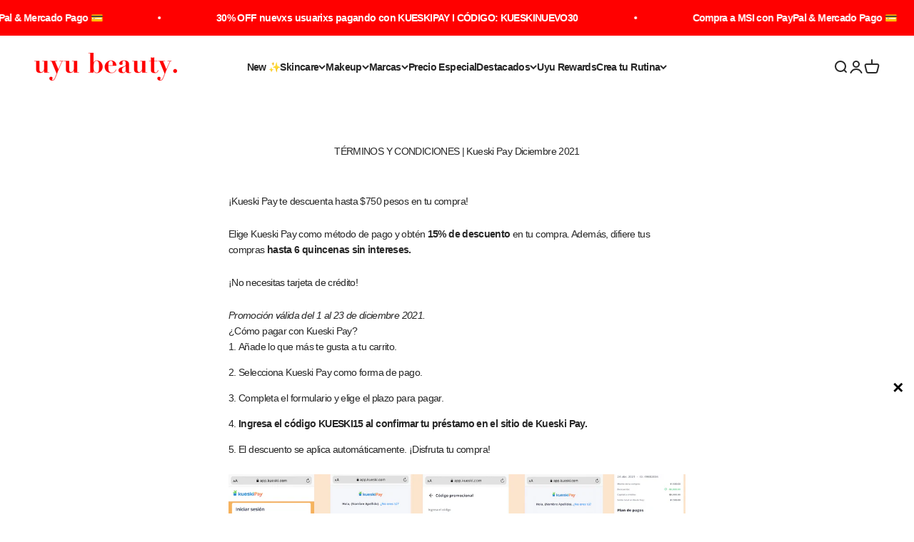

--- FILE ---
content_type: text/html; charset=utf-8
request_url: https://uyubeauty.com/pages/terminos-y-condiciones-kueski-pay-diciembre-2021
body_size: 48972
content:
<!doctype html>

<html lang="es-MX" class="no-js" lang="en" dir="ltr">
<link rel="alternate" hreflang="es-MX" href="https://uyubeauty.com" />
<link rel="alternate" hreflang="x-default" href="https://uyubeauty.com" />
  <head>





    <!-- Google tag (gtag.js) -->
<script async src="https://www.googletagmanager.com/gtag/js?id=G-H0SNBCMTQK"></script>
<script>
  window.dataLayer = window.dataLayer || [];
  function gtag(){dataLayer.push(arguments);}
  gtag('js', new Date());

  gtag('config', 'G-H0SNBCMTQK');
</script>

    <!-- Event snippet for conversation  enhanced conversion page -->
<script>
  gtag('event', 'conversion', {
      'send_to': 'AW-16617732281/zz36CMewgbwZELnx-fM9',
      'value': 0.0,
      'currency': 'MXN',
      'transaction_id': ''
  });
</script>

    
    <!-- Google Tag Manager -->
<script>(function(w,d,s,l,i){w[l]=w[l]||[];w[l].push({'gtm.start':
new Date().getTime(),event:'gtm.js'});var f=d.getElementsByTagName(s)[0],
j=d.createElement(s),dl=l!='dataLayer'?'&l='+l:'';j.async=true;j.src=
'https://www.googletagmanager.com/gtm.js?id='+i+dl;f.parentNode.insertBefore(j,f);
})(window,document,'script','dataLayer','GTM-N5RS44S');</script>
<!-- End Google Tag Manager -->
    <meta charset="utf-8">
    <meta name="viewport" content="width=device-width, initial-scale=1.0, height=device-height, minimum-scale=1.0, maximum-scale=1.0">
    <meta name="theme-color" content="#ffffff">

    <title>TÉRMINOS Y CONDICIONES | Kueski Pay Diciembre 2021</title><meta name="description" content="¡Kueski Pay te descuenta hasta $750 pesos en tu compra! Elige Kueski Pay como método de pago y obtén 15% de descuento en tu compra. Además, difiere tus compras hasta 6 quincenas sin intereses. ¡No necesitas tarjeta de crédito! Promoción válida del 1 al 23 de diciembre 2021. ¿Cómo pagar con Kueski Pay? Añade lo que más "><link rel="canonical" href="https://uyubeauty.com/pages/terminos-y-condiciones-kueski-pay-diciembre-2021"><link rel="shortcut icon" href="//uyubeauty.com/cdn/shop/files/UYU_LOGO_250X250_8e59ce92-9ed9-456f-bf4f-067526d1deee.png?v=1712277012&width=96">
      <link rel="apple-touch-icon" href="//uyubeauty.com/cdn/shop/files/UYU_LOGO_250X250_8e59ce92-9ed9-456f-bf4f-067526d1deee.png?v=1712277012&width=180"><link rel="dns-prefetch" href="https://www.klaviyo.com">
    <link rel="preconnect" href="https://cdn.shopify.com">
    <link rel="preconnect" href="https://fonts.shopifycdn.com" crossorigin>
    <link rel="dns-prefetch" href="https://productreviews.shopifycdn.com"><link rel="modulepreload" href="//uyubeauty.com/cdn/shop/t/80/assets/vendor.min.js?v=56430842210900357591731396149" as="script">
    <link rel="modulepreload" href="//uyubeauty.com/cdn/shop/t/80/assets/theme.js?v=105080663339616968041731397104" as="script">
    <link rel="modulepreload" href="//uyubeauty.com/cdn/shop/t/80/assets/sections.js?v=156496436301463438981731398190" as="script"><link rel="preload" href="//uyubeauty.com/cdn/fonts/libre_franklin/librefranklin_n4.a9b0508e1ffb743a0fd6d0614768959c54a27d86.woff2" as="font" type="font/woff2" crossorigin><meta property="og:type" content="website">
  <meta property="og:title" content="TÉRMINOS Y CONDICIONES | Kueski Pay Diciembre 2021"><meta property="og:image" content="http://uyubeauty.com/cdn/shop/files/Logo_Uyu.png?v=1672247175&width=2048">
  <meta property="og:image:secure_url" content="https://uyubeauty.com/cdn/shop/files/Logo_Uyu.png?v=1672247175&width=2048">
  <meta property="og:image:width" content="1200">
  <meta property="og:image:height" content="628"><meta property="og:description" content="¡Kueski Pay te descuenta hasta $750 pesos en tu compra! Elige Kueski Pay como método de pago y obtén 15% de descuento en tu compra. Además, difiere tus compras hasta 6 quincenas sin intereses. ¡No necesitas tarjeta de crédito! Promoción válida del 1 al 23 de diciembre 2021. ¿Cómo pagar con Kueski Pay? Añade lo que más "><meta property="og:url" content="https://uyubeauty.com/pages/terminos-y-condiciones-kueski-pay-diciembre-2021">
<meta property="og:site_name" content="uyubeauty"><meta name="twitter:card" content="summary"><meta name="twitter:title" content="TÉRMINOS Y CONDICIONES | Kueski Pay Diciembre 2021">
  <meta name="twitter:description" content="¡Kueski Pay te descuenta hasta $750 pesos en tu compra! Elige Kueski Pay como método de pago y obtén 15% de descuento en tu compra. Además, difiere tus compras hasta 6 quincenas sin intereses. ¡No necesitas tarjeta de crédito! Promoción válida del 1 al 23 de diciembre 2021. ¿Cómo pagar con Kueski Pay? Añade lo que más "><meta name="twitter:image" content="https://uyubeauty.com/cdn/shop/files/Logo_Uyu.png?crop=center&height=1200&v=1672247175&width=1200">
  <meta name="twitter:image:alt" content="">


  <script type="application/ld+json">
  {
    "@context": "https://schema.org",
    "@type": "BreadcrumbList",
  "itemListElement": [{
      "@type": "ListItem",
      "position": 1,
      "name": "Home",
      "item": "https://uyubeauty.com"
    },{
          "@type": "ListItem",
          "position": 2,
          "name": "TÉRMINOS Y CONDICIONES | Kueski Pay Diciembre 2021",
          "item": "https://uyubeauty.com/pages/terminos-y-condiciones-kueski-pay-diciembre-2021"
        }]
  }
  </script>

<style>/* Typography (heading) */
  @font-face {
  font-family: "Libre Franklin";
  font-weight: 400;
  font-style: normal;
  font-display: fallback;
  src: url("//uyubeauty.com/cdn/fonts/libre_franklin/librefranklin_n4.a9b0508e1ffb743a0fd6d0614768959c54a27d86.woff2") format("woff2"),
       url("//uyubeauty.com/cdn/fonts/libre_franklin/librefranklin_n4.948f6f27caf8552b1a9560176e3f14eeb2c6f202.woff") format("woff");
}

@font-face {
  font-family: "Libre Franklin";
  font-weight: 400;
  font-style: italic;
  font-display: fallback;
  src: url("//uyubeauty.com/cdn/fonts/libre_franklin/librefranklin_i4.5cee60cade760b32c7b489f9d561e97341909d7c.woff2") format("woff2"),
       url("//uyubeauty.com/cdn/fonts/libre_franklin/librefranklin_i4.2f9ee939c2cc82522dfb62e1a084861f9beeb411.woff") format("woff");
}

/* Typography (body) */
  



:root {
    /**
     * ---------------------------------------------------------------------
     * SPACING VARIABLES
     *
     * We are using a spacing inspired from frameworks like Tailwind CSS.
     * ---------------------------------------------------------------------
     */
    --spacing-0-5: 0.125rem; /* 2px */
    --spacing-1: 0.25rem; /* 4px */
    --spacing-1-5: 0.375rem; /* 6px */
    --spacing-2: 0.5rem; /* 8px */
    --spacing-2-5: 0.625rem; /* 10px */
    --spacing-3: 0.75rem; /* 12px */
    --spacing-3-5: 0.875rem; /* 14px */
    --spacing-4: 1rem; /* 16px */
    --spacing-4-5: 1.125rem; /* 18px */
    --spacing-5: 1.25rem; /* 20px */
    --spacing-5-5: 1.375rem; /* 22px */
    --spacing-6: 1.5rem; /* 24px */
    --spacing-6-5: 1.625rem; /* 26px */
    --spacing-7: 1.75rem; /* 28px */
    --spacing-7-5: 1.875rem; /* 30px */
    --spacing-8: 2rem; /* 32px */
    --spacing-8-5: 2.125rem; /* 34px */
    --spacing-9: 2.25rem; /* 36px */
    --spacing-9-5: 2.375rem; /* 38px */
    --spacing-10: 2.5rem; /* 40px */
    --spacing-11: 2.75rem; /* 44px */
    --spacing-12: 3rem; /* 48px */
    --spacing-14: 3.5rem; /* 56px */
    --spacing-16: 4rem; /* 64px */
    --spacing-18: 4.5rem; /* 72px */
    --spacing-20: 5rem; /* 80px */
    --spacing-24: 6rem; /* 96px */
    --spacing-28: 7rem; /* 112px */
    --spacing-32: 8rem; /* 128px */
    --spacing-36: 9rem; /* 144px */
    --spacing-40: 10rem; /* 160px */
    --spacing-44: 11rem; /* 176px */
    --spacing-48: 12rem; /* 192px */
    --spacing-52: 13rem; /* 208px */
    --spacing-56: 14rem; /* 224px */
    --spacing-60: 15rem; /* 240px */
    --spacing-64: 16rem; /* 256px */
    --spacing-72: 18rem; /* 288px */
    --spacing-80: 20rem; /* 320px */
    --spacing-96: 24rem; /* 384px */

    /* Container */
    --container-max-width: 1600px;
    --container-narrow-max-width: 1350px;
    --container-gutter: var(--spacing-5);
    --section-outer-spacing-block: var(--spacing-8);
    --section-inner-max-spacing-block: var(--spacing-8);
    --section-inner-spacing-inline: var(--container-gutter);
    --section-stack-spacing-block: var(--spacing-8);

    /* Grid gutter */
    --grid-gutter: var(--spacing-5);

    /* Product list settings */
    --product-list-row-gap: var(--spacing-8);
    --product-list-column-gap: var(--grid-gutter);

    /* Form settings */
    --input-gap: var(--spacing-2);
    --input-height: 2.625rem;
    --input-padding-inline: var(--spacing-4);

    /* Other sizes */
    --sticky-area-height: calc(var(--sticky-announcement-bar-enabled, 0) * var(--announcement-bar-height, 0px) + var(--sticky-header-enabled, 0) * var(--header-height, 0px));

    /* RTL support */
    --transform-logical-flip: 1;
    --transform-origin-start: left;
    --transform-origin-end: right;

    /**
     * ---------------------------------------------------------------------
     * TYPOGRAPHY
     * ---------------------------------------------------------------------
     */

    /* Font properties */
    --heading-font-family: "Libre Franklin", sans-serif;
    --heading-font-weight: 400;
    --heading-font-style: normal;
    --heading-text-transform: normal;
    --heading-letter-spacing: -0.01em;
    --text-font-family: "system_ui", -apple-system, 'Segoe UI', Roboto, 'Helvetica Neue', 'Noto Sans', 'Liberation Sans', Arial, sans-serif, 'Apple Color Emoji', 'Segoe UI Emoji', 'Segoe UI Symbol', 'Noto Color Emoji';
    --text-font-weight: 400;
    --text-font-style: normal;
    --text-letter-spacing: -0.045em;

    /* Font sizes */
    --text-h0: 2.75rem;
    --text-h1: 2rem;
    --text-h2: 1.75rem;
    --text-h3: 1.375rem;
    --text-h4: 1.125rem;
    --text-h5: 1.125rem;
    --text-h6: 1rem;
    --text-xs: 0.625rem;
    --text-sm: 0.6875rem;
    --text-base: 0.75rem;
    --text-lg: 1.0rem;

    /**
     * ---------------------------------------------------------------------
     * COLORS
     * ---------------------------------------------------------------------
     */

    /* Color settings */--accent: 255 0 0;
    --text-primary: 39 39 39;
    --background-primary: 255 255 255;
    --dialog-background: 255 255 255;
    --border-color: var(--text-color, var(--text-primary)) / 0.12;

    /* Button colors */
    --button-background-primary: 255 0 0;
    --button-text-primary: 255 255 255;
    --button-background-secondary: 255 0 0;
    --button-text-secondary: 255 255 255;

    /* Status colors */
    --success-background: 238 241 235;
    --success-text: 112 138 92;
    --warning-background: 252 240 227;
    --warning-text: 227 126 22;
    --error-background: 255 224 224;
    --error-text: 255 0 0;

    /* Product colors */
    --on-sale-text: 255 0 0;
    --on-sale-badge-background: 255 0 0;
    --on-sale-badge-text: 255 255 255;
    --sold-out-badge-background: 255 0 0;
    --sold-out-badge-text: 255 255 255;
    --primary-badge-background: 255 0 0;
    --primary-badge-text: 255 255 255;
    --star-color: 255 0 0;
    --product-card-background: 255 255 255;
    --product-card-text: 39 39 39;

    /* Header colors */
    --header-background: 255 255 255;
    --header-text: 39 39 39;

    /* Footer colors */
    --footer-background: 242 242 242;
    --footer-text: 39 39 39;

    /* Rounded variables (used for border radius) */
    --rounded-xs: 0.0rem;
    --rounded-sm: 0.0rem;
    --rounded: 0.0rem;
    --rounded-lg: 0.0rem;
    --rounded-full: 9999px;

    --rounded-button: 0.0rem;
    --rounded-input: 0.0rem;

    /* Box shadow */
    --shadow-sm: 0 2px 8px rgb(var(--text-primary) / 0.0);
    --shadow: 0 5px 15px rgb(var(--text-primary) / 0.0);
    --shadow-md: 0 5px 30px rgb(var(--text-primary) / 0.0);
    --shadow-block: 0px 0px 50px rgb(var(--text-primary) / 0.0);

    /**
     * ---------------------------------------------------------------------
     * OTHER
     * ---------------------------------------------------------------------
     */

    --cursor-close-svg-url: url(//uyubeauty.com/cdn/shop/t/80/assets/cursor-close.svg?v=147174565022153725511731396149);
    --cursor-zoom-in-svg-url: url(//uyubeauty.com/cdn/shop/t/80/assets/cursor-zoom-in.svg?v=154953035094101115921731396149);
    --cursor-zoom-out-svg-url: url(//uyubeauty.com/cdn/shop/t/80/assets/cursor-zoom-out.svg?v=16155520337305705181731396149);
    --checkmark-svg-url: url(//uyubeauty.com/cdn/shop/t/80/assets/checkmark.svg?v=77552481021870063511731396149);
  }

  [dir="rtl"]:root {
    /* RTL support */
    --transform-logical-flip: -1;
    --transform-origin-start: right;
    --transform-origin-end: left;
  }

  @media screen and (min-width: 700px) {
    :root {
      /* Typography (font size) */
      --text-h0: 3.5rem;
      --text-h1: 2.5rem;
      --text-h2: 2rem;
      --text-h3: 1.625rem;
      --text-h4: 1.375rem;
      --text-h5: 1.125rem;
      --text-h6: 1rem;

      --text-xs: 0.6875rem;
      --text-sm: 0.75rem;
      --text-base: 0.875rem;
      --text-lg: 1.125rem;

      /* Spacing */
      --container-gutter: 2rem;
      --section-outer-spacing-block: var(--spacing-12);
      --section-inner-max-spacing-block: var(--spacing-10);
      --section-inner-spacing-inline: var(--spacing-14);
      --section-stack-spacing-block: var(--spacing-10);

      /* Grid gutter */
      --grid-gutter: var(--spacing-6);

      /* Product list settings */
      --product-list-row-gap: var(--spacing-12);

      /* Form settings */
      --input-gap: 1rem;
      --input-height: 3.125rem;
      --input-padding-inline: var(--spacing-5);
    }
  }

  @media screen and (min-width: 1000px) {
    :root {
      /* Spacing settings */
      --container-gutter: var(--spacing-12);
      --section-outer-spacing-block: var(--spacing-14);
      --section-inner-max-spacing-block: var(--spacing-12);
      --section-inner-spacing-inline: var(--spacing-18);
      --section-stack-spacing-block: var(--spacing-10);
    }
  }

  @media screen and (min-width: 1150px) {
    :root {
      /* Spacing settings */
      --container-gutter: var(--spacing-12);
      --section-outer-spacing-block: var(--spacing-14);
      --section-inner-max-spacing-block: var(--spacing-12);
      --section-inner-spacing-inline: var(--spacing-18);
      --section-stack-spacing-block: var(--spacing-12);
    }
  }

  @media screen and (min-width: 1400px) {
    :root {
      /* Typography (font size) */
      --text-h0: 4.5rem;
      --text-h1: 3.5rem;
      --text-h2: 2.75rem;
      --text-h3: 2rem;
      --text-h4: 1.75rem;
      --text-h5: 1.375rem;
      --text-h6: 1.25rem;

      --section-outer-spacing-block: var(--spacing-16);
      --section-inner-max-spacing-block: var(--spacing-14);
      --section-inner-spacing-inline: var(--spacing-20);
    }
  }

  @media screen and (min-width: 1600px) {
    :root {
      --section-outer-spacing-block: var(--spacing-16);
      --section-inner-max-spacing-block: var(--spacing-16);
      --section-inner-spacing-inline: var(--spacing-24);
    }
  }

  /**
   * ---------------------------------------------------------------------
   * LIQUID DEPENDANT CSS
   *
   * Our main CSS is Liquid free, but some very specific features depend on
   * theme settings, so we have them here
   * ---------------------------------------------------------------------
   */@media screen and (pointer: fine) {
        /* The !important are for the Shopify Payment button to ensure we override the default from Shopify styles */
        .button:not([disabled]):not(.button--outline):hover, .btn:not([disabled]):hover, .shopify-payment-button__button--unbranded:not([disabled]):hover {
          background-color: transparent !important;
          color: rgb(var(--button-outline-color) / var(--button-background-opacity, 1)) !important;
          box-shadow: inset 0 0 0 2px currentColor !important;
        }

        .button--outline:not([disabled]):hover {
          background: rgb(var(--button-background));
          color: rgb(var(--button-text-color));
          box-shadow: inset 0 0 0 2px rgb(var(--button-background));
        }
      }</style><script>
  document.documentElement.classList.replace('no-js', 'js');

  // This allows to expose several variables to the global scope, to be used in scripts
  window.themeVariables = {
    settings: {
      showPageTransition: false,
      headingApparition: "split_fade",
      pageType: "page",
      moneyFormat: "$ {{amount}}",
      moneyWithCurrencyFormat: "$ {{amount}}",
      currencyCodeEnabled: false,
      cartType: "page",
      showDiscount: false,
      discountMode: "percentage"
    },

    strings: {
      accessibilityClose: "Close",
      accessibilityNext: "Next",
      accessibilityPrevious: "Previous",
      addToCartButton: "Agregar al Carrito",
      soldOutButton: "¡Notifícame cuando esté back in stock!",
      preOrderButton: "Pre-order",
      unavailableButton: "Unavailable",
      closeGallery: "Close gallery",
      zoomGallery: "Zoom",
      errorGallery: "No se puede cargar la imagen",
      soldOutBadge: "Muy pronto",
      discountBadge: "- @@",
      sku: "SKU:",
      searchNoResults: "No se encontraron resultados.",
      addOrderNote: "Agregar una nota a mi pedido",
      editOrderNote: "Editar la nota",
      shippingEstimatorNoResults: "Lo sentimos, no hacemos envíos a esta dirección.",
      shippingEstimatorOneResult: "Hay un tipo de envío elegible para tu dirección:",
      shippingEstimatorMultipleResults: "Estos son los tipos de envíos elegibles para tu dirección:",
      shippingEstimatorError: "Uno o más errores ocurrieron al tratar de procesar tu dirección:"
    },

    breakpoints: {
      'sm': 'screen and (min-width: 700px)',
      'md': 'screen and (min-width: 1000px)',
      'lg': 'screen and (min-width: 1150px)',
      'xl': 'screen and (min-width: 1400px)',

      'sm-max': 'screen and (max-width: 699px)',
      'md-max': 'screen and (max-width: 999px)',
      'lg-max': 'screen and (max-width: 1149px)',
      'xl-max': 'screen and (max-width: 1399px)'
    }
  };// For detecting native share
  document.documentElement.classList.add(`native-share--${navigator.share ? 'enabled' : 'disabled'}`);</script><script type="module" src="//uyubeauty.com/cdn/shop/t/80/assets/vendor.min.js?v=56430842210900357591731396149"></script>
    <script type="module" src="//uyubeauty.com/cdn/shop/t/80/assets/theme.js?v=105080663339616968041731397104"></script>
    <script type="module" src="//uyubeauty.com/cdn/shop/t/80/assets/sections.js?v=156496436301463438981731398190"></script>

    <script>window.performance && window.performance.mark && window.performance.mark('shopify.content_for_header.start');</script><meta name="google-site-verification" content="LPPzSqBALnAL9npXEuQ_pdSwuaRZCcKZYLISBJG1mGw">
<meta id="shopify-digital-wallet" name="shopify-digital-wallet" content="/8037531728/digital_wallets/dialog">
<meta name="shopify-checkout-api-token" content="107863c9198d9e912f23da486b2f0dfd">
<meta id="in-context-paypal-metadata" data-shop-id="8037531728" data-venmo-supported="false" data-environment="production" data-locale="en_US" data-paypal-v4="true" data-currency="MXN">
<script async="async" src="/checkouts/internal/preloads.js?locale=en-MX"></script>
<script id="shopify-features" type="application/json">{"accessToken":"107863c9198d9e912f23da486b2f0dfd","betas":["rich-media-storefront-analytics"],"domain":"uyubeauty.com","predictiveSearch":true,"shopId":8037531728,"locale":"en"}</script>
<script>var Shopify = Shopify || {};
Shopify.shop = "uyubeauty.myshopify.com";
Shopify.locale = "en";
Shopify.currency = {"active":"MXN","rate":"1.0"};
Shopify.country = "MX";
Shopify.theme = {"name":"Impact [Nuevo - 240405] - WPD_BDR","id":143950020839,"schema_name":"Impact","schema_version":"3.1.1","theme_store_id":1190,"role":"main"};
Shopify.theme.handle = "null";
Shopify.theme.style = {"id":null,"handle":null};
Shopify.cdnHost = "uyubeauty.com/cdn";
Shopify.routes = Shopify.routes || {};
Shopify.routes.root = "/";</script>
<script type="module">!function(o){(o.Shopify=o.Shopify||{}).modules=!0}(window);</script>
<script>!function(o){function n(){var o=[];function n(){o.push(Array.prototype.slice.apply(arguments))}return n.q=o,n}var t=o.Shopify=o.Shopify||{};t.loadFeatures=n(),t.autoloadFeatures=n()}(window);</script>
<script id="shop-js-analytics" type="application/json">{"pageType":"page"}</script>
<script defer="defer" async type="module" src="//uyubeauty.com/cdn/shopifycloud/shop-js/modules/v2/client.init-shop-cart-sync_BT-GjEfc.en.esm.js"></script>
<script defer="defer" async type="module" src="//uyubeauty.com/cdn/shopifycloud/shop-js/modules/v2/chunk.common_D58fp_Oc.esm.js"></script>
<script defer="defer" async type="module" src="//uyubeauty.com/cdn/shopifycloud/shop-js/modules/v2/chunk.modal_xMitdFEc.esm.js"></script>
<script type="module">
  await import("//uyubeauty.com/cdn/shopifycloud/shop-js/modules/v2/client.init-shop-cart-sync_BT-GjEfc.en.esm.js");
await import("//uyubeauty.com/cdn/shopifycloud/shop-js/modules/v2/chunk.common_D58fp_Oc.esm.js");
await import("//uyubeauty.com/cdn/shopifycloud/shop-js/modules/v2/chunk.modal_xMitdFEc.esm.js");

  window.Shopify.SignInWithShop?.initShopCartSync?.({"fedCMEnabled":true,"windoidEnabled":true});

</script>
<script>(function() {
  var isLoaded = false;
  function asyncLoad() {
    if (isLoaded) return;
    isLoaded = true;
    var urls = ["https:\/\/mm-media.getmason.io\/loaderfc67e2d88986a5221f918b4a6a37ad53.js?shop=uyubeauty.myshopify.com","\/\/cdn.shopify.com\/s\/files\/1\/0875\/2064\/files\/easyslider-1.0.0.js?shop=uyubeauty.myshopify.com","https:\/\/cdn.nfcube.com\/instafeed-98765c606ce6e25e4e76d40ba62e694e.js?shop=uyubeauty.myshopify.com","https:\/\/pc-quiz.s3.us-east-2.amazonaws.com\/current\/quiz-loader.min.js?shop=uyubeauty.myshopify.com","https:\/\/admin.revenuehunt.com\/embed.js?shop=uyubeauty.myshopify.com","https:\/\/cdn.hextom.com\/js\/eventpromotionbar.js?shop=uyubeauty.myshopify.com","https:\/\/d18eg7dreypte5.cloudfront.net\/browse-abandonment\/smsbump_timer.js?shop=uyubeauty.myshopify.com","https:\/\/searchanise-ef84.kxcdn.com\/widgets\/shopify\/init.js?a=8U3p1T9x8F\u0026shop=uyubeauty.myshopify.com"];
    for (var i = 0; i < urls.length; i++) {
      var s = document.createElement('script');
      s.type = 'text/javascript';
      s.async = true;
      s.src = urls[i];
      var x = document.getElementsByTagName('script')[0];
      x.parentNode.insertBefore(s, x);
    }
  };
  if(window.attachEvent) {
    window.attachEvent('onload', asyncLoad);
  } else {
    window.addEventListener('load', asyncLoad, false);
  }
})();</script>
<script id="__st">var __st={"a":8037531728,"offset":-21600,"reqid":"a6eb245e-d7e7-45fa-81e6-f375ca650e48-1769521670","pageurl":"uyubeauty.com\/pages\/terminos-y-condiciones-kueski-pay-diciembre-2021","s":"pages-97264173287","u":"1c11e4abafc1","p":"page","rtyp":"page","rid":97264173287};</script>
<script>window.ShopifyPaypalV4VisibilityTracking = true;</script>
<script id="captcha-bootstrap">!function(){'use strict';const t='contact',e='account',n='new_comment',o=[[t,t],['blogs',n],['comments',n],[t,'customer']],c=[[e,'customer_login'],[e,'guest_login'],[e,'recover_customer_password'],[e,'create_customer']],r=t=>t.map((([t,e])=>`form[action*='/${t}']:not([data-nocaptcha='true']) input[name='form_type'][value='${e}']`)).join(','),a=t=>()=>t?[...document.querySelectorAll(t)].map((t=>t.form)):[];function s(){const t=[...o],e=r(t);return a(e)}const i='password',u='form_key',d=['recaptcha-v3-token','g-recaptcha-response','h-captcha-response',i],f=()=>{try{return window.sessionStorage}catch{return}},m='__shopify_v',_=t=>t.elements[u];function p(t,e,n=!1){try{const o=window.sessionStorage,c=JSON.parse(o.getItem(e)),{data:r}=function(t){const{data:e,action:n}=t;return t[m]||n?{data:e,action:n}:{data:t,action:n}}(c);for(const[e,n]of Object.entries(r))t.elements[e]&&(t.elements[e].value=n);n&&o.removeItem(e)}catch(o){console.error('form repopulation failed',{error:o})}}const l='form_type',E='cptcha';function T(t){t.dataset[E]=!0}const w=window,h=w.document,L='Shopify',v='ce_forms',y='captcha';let A=!1;((t,e)=>{const n=(g='f06e6c50-85a8-45c8-87d0-21a2b65856fe',I='https://cdn.shopify.com/shopifycloud/storefront-forms-hcaptcha/ce_storefront_forms_captcha_hcaptcha.v1.5.2.iife.js',D={infoText:'Protected by hCaptcha',privacyText:'Privacy',termsText:'Terms'},(t,e,n)=>{const o=w[L][v],c=o.bindForm;if(c)return c(t,g,e,D).then(n);var r;o.q.push([[t,g,e,D],n]),r=I,A||(h.body.append(Object.assign(h.createElement('script'),{id:'captcha-provider',async:!0,src:r})),A=!0)});var g,I,D;w[L]=w[L]||{},w[L][v]=w[L][v]||{},w[L][v].q=[],w[L][y]=w[L][y]||{},w[L][y].protect=function(t,e){n(t,void 0,e),T(t)},Object.freeze(w[L][y]),function(t,e,n,w,h,L){const[v,y,A,g]=function(t,e,n){const i=e?o:[],u=t?c:[],d=[...i,...u],f=r(d),m=r(i),_=r(d.filter((([t,e])=>n.includes(e))));return[a(f),a(m),a(_),s()]}(w,h,L),I=t=>{const e=t.target;return e instanceof HTMLFormElement?e:e&&e.form},D=t=>v().includes(t);t.addEventListener('submit',(t=>{const e=I(t);if(!e)return;const n=D(e)&&!e.dataset.hcaptchaBound&&!e.dataset.recaptchaBound,o=_(e),c=g().includes(e)&&(!o||!o.value);(n||c)&&t.preventDefault(),c&&!n&&(function(t){try{if(!f())return;!function(t){const e=f();if(!e)return;const n=_(t);if(!n)return;const o=n.value;o&&e.removeItem(o)}(t);const e=Array.from(Array(32),(()=>Math.random().toString(36)[2])).join('');!function(t,e){_(t)||t.append(Object.assign(document.createElement('input'),{type:'hidden',name:u})),t.elements[u].value=e}(t,e),function(t,e){const n=f();if(!n)return;const o=[...t.querySelectorAll(`input[type='${i}']`)].map((({name:t})=>t)),c=[...d,...o],r={};for(const[a,s]of new FormData(t).entries())c.includes(a)||(r[a]=s);n.setItem(e,JSON.stringify({[m]:1,action:t.action,data:r}))}(t,e)}catch(e){console.error('failed to persist form',e)}}(e),e.submit())}));const S=(t,e)=>{t&&!t.dataset[E]&&(n(t,e.some((e=>e===t))),T(t))};for(const o of['focusin','change'])t.addEventListener(o,(t=>{const e=I(t);D(e)&&S(e,y())}));const B=e.get('form_key'),M=e.get(l),P=B&&M;t.addEventListener('DOMContentLoaded',(()=>{const t=y();if(P)for(const e of t)e.elements[l].value===M&&p(e,B);[...new Set([...A(),...v().filter((t=>'true'===t.dataset.shopifyCaptcha))])].forEach((e=>S(e,t)))}))}(h,new URLSearchParams(w.location.search),n,t,e,['guest_login'])})(!0,!0)}();</script>
<script integrity="sha256-4kQ18oKyAcykRKYeNunJcIwy7WH5gtpwJnB7kiuLZ1E=" data-source-attribution="shopify.loadfeatures" defer="defer" src="//uyubeauty.com/cdn/shopifycloud/storefront/assets/storefront/load_feature-a0a9edcb.js" crossorigin="anonymous"></script>
<script data-source-attribution="shopify.dynamic_checkout.dynamic.init">var Shopify=Shopify||{};Shopify.PaymentButton=Shopify.PaymentButton||{isStorefrontPortableWallets:!0,init:function(){window.Shopify.PaymentButton.init=function(){};var t=document.createElement("script");t.src="https://uyubeauty.com/cdn/shopifycloud/portable-wallets/latest/portable-wallets.en.js",t.type="module",document.head.appendChild(t)}};
</script>
<script data-source-attribution="shopify.dynamic_checkout.buyer_consent">
  function portableWalletsHideBuyerConsent(e){var t=document.getElementById("shopify-buyer-consent"),n=document.getElementById("shopify-subscription-policy-button");t&&n&&(t.classList.add("hidden"),t.setAttribute("aria-hidden","true"),n.removeEventListener("click",e))}function portableWalletsShowBuyerConsent(e){var t=document.getElementById("shopify-buyer-consent"),n=document.getElementById("shopify-subscription-policy-button");t&&n&&(t.classList.remove("hidden"),t.removeAttribute("aria-hidden"),n.addEventListener("click",e))}window.Shopify?.PaymentButton&&(window.Shopify.PaymentButton.hideBuyerConsent=portableWalletsHideBuyerConsent,window.Shopify.PaymentButton.showBuyerConsent=portableWalletsShowBuyerConsent);
</script>
<script data-source-attribution="shopify.dynamic_checkout.cart.bootstrap">document.addEventListener("DOMContentLoaded",(function(){function t(){return document.querySelector("shopify-accelerated-checkout-cart, shopify-accelerated-checkout")}if(t())Shopify.PaymentButton.init();else{new MutationObserver((function(e,n){t()&&(Shopify.PaymentButton.init(),n.disconnect())})).observe(document.body,{childList:!0,subtree:!0})}}));
</script>
<link id="shopify-accelerated-checkout-styles" rel="stylesheet" media="screen" href="https://uyubeauty.com/cdn/shopifycloud/portable-wallets/latest/accelerated-checkout-backwards-compat.css" crossorigin="anonymous">
<style id="shopify-accelerated-checkout-cart">
        #shopify-buyer-consent {
  margin-top: 1em;
  display: inline-block;
  width: 100%;
}

#shopify-buyer-consent.hidden {
  display: none;
}

#shopify-subscription-policy-button {
  background: none;
  border: none;
  padding: 0;
  text-decoration: underline;
  font-size: inherit;
  cursor: pointer;
}

#shopify-subscription-policy-button::before {
  box-shadow: none;
}

      </style>

<script>window.performance && window.performance.mark && window.performance.mark('shopify.content_for_header.end');</script>
<link href="//uyubeauty.com/cdn/shop/t/80/assets/theme.css?v=62796303000072257301763600180" rel="stylesheet" type="text/css" media="all" />
<style data-shopify>.ss-slide-image .ss-si-img{width:100%;}
                    .csp_container .swiper:not(.swiper-initialized) .ss-slide-caption{display:none}
                    .csp_container .swiper:not(.swiper-initialized){line-height:0}
                    .ss-si-img.ss-si-mobile,.csp-slide-video-embed .csp-video-mobile{display:none}
                    .ss_playBtn{width: 50px;height: 50px;border-radius: 50%;padding: 5px;position: absolute;bottom: 15px;left: 15px; z-index: 99;cursor: pointer;background: #7B7E7E url([data-uri]) no-repeat 0px;}
                    .ss_playBtn.is-active{background:#7B7E7E url([data-uri]) no-repeat 0px;}
                    @media screen and (max-width: 767px) {
                        .ss-si-img.ss-si-mobile,.csp-slide-video-embed .csp-video-mobile{display:block}
                        .ss-si-img.ss-si-desktop, .csp-slide-video-embed .csp-video-desktop {display: none;}
                    }
                    .swiper .swiper-button-next:after,.swiper .swiper-button-prev:after{color:#000000}
                    .swiper .swiper-pagination-bullet{background-color:#ffffff;opacity: 1;}
                    .swiper .swiper-pagination-bullet.swiper-pagination-bullet-active{background-color:#000000}
                    .swiper .swiper-pagination-fraction{color:#000000}
                    .swiper .swiper-pagination-fraction .swiper-pagination-current{color:#000000}
                    .swiper .swiper-pagination-progressbar{background-color:#f1f1f1}
                    .swiper .swiper-pagination-progressbar .swiper-pagination-progressbar-fill{background-color:#000000}
                    .swiper .swiper-scrollbar{background-color:#f1f1f1}
                    .swiper .swiper-scrollbar .swiper-scrollbar-drag{background-color:#000000}</style><!-- BEGIN app block: shopify://apps/yotpo-loyalty-rewards/blocks/loader-app-embed-block/2f9660df-5018-4e02-9868-ee1fb88d6ccd -->
    <script src="https://cdn-widgetsrepository.yotpo.com/v1/loader/yv9xnJUWOwQMSSSsRZGN1A" async></script>




<!-- END app block --><!-- BEGIN app block: shopify://apps/tolstoy-shoppable-video-quiz/blocks/widget-block/06fa8282-42ff-403e-b67c-1936776aed11 -->




                























<script
  type="module"
  async
  src="https://widget.gotolstoy.com/we/widget.js"
  data-shop=uyubeauty.myshopify.com
  data-app-key=87713f42-0f5f-4385-9f3a-bc6c79643819
  data-should-use-cache=true
  data-cache-version=19bb3131734
  data-product-gallery-projects="[]"
  data-collection-gallery-projects="[]"
  data-product-id=""
  data-template-name="page"
  data-ot-ignore
>
</script>
<script
  type="text/javascript"
  nomodule
  async
  src="https://widget.gotolstoy.com/widget/widget.js"
  data-shop=uyubeauty.myshopify.com
  data-app-key=87713f42-0f5f-4385-9f3a-bc6c79643819
  data-should-use-cache=true
  data-cache-version=19bb3131734
  data-product-gallery-projects="[]"
  data-collection-gallery-projects="[]"
  data-product-id=""
  data-collection-id=""
  data-template-name="page"
  data-ot-ignore
></script>
<script
  type="module"
  async
  src="https://play.gotolstoy.com/widget-v2/widget.js"
  id="tolstoy-widget-script"
  data-shop=uyubeauty.myshopify.com
  data-app-key=87713f42-0f5f-4385-9f3a-bc6c79643819
  data-should-use-cache=true
  data-cache-version=19bb3131734
  data-product-gallery-projects="[]"
  data-collection-gallery-projects="[]"
  data-product-id=""
  data-collection-id=""
  data-shop-assistant-enabled="false"
  data-search-bar-widget-enabled="false"
  data-template-name="page"
  data-customer-id=""
  data-ot-ignore
></script>
<script>
  window.tolstoyCurrencySymbol = '$';
  window.tolstoyMoneyFormat = '$ {{amount}}';
</script>
<script>
  window.tolstoyDebug = {
    enable: () => {
      fetch('/cart/update.js', {
        method: 'POST',
        headers: { 'Content-Type': 'application/json' },
        body: JSON.stringify({ attributes: { TolstoyDebugEnabled: 'true' } })
      })
      .then(response => response.json())
      .then(() => window.location.reload());
    },
    disable: () => {
      fetch('/cart/update.js', {
        method: 'POST',
        headers: { 'Content-Type': 'application/json' },
        body: JSON.stringify({ attributes: { TolstoyDebugEnabled: null } })
      })
      .then(response => response.json())
      .then(() => window.location.reload())
    },
    status: async () => {
      const response = await fetch('/cart.js');
      const json = await response.json();
      console.log(json.attributes);
    }
  }
</script>

<!-- END app block --><!-- BEGIN app block: shopify://apps/eg-auto-add-to-cart/blocks/app-embed/0f7d4f74-1e89-4820-aec4-6564d7e535d2 -->










  
    <script
      async
      type="text/javascript"
      src="https://cdn.506.io/eg/script.js?shop=uyubeauty.myshopify.com&v=7"
    ></script>
  



  <meta id="easygift-shop" itemid="c2hvcF8kXzE3Njk1MjE2NzA=" content="{&quot;isInstalled&quot;:true,&quot;installedOn&quot;:&quot;2024-05-07T22:18:52.242Z&quot;,&quot;appVersion&quot;:&quot;3.0&quot;,&quot;subscriptionName&quot;:&quot;Unlimited&quot;,&quot;cartAnalytics&quot;:true,&quot;freeTrialEndsOn&quot;:null,&quot;settings&quot;:{&quot;reminderBannerStyle&quot;:{&quot;position&quot;:{&quot;horizontal&quot;:&quot;right&quot;,&quot;vertical&quot;:&quot;bottom&quot;},&quot;imageUrl&quot;:null,&quot;closingMode&quot;:&quot;doNotAutoClose&quot;,&quot;cssStyles&quot;:&quot;&quot;,&quot;displayAfter&quot;:5,&quot;headerText&quot;:&quot;&quot;,&quot;primaryColor&quot;:&quot;#000000&quot;,&quot;reshowBannerAfter&quot;:&quot;everyNewSession&quot;,&quot;selfcloseAfter&quot;:5,&quot;showImage&quot;:false,&quot;subHeaderText&quot;:&quot;&quot;},&quot;addedItemIdentifier&quot;:&quot;_Gifted&quot;,&quot;ignoreOtherAppLineItems&quot;:null,&quot;customVariantsInfoLifetimeMins&quot;:null,&quot;redirectPath&quot;:null,&quot;ignoreNonStandardCartRequests&quot;:false,&quot;bannerStyle&quot;:{&quot;position&quot;:{&quot;horizontal&quot;:&quot;right&quot;,&quot;vertical&quot;:&quot;bottom&quot;},&quot;cssStyles&quot;:null,&quot;primaryColor&quot;:&quot;#000000&quot;},&quot;themePresetId&quot;:null,&quot;notificationStyle&quot;:{&quot;position&quot;:{&quot;horizontal&quot;:null,&quot;vertical&quot;:null},&quot;cssStyles&quot;:null,&quot;duration&quot;:null,&quot;hasCustomizations&quot;:false,&quot;primaryColor&quot;:null},&quot;fetchCartData&quot;:false,&quot;useLocalStorage&quot;:{&quot;enabled&quot;:false,&quot;expiryMinutes&quot;:null},&quot;popupStyle&quot;:{&quot;closeModalOutsideClick&quot;:true,&quot;priceShowZeroDecimals&quot;:true,&quot;addButtonText&quot;:null,&quot;cssStyles&quot;:null,&quot;dismissButtonText&quot;:null,&quot;hasCustomizations&quot;:false,&quot;imageUrl&quot;:null,&quot;outOfStockButtonText&quot;:null,&quot;primaryColor&quot;:null,&quot;secondaryColor&quot;:null,&quot;showProductLink&quot;:false,&quot;subscriptionLabel&quot;:&quot;Subscription Plan&quot;},&quot;refreshAfterBannerClick&quot;:false,&quot;disableReapplyRules&quot;:false,&quot;disableReloadOnFailedAddition&quot;:false,&quot;autoReloadCartPage&quot;:false,&quot;ajaxRedirectPath&quot;:null,&quot;allowSimultaneousRequests&quot;:false,&quot;applyRulesOnCheckout&quot;:false,&quot;enableCartCtrlOverrides&quot;:true,&quot;customRedirectFromCart&quot;:null,&quot;scriptSettings&quot;:{&quot;branding&quot;:{&quot;removalRequestSent&quot;:null,&quot;show&quot;:false},&quot;productPageRedirection&quot;:{&quot;enabled&quot;:false,&quot;products&quot;:[],&quot;redirectionURL&quot;:&quot;\/&quot;},&quot;debugging&quot;:{&quot;enabled&quot;:false,&quot;enabledOn&quot;:null,&quot;stringifyObj&quot;:false},&quot;customCSS&quot;:null,&quot;delayUpdates&quot;:2000,&quot;decodePayload&quot;:false,&quot;hideAlertsOnFrontend&quot;:false,&quot;removeEGPropertyFromSplitActionLineItems&quot;:false,&quot;fetchProductInfoFromSavedDomain&quot;:false,&quot;enableBuyNowInterceptions&quot;:false,&quot;removeProductsAddedFromExpiredRules&quot;:false,&quot;useFinalPrice&quot;:false,&quot;hideGiftedPropertyText&quot;:false,&quot;fetchCartDataBeforeRequest&quot;:false}},&quot;translations&quot;:null,&quot;defaultLocale&quot;:&quot;en&quot;,&quot;shopDomain&quot;:&quot;uyubeauty.com&quot;}">


<script defer>
  (async function() {
    try {

      const blockVersion = "v3"
      if (blockVersion != "v3") {
        return
      }

      let metaErrorFlag = false;
      if (metaErrorFlag) {
        return
      }

      // Parse metafields as JSON
      const metafields = {};

      // Process metafields in JavaScript
      let savedRulesArray = [];
      for (const [key, value] of Object.entries(metafields)) {
        if (value) {
          for (const prop in value) {
            // avoiding Object.Keys for performance gain -- no need to make an array of keys.
            savedRulesArray.push(value);
            break;
          }
        }
      }

      const metaTag = document.createElement('meta');
      metaTag.id = 'easygift-rules';
      metaTag.content = JSON.stringify(savedRulesArray);
      metaTag.setAttribute('itemid', 'cnVsZXNfJF8xNzY5NTIxNjcw');

      document.head.appendChild(metaTag);
      } catch (err) {
        
      }
  })();
</script>


  <script
    type="text/javascript"
    defer
  >

    (function () {
      try {
        window.EG_INFO = window.EG_INFO || {};
        var shopInfo = {"isInstalled":true,"installedOn":"2024-05-07T22:18:52.242Z","appVersion":"3.0","subscriptionName":"Unlimited","cartAnalytics":true,"freeTrialEndsOn":null,"settings":{"reminderBannerStyle":{"position":{"horizontal":"right","vertical":"bottom"},"imageUrl":null,"closingMode":"doNotAutoClose","cssStyles":"","displayAfter":5,"headerText":"","primaryColor":"#000000","reshowBannerAfter":"everyNewSession","selfcloseAfter":5,"showImage":false,"subHeaderText":""},"addedItemIdentifier":"_Gifted","ignoreOtherAppLineItems":null,"customVariantsInfoLifetimeMins":null,"redirectPath":null,"ignoreNonStandardCartRequests":false,"bannerStyle":{"position":{"horizontal":"right","vertical":"bottom"},"cssStyles":null,"primaryColor":"#000000"},"themePresetId":null,"notificationStyle":{"position":{"horizontal":null,"vertical":null},"cssStyles":null,"duration":null,"hasCustomizations":false,"primaryColor":null},"fetchCartData":false,"useLocalStorage":{"enabled":false,"expiryMinutes":null},"popupStyle":{"closeModalOutsideClick":true,"priceShowZeroDecimals":true,"addButtonText":null,"cssStyles":null,"dismissButtonText":null,"hasCustomizations":false,"imageUrl":null,"outOfStockButtonText":null,"primaryColor":null,"secondaryColor":null,"showProductLink":false,"subscriptionLabel":"Subscription Plan"},"refreshAfterBannerClick":false,"disableReapplyRules":false,"disableReloadOnFailedAddition":false,"autoReloadCartPage":false,"ajaxRedirectPath":null,"allowSimultaneousRequests":false,"applyRulesOnCheckout":false,"enableCartCtrlOverrides":true,"customRedirectFromCart":null,"scriptSettings":{"branding":{"removalRequestSent":null,"show":false},"productPageRedirection":{"enabled":false,"products":[],"redirectionURL":"\/"},"debugging":{"enabled":false,"enabledOn":null,"stringifyObj":false},"customCSS":null,"delayUpdates":2000,"decodePayload":false,"hideAlertsOnFrontend":false,"removeEGPropertyFromSplitActionLineItems":false,"fetchProductInfoFromSavedDomain":false,"enableBuyNowInterceptions":false,"removeProductsAddedFromExpiredRules":false,"useFinalPrice":false,"hideGiftedPropertyText":false,"fetchCartDataBeforeRequest":false}},"translations":null,"defaultLocale":"en","shopDomain":"uyubeauty.com"};
        var productRedirectionEnabled = shopInfo.settings.scriptSettings.productPageRedirection.enabled;
        if (["Unlimited", "Enterprise"].includes(shopInfo.subscriptionName) && productRedirectionEnabled) {
          var products = shopInfo.settings.scriptSettings.productPageRedirection.products;
          if (products.length > 0) {
            var productIds = products.map(function(prod) {
              var productGid = prod.id;
              var productIdNumber = parseInt(productGid.split('/').pop());
              return productIdNumber;
            });
            var productInfo = null;
            var isProductInList = productIds.includes(productInfo.id);
            if (isProductInList) {
              var redirectionURL = shopInfo.settings.scriptSettings.productPageRedirection.redirectionURL;
              if (redirectionURL) {
                window.location = redirectionURL;
              }
            }
          }
        }

        
      } catch(err) {
      return
    }})()
  </script>



<!-- END app block --><!-- BEGIN app block: shopify://apps/mercado-pago-antifraud-plus/blocks/embed-block/b19ea721-f94a-4308-bee5-0057c043bac5 -->
<!-- BEGIN app snippet: send-melidata-report --><script>
  const MLD_IS_DEV = false;
  const CART_TOKEN_KEY = 'cartToken';
  const USER_SESSION_ID_KEY = 'pf_user_session_id';
  const EVENT_TYPE = 'event';
  const MLD_PLATFORM_NAME = 'shopify';
  const PLATFORM_VERSION = '1.0.0';
  const MLD_PLUGIN_VERSION = '0.1.0';
  const NAVIGATION_DATA_PATH = 'pf/navigation_data';
  const MELIDATA_TRACKS_URL = 'https://api.mercadopago.com/v1/plugins/melidata/tracks';
  const BUSINESS_NAME = 'mercadopago';
  const MLD_MELI_SESSION_ID_KEY = 'meli_session_id';
  const EVENT_NAME = 'navigation_data'

  const SEND_MELIDATA_REPORT_NAME = MLD_IS_DEV ? 'send_melidata_report_test' : 'send_melidata_report';
  const SUCCESS_SENDING_MELIDATA_REPORT_VALUE = 'SUCCESS_SENDING_MELIDATA_REPORT';
  const FAILED_SENDING_MELIDATA_REPORT_VALUE = 'FAILED_SENDING_MELIDATA_REPORT';

  const userAgent = navigator.userAgent;
  const startTime = Date.now();
  const deviceId = sessionStorage.getItem(MLD_MELI_SESSION_ID_KEY) ?? '';
  const cartToken = localStorage.getItem(CART_TOKEN_KEY) ?? '';
  const userSessionId = generateUserSessionId();
  const shopId = __st?.a ?? '';
  const shopUrl = Shopify?.shop ?? '';
  const country = Shopify?.country ?? '';

  const siteIdMap = {
    BR: 'MLB',
    MX: 'MLM',
    CO: 'MCO',
    CL: 'MLC',
    UY: 'MLU',
    PE: 'MPE',
    AR: 'MLA',
  };

  function getSiteId() {
    return siteIdMap[country] ?? 'MLB';
  }

  function detectBrowser() {
    switch (true) {
      case /Edg/.test(userAgent):
        return 'Microsoft Edge';
      case /Chrome/.test(userAgent) && !/Edg/.test(userAgent):
        return 'Chrome';
      case /Firefox/.test(userAgent):
        return 'Firefox';
      case /Safari/.test(userAgent) && !/Chrome/.test(userAgent):
        return 'Safari';
      case /Opera/.test(userAgent) || /OPR/.test(userAgent):
        return 'Opera';
      case /Trident/.test(userAgent) || /MSIE/.test(userAgent):
        return 'Internet Explorer';
      case /Edge/.test(userAgent):
        return 'Microsoft Edge (Legacy)';
      default:
        return 'Unknown';
    }
  }

  function detectDevice() {
    switch (true) {
      case /android/i.test(userAgent):
        return '/mobile/android';
      case /iPad|iPhone|iPod/.test(userAgent):
        return '/mobile/ios';
      case /mobile/i.test(userAgent):
        return '/mobile';
      default:
        return '/web/desktop';
    }
  }

  function getPageTimeCount() {
    const endTime = Date.now();
    const timeSpent = endTime - startTime;
    return timeSpent;
  }

  function buildURLPath(fullUrl) {
    try {
      const url = new URL(fullUrl);
      return url.pathname;
    } catch (error) {
      return '';
    }
  }

  function generateUUID() {
    return 'pf-' + Date.now() + '-' + Math.random().toString(36).substring(2, 9);
  }

  function generateUserSessionId() {
    const uuid = generateUUID();
    const userSessionId = sessionStorage.getItem(USER_SESSION_ID_KEY);
    if (!userSessionId) {
      sessionStorage.setItem(USER_SESSION_ID_KEY, uuid);
      return uuid;
    }
    return userSessionId;
  }

  function sendMelidataReport() {
    try {
      const payload = {
        platform: {
          name: MLD_PLATFORM_NAME,
          version: PLATFORM_VERSION,
          uri: '/',
          location: '/',
        },
        plugin: {
          version: MLD_PLUGIN_VERSION,
        },
        user: {
          uid: userSessionId,
        },
        application: {
          business: BUSINESS_NAME,
          site_id: getSiteId(),
          version: PLATFORM_VERSION,
        },
        device: {
          platform: detectDevice(),
        },
        events: [
          {
            path: NAVIGATION_DATA_PATH,
            id: userSessionId,
            type: EVENT_TYPE,
            user_local_timestamp: new Date().toISOString(),
            metadata_type: EVENT_TYPE,
            metadata: {
              event: {
                element: 'window',
                action: 'load',
                target: 'body',
                label: EVENT_NAME,
              },
              configs: [
                {
                  config_name: 'page_time',
                  new_value: getPageTimeCount().toString(),
                },
                {
                  config_name: 'shop',
                  new_value: shopUrl,
                },
                {
                  config_name: 'shop_id',
                  new_value: String(shopId),
                },
                {
                  config_name: 'pf_user_session_id',
                  new_value: userSessionId,
                },
                {
                  config_name: 'current_page',
                  new_value: location.pathname,
                },
                {
                  config_name: 'last_page',
                  new_value: buildURLPath(document.referrer),
                },
                {
                  config_name: 'is_device_generated',
                  new_value: String(!!deviceId),
                },
                {
                  config_name: 'browser',
                  new_value: detectBrowser(),
                },
                {
                  config_name: 'cart_token',
                  new_value: cartToken.slice(1, -1),
                },
              ],
            },
          },
        ],
      };

      const success = navigator.sendBeacon(MELIDATA_TRACKS_URL, JSON.stringify(payload));
      if (success) {
        registerDatadogEvent(SEND_MELIDATA_REPORT_NAME, SUCCESS_SENDING_MELIDATA_REPORT_VALUE, `[${EVENT_NAME}]`, shopUrl);
      } else {
        registerDatadogEvent(SEND_MELIDATA_REPORT_NAME, FAILED_SENDING_MELIDATA_REPORT_VALUE, `[${EVENT_NAME}]`, shopUrl);
      }
    } catch (error) {
      registerDatadogEvent(SEND_MELIDATA_REPORT_NAME, FAILED_SENDING_MELIDATA_REPORT_VALUE, `[${EVENT_NAME}]: ${error}`, shopUrl);
    }
  }
  window.addEventListener('beforeunload', sendMelidataReport);
</script><!-- END app snippet -->
<!-- END app block --><!-- BEGIN app block: shopify://apps/yotpo-product-reviews/blocks/settings/eb7dfd7d-db44-4334-bc49-c893b51b36cf -->


  <script type="text/javascript" src="https://cdn-widgetsrepository.yotpo.com/v1/loader/rgtlSZxpOhkp8xId39oelvYhcNLenJCvNgMfyPAC?languageCode=en" async></script>



  
<!-- END app block --><!-- BEGIN app block: shopify://apps/minmaxify-order-limits/blocks/app-embed-block/3acfba32-89f3-4377-ae20-cbb9abc48475 --><script type="text/javascript" src="https://limits.minmaxify.com/uyubeauty.myshopify.com?v=139a&r=20251113215757"></script>

<!-- END app block --><script src="https://cdn.shopify.com/extensions/019bc5da-5ba6-7e9a-9888-a6222a70d7c3/js-client-214/assets/pushowl-shopify.js" type="text/javascript" defer="defer"></script>
<script src="https://cdn.shopify.com/extensions/019bb1e5-5d44-7a74-a457-24845ada6a1d/shopify-express-boilerplate-85/assets/ws-announcement.js" type="text/javascript" defer="defer"></script>
<script src="https://cdn.shopify.com/extensions/019b0339-f8fc-727d-be59-3bf34a7eb509/theme-app-extension-prod-35/assets/easyslider.min.js" type="text/javascript" defer="defer"></script>
<script src="https://cdn.shopify.com/extensions/019a9885-5cb8-7f04-b0fb-8a9d5cdad1c0/mercadopago-pf-app-132/assets/generate-meli-session-id.js" type="text/javascript" defer="defer"></script>
<script src="https://cdn.shopify.com/extensions/019a8315-1245-7ed7-8408-5ce0a02a8d74/wizybot-136/assets/bundle.js" type="text/javascript" defer="defer"></script>
<script src="https://cdn.shopify.com/extensions/019bc830-c61c-7f04-b631-dad930a1c9c8/1e5ce2d49297224632cdd87e3fcdeea7314c4592/assets/widget-embed.js" type="text/javascript" defer="defer"></script>
<script src="https://cdn.shopify.com/extensions/019bfb90-63a8-79f2-8054-b29095e86838/smsbump-26/assets/forms-loader.js" type="text/javascript" defer="defer"></script>
<link href="https://monorail-edge.shopifysvc.com" rel="dns-prefetch">
<script>(function(){if ("sendBeacon" in navigator && "performance" in window) {try {var session_token_from_headers = performance.getEntriesByType('navigation')[0].serverTiming.find(x => x.name == '_s').description;} catch {var session_token_from_headers = undefined;}var session_cookie_matches = document.cookie.match(/_shopify_s=([^;]*)/);var session_token_from_cookie = session_cookie_matches && session_cookie_matches.length === 2 ? session_cookie_matches[1] : "";var session_token = session_token_from_headers || session_token_from_cookie || "";function handle_abandonment_event(e) {var entries = performance.getEntries().filter(function(entry) {return /monorail-edge.shopifysvc.com/.test(entry.name);});if (!window.abandonment_tracked && entries.length === 0) {window.abandonment_tracked = true;var currentMs = Date.now();var navigation_start = performance.timing.navigationStart;var payload = {shop_id: 8037531728,url: window.location.href,navigation_start,duration: currentMs - navigation_start,session_token,page_type: "page"};window.navigator.sendBeacon("https://monorail-edge.shopifysvc.com/v1/produce", JSON.stringify({schema_id: "online_store_buyer_site_abandonment/1.1",payload: payload,metadata: {event_created_at_ms: currentMs,event_sent_at_ms: currentMs}}));}}window.addEventListener('pagehide', handle_abandonment_event);}}());</script>
<script id="web-pixels-manager-setup">(function e(e,d,r,n,o){if(void 0===o&&(o={}),!Boolean(null===(a=null===(i=window.Shopify)||void 0===i?void 0:i.analytics)||void 0===a?void 0:a.replayQueue)){var i,a;window.Shopify=window.Shopify||{};var t=window.Shopify;t.analytics=t.analytics||{};var s=t.analytics;s.replayQueue=[],s.publish=function(e,d,r){return s.replayQueue.push([e,d,r]),!0};try{self.performance.mark("wpm:start")}catch(e){}var l=function(){var e={modern:/Edge?\/(1{2}[4-9]|1[2-9]\d|[2-9]\d{2}|\d{4,})\.\d+(\.\d+|)|Firefox\/(1{2}[4-9]|1[2-9]\d|[2-9]\d{2}|\d{4,})\.\d+(\.\d+|)|Chrom(ium|e)\/(9{2}|\d{3,})\.\d+(\.\d+|)|(Maci|X1{2}).+ Version\/(15\.\d+|(1[6-9]|[2-9]\d|\d{3,})\.\d+)([,.]\d+|)( \(\w+\)|)( Mobile\/\w+|) Safari\/|Chrome.+OPR\/(9{2}|\d{3,})\.\d+\.\d+|(CPU[ +]OS|iPhone[ +]OS|CPU[ +]iPhone|CPU IPhone OS|CPU iPad OS)[ +]+(15[._]\d+|(1[6-9]|[2-9]\d|\d{3,})[._]\d+)([._]\d+|)|Android:?[ /-](13[3-9]|1[4-9]\d|[2-9]\d{2}|\d{4,})(\.\d+|)(\.\d+|)|Android.+Firefox\/(13[5-9]|1[4-9]\d|[2-9]\d{2}|\d{4,})\.\d+(\.\d+|)|Android.+Chrom(ium|e)\/(13[3-9]|1[4-9]\d|[2-9]\d{2}|\d{4,})\.\d+(\.\d+|)|SamsungBrowser\/([2-9]\d|\d{3,})\.\d+/,legacy:/Edge?\/(1[6-9]|[2-9]\d|\d{3,})\.\d+(\.\d+|)|Firefox\/(5[4-9]|[6-9]\d|\d{3,})\.\d+(\.\d+|)|Chrom(ium|e)\/(5[1-9]|[6-9]\d|\d{3,})\.\d+(\.\d+|)([\d.]+$|.*Safari\/(?![\d.]+ Edge\/[\d.]+$))|(Maci|X1{2}).+ Version\/(10\.\d+|(1[1-9]|[2-9]\d|\d{3,})\.\d+)([,.]\d+|)( \(\w+\)|)( Mobile\/\w+|) Safari\/|Chrome.+OPR\/(3[89]|[4-9]\d|\d{3,})\.\d+\.\d+|(CPU[ +]OS|iPhone[ +]OS|CPU[ +]iPhone|CPU IPhone OS|CPU iPad OS)[ +]+(10[._]\d+|(1[1-9]|[2-9]\d|\d{3,})[._]\d+)([._]\d+|)|Android:?[ /-](13[3-9]|1[4-9]\d|[2-9]\d{2}|\d{4,})(\.\d+|)(\.\d+|)|Mobile Safari.+OPR\/([89]\d|\d{3,})\.\d+\.\d+|Android.+Firefox\/(13[5-9]|1[4-9]\d|[2-9]\d{2}|\d{4,})\.\d+(\.\d+|)|Android.+Chrom(ium|e)\/(13[3-9]|1[4-9]\d|[2-9]\d{2}|\d{4,})\.\d+(\.\d+|)|Android.+(UC? ?Browser|UCWEB|U3)[ /]?(15\.([5-9]|\d{2,})|(1[6-9]|[2-9]\d|\d{3,})\.\d+)\.\d+|SamsungBrowser\/(5\.\d+|([6-9]|\d{2,})\.\d+)|Android.+MQ{2}Browser\/(14(\.(9|\d{2,})|)|(1[5-9]|[2-9]\d|\d{3,})(\.\d+|))(\.\d+|)|K[Aa][Ii]OS\/(3\.\d+|([4-9]|\d{2,})\.\d+)(\.\d+|)/},d=e.modern,r=e.legacy,n=navigator.userAgent;return n.match(d)?"modern":n.match(r)?"legacy":"unknown"}(),u="modern"===l?"modern":"legacy",c=(null!=n?n:{modern:"",legacy:""})[u],f=function(e){return[e.baseUrl,"/wpm","/b",e.hashVersion,"modern"===e.buildTarget?"m":"l",".js"].join("")}({baseUrl:d,hashVersion:r,buildTarget:u}),m=function(e){var d=e.version,r=e.bundleTarget,n=e.surface,o=e.pageUrl,i=e.monorailEndpoint;return{emit:function(e){var a=e.status,t=e.errorMsg,s=(new Date).getTime(),l=JSON.stringify({metadata:{event_sent_at_ms:s},events:[{schema_id:"web_pixels_manager_load/3.1",payload:{version:d,bundle_target:r,page_url:o,status:a,surface:n,error_msg:t},metadata:{event_created_at_ms:s}}]});if(!i)return console&&console.warn&&console.warn("[Web Pixels Manager] No Monorail endpoint provided, skipping logging."),!1;try{return self.navigator.sendBeacon.bind(self.navigator)(i,l)}catch(e){}var u=new XMLHttpRequest;try{return u.open("POST",i,!0),u.setRequestHeader("Content-Type","text/plain"),u.send(l),!0}catch(e){return console&&console.warn&&console.warn("[Web Pixels Manager] Got an unhandled error while logging to Monorail."),!1}}}}({version:r,bundleTarget:l,surface:e.surface,pageUrl:self.location.href,monorailEndpoint:e.monorailEndpoint});try{o.browserTarget=l,function(e){var d=e.src,r=e.async,n=void 0===r||r,o=e.onload,i=e.onerror,a=e.sri,t=e.scriptDataAttributes,s=void 0===t?{}:t,l=document.createElement("script"),u=document.querySelector("head"),c=document.querySelector("body");if(l.async=n,l.src=d,a&&(l.integrity=a,l.crossOrigin="anonymous"),s)for(var f in s)if(Object.prototype.hasOwnProperty.call(s,f))try{l.dataset[f]=s[f]}catch(e){}if(o&&l.addEventListener("load",o),i&&l.addEventListener("error",i),u)u.appendChild(l);else{if(!c)throw new Error("Did not find a head or body element to append the script");c.appendChild(l)}}({src:f,async:!0,onload:function(){if(!function(){var e,d;return Boolean(null===(d=null===(e=window.Shopify)||void 0===e?void 0:e.analytics)||void 0===d?void 0:d.initialized)}()){var d=window.webPixelsManager.init(e)||void 0;if(d){var r=window.Shopify.analytics;r.replayQueue.forEach((function(e){var r=e[0],n=e[1],o=e[2];d.publishCustomEvent(r,n,o)})),r.replayQueue=[],r.publish=d.publishCustomEvent,r.visitor=d.visitor,r.initialized=!0}}},onerror:function(){return m.emit({status:"failed",errorMsg:"".concat(f," has failed to load")})},sri:function(e){var d=/^sha384-[A-Za-z0-9+/=]+$/;return"string"==typeof e&&d.test(e)}(c)?c:"",scriptDataAttributes:o}),m.emit({status:"loading"})}catch(e){m.emit({status:"failed",errorMsg:(null==e?void 0:e.message)||"Unknown error"})}}})({shopId: 8037531728,storefrontBaseUrl: "https://uyubeauty.com",extensionsBaseUrl: "https://extensions.shopifycdn.com/cdn/shopifycloud/web-pixels-manager",monorailEndpoint: "https://monorail-edge.shopifysvc.com/unstable/produce_batch",surface: "storefront-renderer",enabledBetaFlags: ["2dca8a86"],webPixelsConfigList: [{"id":"1438154983","configuration":"{\"subdomain\": \"uyubeauty\"}","eventPayloadVersion":"v1","runtimeContext":"STRICT","scriptVersion":"7c43d34f3733b2440dd44bce7edbeb00","type":"APP","apiClientId":1615517,"privacyPurposes":["ANALYTICS","MARKETING","SALE_OF_DATA"],"dataSharingAdjustments":{"protectedCustomerApprovalScopes":["read_customer_address","read_customer_email","read_customer_name","read_customer_personal_data","read_customer_phone"]}},{"id":"1206911207","configuration":"{\"debug\":\"false\"}","eventPayloadVersion":"v1","runtimeContext":"STRICT","scriptVersion":"a9a83cf44fb282052ff936f7ab101058","type":"APP","apiClientId":4539653,"privacyPurposes":["ANALYTICS"],"dataSharingAdjustments":{"protectedCustomerApprovalScopes":["read_customer_email","read_customer_personal_data"]}},{"id":"843448551","configuration":"{\"shopUrl\":\"uyubeauty.myshopify.com\"}","eventPayloadVersion":"v1","runtimeContext":"STRICT","scriptVersion":"c581e5437ee132f6ac1ad175a6693233","type":"APP","apiClientId":109149454337,"privacyPurposes":["ANALYTICS","MARKETING","SALE_OF_DATA"],"dataSharingAdjustments":{"protectedCustomerApprovalScopes":["read_customer_personal_data"]}},{"id":"843383015","configuration":"{\"pixelCode\":\"CUDTAIRC77UB1FJPD000\"}","eventPayloadVersion":"v1","runtimeContext":"STRICT","scriptVersion":"22e92c2ad45662f435e4801458fb78cc","type":"APP","apiClientId":4383523,"privacyPurposes":["ANALYTICS","MARKETING","SALE_OF_DATA"],"dataSharingAdjustments":{"protectedCustomerApprovalScopes":["read_customer_address","read_customer_email","read_customer_name","read_customer_personal_data","read_customer_phone"]}},{"id":"782368999","configuration":"{\"trackingId\":\"MM_PIXEL_uyubeauty\"}","eventPayloadVersion":"v1","runtimeContext":"STRICT","scriptVersion":"740506d8917553cfbd50314fcef399e2","type":"APP","apiClientId":3530443,"privacyPurposes":["ANALYTICS"],"dataSharingAdjustments":{"protectedCustomerApprovalScopes":["read_customer_personal_data"]}},{"id":"752156903","configuration":"{\"store\":\"uyubeauty.myshopify.com\"}","eventPayloadVersion":"v1","runtimeContext":"STRICT","scriptVersion":"281adb97b4f6f92355e784671c2fdee2","type":"APP","apiClientId":740217,"privacyPurposes":["ANALYTICS","MARKETING","SALE_OF_DATA"],"dataSharingAdjustments":{"protectedCustomerApprovalScopes":["read_customer_address","read_customer_email","read_customer_name","read_customer_personal_data","read_customer_phone"]}},{"id":"595624167","configuration":"{\n        \"accountID\":\"uyubeauty.myshopify.com\",\n        \"environment\":\"production\",\n        \"apiURL\":\"https:\/\/api.quizkitapp.com\"\n        }","eventPayloadVersion":"v1","runtimeContext":"STRICT","scriptVersion":"c6e36ac09c8991fee798808120f0ef90","type":"APP","apiClientId":4291957,"privacyPurposes":["ANALYTICS","MARKETING","SALE_OF_DATA"],"dataSharingAdjustments":{"protectedCustomerApprovalScopes":["read_customer_email","read_customer_personal_data"]}},{"id":"462717159","configuration":"{\"config\":\"{\\\"pixel_id\\\":\\\"G-H0SNBCMTQK\\\",\\\"target_country\\\":\\\"MX\\\",\\\"gtag_events\\\":[{\\\"type\\\":\\\"begin_checkout\\\",\\\"action_label\\\":[\\\"G-H0SNBCMTQK\\\",\\\"AW-758153134\\\/RdIECN_-z5YBEK7_wekC\\\"]},{\\\"type\\\":\\\"search\\\",\\\"action_label\\\":[\\\"G-H0SNBCMTQK\\\",\\\"AW-758153134\\\/bDXfCOL-z5YBEK7_wekC\\\"]},{\\\"type\\\":\\\"view_item\\\",\\\"action_label\\\":[\\\"G-H0SNBCMTQK\\\",\\\"AW-758153134\\\/uSaeCNn-z5YBEK7_wekC\\\"]},{\\\"type\\\":\\\"purchase\\\",\\\"action_label\\\":[\\\"G-H0SNBCMTQK\\\",\\\"AW-758153134\\\/XrtXCNb-z5YBEK7_wekC\\\"]},{\\\"type\\\":\\\"page_view\\\",\\\"action_label\\\":[\\\"G-H0SNBCMTQK\\\",\\\"AW-758153134\\\/UyCpCNP-z5YBEK7_wekC\\\"]},{\\\"type\\\":\\\"add_payment_info\\\",\\\"action_label\\\":[\\\"G-H0SNBCMTQK\\\",\\\"AW-758153134\\\/UI_uCOX-z5YBEK7_wekC\\\"]},{\\\"type\\\":\\\"add_to_cart\\\",\\\"action_label\\\":[\\\"G-H0SNBCMTQK\\\",\\\"AW-758153134\\\/m7mgCNz-z5YBEK7_wekC\\\"]}],\\\"enable_monitoring_mode\\\":false}\"}","eventPayloadVersion":"v1","runtimeContext":"OPEN","scriptVersion":"b2a88bafab3e21179ed38636efcd8a93","type":"APP","apiClientId":1780363,"privacyPurposes":[],"dataSharingAdjustments":{"protectedCustomerApprovalScopes":["read_customer_address","read_customer_email","read_customer_name","read_customer_personal_data","read_customer_phone"]}},{"id":"236552423","configuration":"{\"tagID\":\"2612357723617\"}","eventPayloadVersion":"v1","runtimeContext":"STRICT","scriptVersion":"18031546ee651571ed29edbe71a3550b","type":"APP","apiClientId":3009811,"privacyPurposes":["ANALYTICS","MARKETING","SALE_OF_DATA"],"dataSharingAdjustments":{"protectedCustomerApprovalScopes":["read_customer_address","read_customer_email","read_customer_name","read_customer_personal_data","read_customer_phone"]}},{"id":"182616295","configuration":"{\"pixel_id\":\"354969711777601\",\"pixel_type\":\"facebook_pixel\",\"metaapp_system_user_token\":\"-\"}","eventPayloadVersion":"v1","runtimeContext":"OPEN","scriptVersion":"ca16bc87fe92b6042fbaa3acc2fbdaa6","type":"APP","apiClientId":2329312,"privacyPurposes":["ANALYTICS","MARKETING","SALE_OF_DATA"],"dataSharingAdjustments":{"protectedCustomerApprovalScopes":["read_customer_address","read_customer_email","read_customer_name","read_customer_personal_data","read_customer_phone"]}},{"id":"53051623","configuration":"{\"apiKey\":\"8U3p1T9x8F\", \"host\":\"searchserverapi.com\"}","eventPayloadVersion":"v1","runtimeContext":"STRICT","scriptVersion":"5559ea45e47b67d15b30b79e7c6719da","type":"APP","apiClientId":578825,"privacyPurposes":["ANALYTICS"],"dataSharingAdjustments":{"protectedCustomerApprovalScopes":["read_customer_personal_data"]}},{"id":"shopify-app-pixel","configuration":"{}","eventPayloadVersion":"v1","runtimeContext":"STRICT","scriptVersion":"0450","apiClientId":"shopify-pixel","type":"APP","privacyPurposes":["ANALYTICS","MARKETING"]},{"id":"shopify-custom-pixel","eventPayloadVersion":"v1","runtimeContext":"LAX","scriptVersion":"0450","apiClientId":"shopify-pixel","type":"CUSTOM","privacyPurposes":["ANALYTICS","MARKETING"]}],isMerchantRequest: false,initData: {"shop":{"name":"uyubeauty","paymentSettings":{"currencyCode":"MXN"},"myshopifyDomain":"uyubeauty.myshopify.com","countryCode":"MX","storefrontUrl":"https:\/\/uyubeauty.com"},"customer":null,"cart":null,"checkout":null,"productVariants":[],"purchasingCompany":null},},"https://uyubeauty.com/cdn","fcfee988w5aeb613cpc8e4bc33m6693e112",{"modern":"","legacy":""},{"shopId":"8037531728","storefrontBaseUrl":"https:\/\/uyubeauty.com","extensionBaseUrl":"https:\/\/extensions.shopifycdn.com\/cdn\/shopifycloud\/web-pixels-manager","surface":"storefront-renderer","enabledBetaFlags":"[\"2dca8a86\"]","isMerchantRequest":"false","hashVersion":"fcfee988w5aeb613cpc8e4bc33m6693e112","publish":"custom","events":"[[\"page_viewed\",{}]]"});</script><script>
  window.ShopifyAnalytics = window.ShopifyAnalytics || {};
  window.ShopifyAnalytics.meta = window.ShopifyAnalytics.meta || {};
  window.ShopifyAnalytics.meta.currency = 'MXN';
  var meta = {"page":{"pageType":"page","resourceType":"page","resourceId":97264173287,"requestId":"a6eb245e-d7e7-45fa-81e6-f375ca650e48-1769521670"}};
  for (var attr in meta) {
    window.ShopifyAnalytics.meta[attr] = meta[attr];
  }
</script>
<script class="analytics">
  (function () {
    var customDocumentWrite = function(content) {
      var jquery = null;

      if (window.jQuery) {
        jquery = window.jQuery;
      } else if (window.Checkout && window.Checkout.$) {
        jquery = window.Checkout.$;
      }

      if (jquery) {
        jquery('body').append(content);
      }
    };

    var hasLoggedConversion = function(token) {
      if (token) {
        return document.cookie.indexOf('loggedConversion=' + token) !== -1;
      }
      return false;
    }

    var setCookieIfConversion = function(token) {
      if (token) {
        var twoMonthsFromNow = new Date(Date.now());
        twoMonthsFromNow.setMonth(twoMonthsFromNow.getMonth() + 2);

        document.cookie = 'loggedConversion=' + token + '; expires=' + twoMonthsFromNow;
      }
    }

    var trekkie = window.ShopifyAnalytics.lib = window.trekkie = window.trekkie || [];
    if (trekkie.integrations) {
      return;
    }
    trekkie.methods = [
      'identify',
      'page',
      'ready',
      'track',
      'trackForm',
      'trackLink'
    ];
    trekkie.factory = function(method) {
      return function() {
        var args = Array.prototype.slice.call(arguments);
        args.unshift(method);
        trekkie.push(args);
        return trekkie;
      };
    };
    for (var i = 0; i < trekkie.methods.length; i++) {
      var key = trekkie.methods[i];
      trekkie[key] = trekkie.factory(key);
    }
    trekkie.load = function(config) {
      trekkie.config = config || {};
      trekkie.config.initialDocumentCookie = document.cookie;
      var first = document.getElementsByTagName('script')[0];
      var script = document.createElement('script');
      script.type = 'text/javascript';
      script.onerror = function(e) {
        var scriptFallback = document.createElement('script');
        scriptFallback.type = 'text/javascript';
        scriptFallback.onerror = function(error) {
                var Monorail = {
      produce: function produce(monorailDomain, schemaId, payload) {
        var currentMs = new Date().getTime();
        var event = {
          schema_id: schemaId,
          payload: payload,
          metadata: {
            event_created_at_ms: currentMs,
            event_sent_at_ms: currentMs
          }
        };
        return Monorail.sendRequest("https://" + monorailDomain + "/v1/produce", JSON.stringify(event));
      },
      sendRequest: function sendRequest(endpointUrl, payload) {
        // Try the sendBeacon API
        if (window && window.navigator && typeof window.navigator.sendBeacon === 'function' && typeof window.Blob === 'function' && !Monorail.isIos12()) {
          var blobData = new window.Blob([payload], {
            type: 'text/plain'
          });

          if (window.navigator.sendBeacon(endpointUrl, blobData)) {
            return true;
          } // sendBeacon was not successful

        } // XHR beacon

        var xhr = new XMLHttpRequest();

        try {
          xhr.open('POST', endpointUrl);
          xhr.setRequestHeader('Content-Type', 'text/plain');
          xhr.send(payload);
        } catch (e) {
          console.log(e);
        }

        return false;
      },
      isIos12: function isIos12() {
        return window.navigator.userAgent.lastIndexOf('iPhone; CPU iPhone OS 12_') !== -1 || window.navigator.userAgent.lastIndexOf('iPad; CPU OS 12_') !== -1;
      }
    };
    Monorail.produce('monorail-edge.shopifysvc.com',
      'trekkie_storefront_load_errors/1.1',
      {shop_id: 8037531728,
      theme_id: 143950020839,
      app_name: "storefront",
      context_url: window.location.href,
      source_url: "//uyubeauty.com/cdn/s/trekkie.storefront.a804e9514e4efded663580eddd6991fcc12b5451.min.js"});

        };
        scriptFallback.async = true;
        scriptFallback.src = '//uyubeauty.com/cdn/s/trekkie.storefront.a804e9514e4efded663580eddd6991fcc12b5451.min.js';
        first.parentNode.insertBefore(scriptFallback, first);
      };
      script.async = true;
      script.src = '//uyubeauty.com/cdn/s/trekkie.storefront.a804e9514e4efded663580eddd6991fcc12b5451.min.js';
      first.parentNode.insertBefore(script, first);
    };
    trekkie.load(
      {"Trekkie":{"appName":"storefront","development":false,"defaultAttributes":{"shopId":8037531728,"isMerchantRequest":null,"themeId":143950020839,"themeCityHash":"15053283444490004639","contentLanguage":"en","currency":"MXN","eventMetadataId":"8b64312d-d6d6-4273-b11d-b389e8925fac"},"isServerSideCookieWritingEnabled":true,"monorailRegion":"shop_domain","enabledBetaFlags":["65f19447"]},"Session Attribution":{},"S2S":{"facebookCapiEnabled":true,"source":"trekkie-storefront-renderer","apiClientId":580111}}
    );

    var loaded = false;
    trekkie.ready(function() {
      if (loaded) return;
      loaded = true;

      window.ShopifyAnalytics.lib = window.trekkie;

      var originalDocumentWrite = document.write;
      document.write = customDocumentWrite;
      try { window.ShopifyAnalytics.merchantGoogleAnalytics.call(this); } catch(error) {};
      document.write = originalDocumentWrite;

      window.ShopifyAnalytics.lib.page(null,{"pageType":"page","resourceType":"page","resourceId":97264173287,"requestId":"a6eb245e-d7e7-45fa-81e6-f375ca650e48-1769521670","shopifyEmitted":true});

      var match = window.location.pathname.match(/checkouts\/(.+)\/(thank_you|post_purchase)/)
      var token = match? match[1]: undefined;
      if (!hasLoggedConversion(token)) {
        setCookieIfConversion(token);
        
      }
    });


        var eventsListenerScript = document.createElement('script');
        eventsListenerScript.async = true;
        eventsListenerScript.src = "//uyubeauty.com/cdn/shopifycloud/storefront/assets/shop_events_listener-3da45d37.js";
        document.getElementsByTagName('head')[0].appendChild(eventsListenerScript);

})();</script>
  <script>
  if (!window.ga || (window.ga && typeof window.ga !== 'function')) {
    window.ga = function ga() {
      (window.ga.q = window.ga.q || []).push(arguments);
      if (window.Shopify && window.Shopify.analytics && typeof window.Shopify.analytics.publish === 'function') {
        window.Shopify.analytics.publish("ga_stub_called", {}, {sendTo: "google_osp_migration"});
      }
      console.error("Shopify's Google Analytics stub called with:", Array.from(arguments), "\nSee https://help.shopify.com/manual/promoting-marketing/pixels/pixel-migration#google for more information.");
    };
    if (window.Shopify && window.Shopify.analytics && typeof window.Shopify.analytics.publish === 'function') {
      window.Shopify.analytics.publish("ga_stub_initialized", {}, {sendTo: "google_osp_migration"});
    }
  }
</script>
<script
  defer
  src="https://uyubeauty.com/cdn/shopifycloud/perf-kit/shopify-perf-kit-3.0.4.min.js"
  data-application="storefront-renderer"
  data-shop-id="8037531728"
  data-render-region="gcp-us-east1"
  data-page-type="page"
  data-theme-instance-id="143950020839"
  data-theme-name="Impact"
  data-theme-version="3.1.1"
  data-monorail-region="shop_domain"
  data-resource-timing-sampling-rate="10"
  data-shs="true"
  data-shs-beacon="true"
  data-shs-export-with-fetch="true"
  data-shs-logs-sample-rate="1"
  data-shs-beacon-endpoint="https://uyubeauty.com/api/collect"
></script>
</head>

  <body class=" zoom-image--enabled"><!-- DRAWER -->
<template id="drawer-default-template">
  <style>
    [hidden] {
      display: none !important;
    }
  </style>

  <button part="outside-close-button" is="close-button" aria-label="Close"><svg role="presentation" stroke-width="2" focusable="false" width="24" height="24" class="icon icon-close" viewBox="0 0 24 24">
        <path d="M17.658 6.343 6.344 17.657M17.658 17.657 6.344 6.343" stroke="currentColor"></path>
      </svg></button>

  <div part="overlay"></div>

  <div part="content">
    <header part="header">
      <slot name="header"></slot>

      <button part="close-button" is="close-button" aria-label="Close"><svg role="presentation" stroke-width="2" focusable="false" width="24" height="24" class="icon icon-close" viewBox="0 0 24 24">
        <path d="M17.658 6.343 6.344 17.657M17.658 17.657 6.344 6.343" stroke="currentColor"></path>
      </svg></button>
    </header>

    <div part="body">
      <slot></slot>
    </div>

    <footer part="footer">
      <slot name="footer"></slot>
    </footer>
  </div>
</template>

<!-- POPOVER -->
<template id="popover-default-template">
  <button part="outside-close-button" is="close-button" aria-label="Close"><svg role="presentation" stroke-width="2" focusable="false" width="24" height="24" class="icon icon-close" viewBox="0 0 24 24">
        <path d="M17.658 6.343 6.344 17.657M17.658 17.657 6.344 6.343" stroke="currentColor"></path>
      </svg></button>

  <div part="overlay"></div>

  <div part="content">
    <header part="title">
      <slot name="title"></slot>
    </header>

    <div part="body">
      <slot></slot>
    </div>
  </div>
</template><a href="#main" class="skip-to-content sr-only">Skip to content</a><aside id="shopify-section-announcement-bar" class="shopify-section shopify-section--announcement-bar"><style>
    :root {
      --sticky-announcement-bar-enabled:1;
    }.shopify-section--announcement-bar {
        position: sticky;
        top: 0;
        z-index: 20;
      }</style><height-observer variable="announcement-bar">
    <div class="announcement-bar bg-custom text-custom"style="--background: 255 0 0; --text-color: 255 255 255;"><marquee-text scrolling-speed="19" class="announcement-bar__scrolling-list"><span class="announcement-bar__item" ><p class="bold text-base" ><a href="/pages/kueski-pay">30% OFF nuevxs usuarixs pagando con KUESKIPAY I  CÓDIGO: KUESKINUEVO30</a></p>

              <span class="shape-circle shape--sm"></span><p class="bold text-base" >Compra a MSI con PayPal &amp; Mercado Pago 💳
</p>

              <span class="shape-circle shape--sm"></span></span><span class="announcement-bar__item" aria-hidden="true"><p class="bold text-base" ><a href="/pages/kueski-pay">30% OFF nuevxs usuarixs pagando con KUESKIPAY I  CÓDIGO: KUESKINUEVO30</a></p>

              <span class="shape-circle shape--sm"></span><p class="bold text-base" >Compra a MSI con PayPal &amp; Mercado Pago 💳
</p>

              <span class="shape-circle shape--sm"></span></span><span class="announcement-bar__item" aria-hidden="true"><p class="bold text-base" ><a href="/pages/kueski-pay">30% OFF nuevxs usuarixs pagando con KUESKIPAY I  CÓDIGO: KUESKINUEVO30</a></p>

              <span class="shape-circle shape--sm"></span><p class="bold text-base" >Compra a MSI con PayPal &amp; Mercado Pago 💳
</p>

              <span class="shape-circle shape--sm"></span></span><span class="announcement-bar__item" aria-hidden="true"><p class="bold text-base" ><a href="/pages/kueski-pay">30% OFF nuevxs usuarixs pagando con KUESKIPAY I  CÓDIGO: KUESKINUEVO30</a></p>

              <span class="shape-circle shape--sm"></span><p class="bold text-base" >Compra a MSI con PayPal &amp; Mercado Pago 💳
</p>

              <span class="shape-circle shape--sm"></span></span><span class="announcement-bar__item" aria-hidden="true"><p class="bold text-base" ><a href="/pages/kueski-pay">30% OFF nuevxs usuarixs pagando con KUESKIPAY I  CÓDIGO: KUESKINUEVO30</a></p>

              <span class="shape-circle shape--sm"></span><p class="bold text-base" >Compra a MSI con PayPal &amp; Mercado Pago 💳
</p>

              <span class="shape-circle shape--sm"></span></span><span class="announcement-bar__item" aria-hidden="true"><p class="bold text-base" ><a href="/pages/kueski-pay">30% OFF nuevxs usuarixs pagando con KUESKIPAY I  CÓDIGO: KUESKINUEVO30</a></p>

              <span class="shape-circle shape--sm"></span><p class="bold text-base" >Compra a MSI con PayPal &amp; Mercado Pago 💳
</p>

              <span class="shape-circle shape--sm"></span></span><span class="announcement-bar__item" aria-hidden="true"><p class="bold text-base" ><a href="/pages/kueski-pay">30% OFF nuevxs usuarixs pagando con KUESKIPAY I  CÓDIGO: KUESKINUEVO30</a></p>

              <span class="shape-circle shape--sm"></span><p class="bold text-base" >Compra a MSI con PayPal &amp; Mercado Pago 💳
</p>

              <span class="shape-circle shape--sm"></span></span><span class="announcement-bar__item" aria-hidden="true"><p class="bold text-base" ><a href="/pages/kueski-pay">30% OFF nuevxs usuarixs pagando con KUESKIPAY I  CÓDIGO: KUESKINUEVO30</a></p>

              <span class="shape-circle shape--sm"></span><p class="bold text-base" >Compra a MSI con PayPal &amp; Mercado Pago 💳
</p>

              <span class="shape-circle shape--sm"></span></span><span class="announcement-bar__item" aria-hidden="true"><p class="bold text-base" ><a href="/pages/kueski-pay">30% OFF nuevxs usuarixs pagando con KUESKIPAY I  CÓDIGO: KUESKINUEVO30</a></p>

              <span class="shape-circle shape--sm"></span><p class="bold text-base" >Compra a MSI con PayPal &amp; Mercado Pago 💳
</p>

              <span class="shape-circle shape--sm"></span></span><span class="announcement-bar__item" aria-hidden="true"><p class="bold text-base" ><a href="/pages/kueski-pay">30% OFF nuevxs usuarixs pagando con KUESKIPAY I  CÓDIGO: KUESKINUEVO30</a></p>

              <span class="shape-circle shape--sm"></span><p class="bold text-base" >Compra a MSI con PayPal &amp; Mercado Pago 💳
</p>

              <span class="shape-circle shape--sm"></span></span></marquee-text></div>
  </height-observer><style> #shopify-section-announcement-bar .announcement-bar__wrapper {max-width: 1000px !important;} </style></aside><header id="shopify-section-header" class="shopify-section shopify-section--header"><style>
  :root {
    --sticky-header-enabled:0;
  }

  #shopify-section-header {
    --header-grid-template: "main-nav logo secondary-nav" / minmax(0, 1fr) auto minmax(0, 1fr);
    --header-padding-block: var(--spacing-3);
    --header-background-opacity: 1.0;
    --header-background-blur-radius: 0px;
    --header-transparent-text-color: 255 255 255;--header-logo-width: 160px;
      --header-logo-height: 31px;position: relative;
    top: 0;
    z-index: 10;
  }@media screen and (min-width: 700px) {
    #shopify-section-header {--header-logo-width: 200px;
        --header-logo-height: 39px;--header-padding-block: var(--spacing-6);
    }
  }@media screen and (min-width: 1150px) {#shopify-section-header {
        --header-grid-template: "logo main-nav secondary-nav" / minmax(0, 1fr) fit-content(70%) minmax(0, 1fr);
      }
    }</style>

<height-observer variable="header">
  <store-header class="header"  >
    <div class="header__wrapper"><div class="header__main-nav">
        <div class="header__icon-list">
          <button type="button" class="tap-area lg:hidden" aria-controls="header-sidebar-menu">
            <span class="sr-only">Abrir menú de navegación</span><svg role="presentation" stroke-width="2" focusable="false" width="22" height="22" class="icon icon-hamburger" viewBox="0 0 22 22">
        <path d="M1 5h20M1 11h20M1 17h20" stroke="currentColor" stroke-linecap="round"></path>
      </svg></button>

          <a href="/search" class="tap-area sm:hidden" aria-controls="search-drawer">
            <span class="sr-only">Abrir buscador</span><svg role="presentation" stroke-width="2" focusable="false" width="22" height="22" class="icon icon-search" viewBox="0 0 22 22">
        <circle cx="11" cy="10" r="7" fill="none" stroke="currentColor"></circle>
        <path d="m16 15 3 3" stroke="currentColor" stroke-linecap="round" stroke-linejoin="round"></path>
      </svg></a><nav class="header__link-list justify-center wrap" role="navigation">
              <ul class="contents" role="list">

                  <li><a href="/collections/nuevo" class="bold link-faded-reverse" >New ✨</a></li>

                  <li><details class="relative" is="dropdown-disclosure" trigger="hover">
                          <summary class="text-with-icon gap-2.5 bold link-faded-reverse" data-url="/collections/best-sellers-skincare">Skincare<svg role="presentation" focusable="false" width="10" height="7" class="icon icon-chevron-bottom" viewBox="0 0 10 7">
        <path d="m1 1 4 4 4-4" fill="none" stroke="currentColor" stroke-width="2"></path>
      </svg></summary>

                          <div class="dropdown-menu">
                            <ul class="contents" role="list"><li><a href="/collections/best-sellers-skincare" class="dropdown-menu__item group" >
                                      <span><span class="reversed-link">Best Sellers Skincare</span></span>
                                    </a></li><li><details class="relative" is="dropdown-disclosure" trigger="hover">
                                      <summary class="dropdown-menu__item group" data-url="/">
                                        <span><span class="reversed-link">Por pasos</span></span><svg role="presentation" focusable="false" width="7" height="10" class="icon icon-chevron-right" viewBox="0 0 7 10">
        <path d="m1 9 4-4-4-4" fill="none" stroke="currentColor" stroke-width="2"></path>
      </svg></summary>

                                      <div class="dropdown-menu">
                                        <ul class="contents" role="list"><li>
                                              <a href="https://uyubeauty.com/collections/limpiadores" class="dropdown-menu__item group" >
                                                <span><span class="reversed-link">Limpiadores</span></span>
                                              </a>
                                            </li><li>
                                              <a href="https://uyubeauty.com/collections/exfoliantes" class="dropdown-menu__item group" >
                                                <span><span class="reversed-link">Exfoliantes</span></span>
                                              </a>
                                            </li><li>
                                              <a href="/collections/tonicos" class="dropdown-menu__item group" >
                                                <span><span class="reversed-link">Tónicos</span></span>
                                              </a>
                                            </li><li>
                                              <a href="/collections/esencias" class="dropdown-menu__item group" >
                                                <span><span class="reversed-link">Esencias</span></span>
                                              </a>
                                            </li><li>
                                              <a href="/collections/serums" class="dropdown-menu__item group" >
                                                <span><span class="reversed-link">Sueros</span></span>
                                              </a>
                                            </li><li>
                                              <a href="/collections/contorno-de-ojos" class="dropdown-menu__item group" >
                                                <span><span class="reversed-link">Contorno de Ojos</span></span>
                                              </a>
                                            </li><li>
                                              <a href="/collections/hidratantes" class="dropdown-menu__item group" >
                                                <span><span class="reversed-link">Hidratantes</span></span>
                                              </a>
                                            </li><li>
                                              <a href="https://uyubeauty.com/collections/protector-solar" class="dropdown-menu__item group" >
                                                <span><span class="reversed-link">Protectores Solares</span></span>
                                              </a>
                                            </li><li>
                                              <a href="https://uyubeauty.com/collections/protector-solar-en-barra" class="dropdown-menu__item group" >
                                                <span><span class="reversed-link">Protector Solar en Barra</span></span>
                                              </a>
                                            </li><li>
                                              <a href="/collections/mascarillas" class="dropdown-menu__item group" >
                                                <span><span class="reversed-link">Mascarillas</span></span>
                                              </a>
                                            </li><li>
                                              <a href="/collections/parches-para-granos" class="dropdown-menu__item group" >
                                                <span><span class="reversed-link">Parches para granitos</span></span>
                                              </a>
                                            </li></ul>
                                      </div>
                                    </details></li><li><details class="relative" is="dropdown-disclosure" trigger="hover">
                                      <summary class="dropdown-menu__item group" data-url="/">
                                        <span><span class="reversed-link">Tratamientos</span></span><svg role="presentation" focusable="false" width="7" height="10" class="icon icon-chevron-right" viewBox="0 0 7 10">
        <path d="m1 9 4-4-4-4" fill="none" stroke="currentColor" stroke-width="2"></path>
      </svg></summary>

                                      <div class="dropdown-menu">
                                        <ul class="contents" role="list"><li>
                                              <a href="https://uyubeauty.com/collections/tratamientos-para-brotes" class="dropdown-menu__item group" >
                                                <span><span class="reversed-link">Piel grasa & Acné</span></span>
                                              </a>
                                            </li><li>
                                              <a href="https://uyubeauty.com/collections/poros-y-puntos-negros-1" class="dropdown-menu__item group" >
                                                <span><span class="reversed-link">Poros & Puntos Negros</span></span>
                                              </a>
                                            </li><li>
                                              <a href="https://uyubeauty.com/collections/pigmentacion-y-cicatrices-1" class="dropdown-menu__item group" >
                                                <span><span class="reversed-link">Pigmentación & Cicatrices</span></span>
                                              </a>
                                            </li><li>
                                              <a href="/collections/lineas-de-expresion-1" class="dropdown-menu__item group" >
                                                <span><span class="reversed-link">Líneas de Expresión</span></span>
                                              </a>
                                            </li><li>
                                              <a href="https://uyubeauty.com/collections/rosacea" class="dropdown-menu__item group" >
                                                <span><span class="reversed-link">Piel sensible & Rosácea</span></span>
                                              </a>
                                            </li><li>
                                              <a href="https://uyubeauty.com/collections/piel-seca" class="dropdown-menu__item group" >
                                                <span><span class="reversed-link">Piel Seca </span></span>
                                              </a>
                                            </li><li>
                                              <a href="https://uyubeauty.com/collections/tratamientos-para-noche" class="dropdown-menu__item group" >
                                                <span><span class="reversed-link">Tratamientos de noche</span></span>
                                              </a>
                                            </li><li>
                                              <a href="/collections/spa-en-casa" class="dropdown-menu__item group" >
                                                <span><span class="reversed-link">Spa en casa</span></span>
                                              </a>
                                            </li></ul>
                                      </div>
                                    </details></li><li><details class="relative" is="dropdown-disclosure" trigger="hover">
                                      <summary class="dropdown-menu__item group" data-url="/">
                                        <span><span class="reversed-link">Ingredientes</span></span><svg role="presentation" focusable="false" width="7" height="10" class="icon icon-chevron-right" viewBox="0 0 7 10">
        <path d="m1 9 4-4-4-4" fill="none" stroke="currentColor" stroke-width="2"></path>
      </svg></summary>

                                      <div class="dropdown-menu">
                                        <ul class="contents" role="list"><li>
                                              <a href="/collections/acido-hialuronico" class="dropdown-menu__item group" >
                                                <span><span class="reversed-link">Ácido hialurónico</span></span>
                                              </a>
                                            </li><li>
                                              <a href="/collections/bakuchiol" class="dropdown-menu__item group" >
                                                <span><span class="reversed-link">Bakuchiol</span></span>
                                              </a>
                                            </li><li>
                                              <a href="/collections/centella-asiatica" class="dropdown-menu__item group" >
                                                <span><span class="reversed-link">Centella Asiática</span></span>
                                              </a>
                                            </li><li>
                                              <a href="/collections/niacinamida" class="dropdown-menu__item group" >
                                                <span><span class="reversed-link">Niacinamida</span></span>
                                              </a>
                                            </li><li>
                                              <a href="/collections/pdrn" class="dropdown-menu__item group" >
                                                <span><span class="reversed-link">PDRN</span></span>
                                              </a>
                                            </li><li>
                                              <a href="/collections/peptidos" class="dropdown-menu__item group" >
                                                <span><span class="reversed-link">Péptidos</span></span>
                                              </a>
                                            </li><li>
                                              <a href="/collections/retinol" class="dropdown-menu__item group" >
                                                <span><span class="reversed-link">Retinol</span></span>
                                              </a>
                                            </li><li>
                                              <a href="/collections/vitamina-c" class="dropdown-menu__item group" >
                                                <span><span class="reversed-link">Vitamina C</span></span>
                                              </a>
                                            </li></ul>
                                      </div>
                                    </details></li><li><a href="/collections/cuerpo" class="dropdown-menu__item group" >
                                      <span><span class="reversed-link">Cuerpo & Cabello</span></span>
                                    </a></li></ul>
                          </div>
                        </details></li>

                  <li><details class="relative" is="dropdown-disclosure" trigger="hover">
                          <summary class="text-with-icon gap-2.5 bold link-faded-reverse" data-url="/">Makeup<svg role="presentation" focusable="false" width="10" height="7" class="icon icon-chevron-bottom" viewBox="0 0 10 7">
        <path d="m1 1 4 4 4-4" fill="none" stroke="currentColor" stroke-width="2"></path>
      </svg></summary>

                          <div class="dropdown-menu">
                            <ul class="contents" role="list"><li><a href="/collections/best-sellers-makeup" class="dropdown-menu__item group" >
                                      <span><span class="reversed-link">Best Sellers Make-up</span></span>
                                    </a></li><li><details class="relative" is="dropdown-disclosure" trigger="hover">
                                      <summary class="dropdown-menu__item group" data-url="/">
                                        <span><span class="reversed-link">Rostro</span></span><svg role="presentation" focusable="false" width="7" height="10" class="icon icon-chevron-right" viewBox="0 0 7 10">
        <path d="m1 9 4-4-4-4" fill="none" stroke="currentColor" stroke-width="2"></path>
      </svg></summary>

                                      <div class="dropdown-menu">
                                        <ul class="contents" role="list"><li>
                                              <a href="https://uyubeauty.com/collections/bases-y-correctores" class="dropdown-menu__item group" >
                                                <span><span class="reversed-link">Bases, Cushions & Correctores</span></span>
                                              </a>
                                            </li><li>
                                              <a href="https://uyubeauty.com/collections/rubor-y-highlighter" class="dropdown-menu__item group" >
                                                <span><span class="reversed-link">Blush & Highlighters</span></span>
                                              </a>
                                            </li></ul>
                                      </div>
                                    </details></li><li><details class="relative" is="dropdown-disclosure" trigger="hover">
                                      <summary class="dropdown-menu__item group" data-url="/">
                                        <span><span class="reversed-link">Labios</span></span><svg role="presentation" focusable="false" width="7" height="10" class="icon icon-chevron-right" viewBox="0 0 7 10">
        <path d="m1 9 4-4-4-4" fill="none" stroke="currentColor" stroke-width="2"></path>
      </svg></summary>

                                      <div class="dropdown-menu">
                                        <ul class="contents" role="list"><li>
                                              <a href="/collections/tintas-para-labios" class="dropdown-menu__item group" >
                                                <span><span class="reversed-link">Tintas </span></span>
                                              </a>
                                            </li><li>
                                              <a href="/collections/lipsticks" class="dropdown-menu__item group" >
                                                <span><span class="reversed-link">Lipsticks y balms</span></span>
                                              </a>
                                            </li></ul>
                                      </div>
                                    </details></li><li><details class="relative" is="dropdown-disclosure" trigger="hover">
                                      <summary class="dropdown-menu__item group" data-url="/">
                                        <span><span class="reversed-link">Ojos</span></span><svg role="presentation" focusable="false" width="7" height="10" class="icon icon-chevron-right" viewBox="0 0 7 10">
        <path d="m1 9 4-4-4-4" fill="none" stroke="currentColor" stroke-width="2"></path>
      </svg></summary>

                                      <div class="dropdown-menu">
                                        <ul class="contents" role="list"><li>
                                              <a href="https://uyubeauty.com/collections/delineadores-para-ojos" class="dropdown-menu__item group" >
                                                <span><span class="reversed-link">Cejas y delineadores</span></span>
                                              </a>
                                            </li><li>
                                              <a href="https://uyubeauty.com/collections/sombras" class="dropdown-menu__item group" >
                                                <span><span class="reversed-link">Sombras y glitters</span></span>
                                              </a>
                                            </li><li>
                                              <a href="/collections/mascaras-de-pestanas" class="dropdown-menu__item group" >
                                                <span><span class="reversed-link">Máscara de pestañas</span></span>
                                              </a>
                                            </li></ul>
                                      </div>
                                    </details></li></ul>
                          </div>
                        </details></li>

                  <li><details class="relative" is="dropdown-disclosure" trigger="hover">
                          <summary class="text-with-icon gap-2.5 bold link-faded-reverse" data-url="/">Marcas<svg role="presentation" focusable="false" width="10" height="7" class="icon icon-chevron-bottom" viewBox="0 0 10 7">
        <path d="m1 1 4 4 4-4" fill="none" stroke="currentColor" stroke-width="2"></path>
      </svg></summary>

                          <div class="dropdown-menu">
                            <ul class="contents" role="list"><li><details class="relative" is="dropdown-disclosure" trigger="hover">
                                      <summary class="dropdown-menu__item group" data-url="/">
                                        <span><span class="reversed-link">Marcas TOP</span></span><svg role="presentation" focusable="false" width="7" height="10" class="icon icon-chevron-right" viewBox="0 0 7 10">
        <path d="m1 9 4-4-4-4" fill="none" stroke="currentColor" stroke-width="2"></path>
      </svg></summary>

                                      <div class="dropdown-menu">
                                        <ul class="contents" role="list"><li>
                                              <a href="/collections/anua" class="dropdown-menu__item group" >
                                                <span><span class="reversed-link">ANUA</span></span>
                                              </a>
                                            </li><li>
                                              <a href="/collections/arencia" class="dropdown-menu__item group" >
                                                <span><span class="reversed-link">ARENCIA</span></span>
                                              </a>
                                            </li><li>
                                              <a href="/collections/biodance" class="dropdown-menu__item group" >
                                                <span><span class="reversed-link">BIODANCE</span></span>
                                              </a>
                                            </li><li>
                                              <a href="/collections/celimax" class="dropdown-menu__item group" >
                                                <span><span class="reversed-link">CELIMAX</span></span>
                                              </a>
                                            </li><li>
                                              <a href="/collections/dr-althea" class="dropdown-menu__item group" >
                                                <span><span class="reversed-link">DR. ALTHEA</span></span>
                                              </a>
                                            </li><li>
                                              <a href="/collections/meaning" class="dropdown-menu__item group" >
                                                <span><span class="reversed-link">meaning 🖤</span></span>
                                              </a>
                                            </li><li>
                                              <a href="/collections/medicube" class="dropdown-menu__item group" >
                                                <span><span class="reversed-link">MEDICUBE</span></span>
                                              </a>
                                            </li><li>
                                              <a href="/collections/mixsoon" class="dropdown-menu__item group" >
                                                <span><span class="reversed-link">MIXSOON</span></span>
                                              </a>
                                            </li><li>
                                              <a href="/collections/skin1004" class="dropdown-menu__item group" >
                                                <span><span class="reversed-link">SKIN1004</span></span>
                                              </a>
                                            </li><li>
                                              <a href="/collections/tocobo" class="dropdown-menu__item group" >
                                                <span><span class="reversed-link">TOCOBO</span></span>
                                              </a>
                                            </li></ul>
                                      </div>
                                    </details></li><li><details class="relative" is="dropdown-disclosure" trigger="hover">
                                      <summary class="dropdown-menu__item group" data-url="/">
                                        <span><span class="reversed-link">A-D</span></span><svg role="presentation" focusable="false" width="7" height="10" class="icon icon-chevron-right" viewBox="0 0 7 10">
        <path d="m1 9 4-4-4-4" fill="none" stroke="currentColor" stroke-width="2"></path>
      </svg></summary>

                                      <div class="dropdown-menu">
                                        <ul class="contents" role="list"><li>
                                              <a href="/collections/abib" class="dropdown-menu__item group" >
                                                <span><span class="reversed-link">ABIB</span></span>
                                              </a>
                                            </li><li>
                                              <a href="/products/about-tone-fluffy-wear-blusher" class="dropdown-menu__item group" >
                                                <span><span class="reversed-link">ABOUT TONE</span></span>
                                              </a>
                                            </li><li>
                                              <a href="/collections/anua" class="dropdown-menu__item group" >
                                                <span><span class="reversed-link">ANUA</span></span>
                                              </a>
                                            </li><li>
                                              <a href="/collections/aplb" class="dropdown-menu__item group" >
                                                <span><span class="reversed-link">APLB</span></span>
                                              </a>
                                            </li><li>
                                              <a href="/collections/arencia" class="dropdown-menu__item group" >
                                                <span><span class="reversed-link">ARENCIA</span></span>
                                              </a>
                                            </li><li>
                                              <a href="/collections/arocell" class="dropdown-menu__item group" >
                                                <span><span class="reversed-link">AROCELL</span></span>
                                              </a>
                                            </li><li>
                                              <a href="https://uyubeauty.com/products/beausta-pdrn-multi-peptide-boost-serum" class="dropdown-menu__item group" >
                                                <span><span class="reversed-link">BEAUSTA</span></span>
                                              </a>
                                            </li><li>
                                              <a href="/collections/beauty-of-joseon" class="dropdown-menu__item group" >
                                                <span><span class="reversed-link">BEAUTY OF JOSEON</span></span>
                                              </a>
                                            </li><li>
                                              <a href="/products/be-the-skin-aloerice-vegan-sun-stick" class="dropdown-menu__item group" >
                                                <span><span class="reversed-link">BE THE SKIN</span></span>
                                              </a>
                                            </li><li>
                                              <a href="/collections/b-lab-b-lab" class="dropdown-menu__item group" >
                                                <span><span class="reversed-link">B.LAB</span></span>
                                              </a>
                                            </li><li>
                                              <a href="/collections/braye" class="dropdown-menu__item group" >
                                                <span><span class="reversed-link">BRAYE</span></span>
                                              </a>
                                            </li><li>
                                              <a href="/collections/biodance" class="dropdown-menu__item group" >
                                                <span><span class="reversed-link">BIODANCE</span></span>
                                              </a>
                                            </li><li>
                                              <a href="/collections/cosrx" class="dropdown-menu__item group" >
                                                <span><span class="reversed-link">COSRX</span></span>
                                              </a>
                                            </li><li>
                                              <a href="/collections/celimax" class="dropdown-menu__item group" >
                                                <span><span class="reversed-link">CELIMAX</span></span>
                                              </a>
                                            </li><li>
                                              <a href="/products/derma-factory-peptide-eyelash-ampoule" class="dropdown-menu__item group" >
                                                <span><span class="reversed-link">DERMAFACTORY</span></span>
                                              </a>
                                            </li><li>
                                              <a href="/collections/dr-althea" class="dropdown-menu__item group" >
                                                <span><span class="reversed-link">DR. ALTHEA</span></span>
                                              </a>
                                            </li></ul>
                                      </div>
                                    </details></li><li><details class="relative" is="dropdown-disclosure" trigger="hover">
                                      <summary class="dropdown-menu__item group" data-url="/">
                                        <span><span class="reversed-link">E-L</span></span><svg role="presentation" focusable="false" width="7" height="10" class="icon icon-chevron-right" viewBox="0 0 7 10">
        <path d="m1 9 4-4-4-4" fill="none" stroke="currentColor" stroke-width="2"></path>
      </svg></summary>

                                      <div class="dropdown-menu">
                                        <ul class="contents" role="list"><li>
                                              <a href="/products/elizavecca-cer-100-collagen-coating-hair-a-muscle-fixer-spray-copy" class="dropdown-menu__item group" >
                                                <span><span class="reversed-link">ELIZAVECCA</span></span>
                                              </a>
                                            </li><li>
                                              <a href="/products/eyecandy-rainbow-volume-s-paddle-brush-negro" class="dropdown-menu__item group" >
                                                <span><span class="reversed-link">EYECANDY</span></span>
                                              </a>
                                            </li><li>
                                              <a href="/collections/feev" class="dropdown-menu__item group" >
                                                <span><span class="reversed-link">FEEV</span></span>
                                              </a>
                                            </li><li>
                                              <a href="https://uyubeauty.com/products/fwee-3d-voluming-gloss-30-05-currant" class="dropdown-menu__item group" >
                                                <span><span class="reversed-link">FWEE</span></span>
                                              </a>
                                            </li><li>
                                              <a href="https://uyubeauty.com/products/grazepoint-mountain-me-soft-scrub-hand-body-wash" class="dropdown-menu__item group" >
                                                <span><span class="reversed-link">GRAZEPOINT</span></span>
                                              </a>
                                            </li><li>
                                              <a href="/collections/k-secret" class="dropdown-menu__item group" >
                                                <span><span class="reversed-link">K-SECRET</span></span>
                                              </a>
                                            </li><li>
                                              <a href="/products/haruharuwonder-black-rice-probiotics-barrier-essence" class="dropdown-menu__item group" >
                                                <span><span class="reversed-link">HARUHARU WONDER</span></span>
                                              </a>
                                            </li><li>
                                              <a href="/collections/heimish" class="dropdown-menu__item group" >
                                                <span><span class="reversed-link">HEIMISH</span></span>
                                              </a>
                                            </li><li>
                                              <a href="/collections/hince" class="dropdown-menu__item group" >
                                                <span><span class="reversed-link">HINCE</span></span>
                                              </a>
                                            </li><li>
                                              <a href="/collections/huxley-1" class="dropdown-menu__item group" >
                                                <span><span class="reversed-link">HUXLEY</span></span>
                                              </a>
                                            </li><li>
                                              <a href="/collections/jumiso" class="dropdown-menu__item group" >
                                                <span><span class="reversed-link">JUMISO</span></span>
                                              </a>
                                            </li><li>
                                              <a href="/products/love-call-edition-mood-keyboard-07-rose-dial" class="dropdown-menu__item group" >
                                                <span><span class="reversed-link">LILY BY RED</span></span>
                                              </a>
                                            </li><li>
                                              <a href="/collections/lindsay" class="dropdown-menu__item group" >
                                                <span><span class="reversed-link">LINDSAY</span></span>
                                              </a>
                                            </li></ul>
                                      </div>
                                    </details></li><li><details class="relative" is="dropdown-disclosure" trigger="hover">
                                      <summary class="dropdown-menu__item group" data-url="/">
                                        <span><span class="reversed-link">M-P</span></span><svg role="presentation" focusable="false" width="7" height="10" class="icon icon-chevron-right" viewBox="0 0 7 10">
        <path d="m1 9 4-4-4-4" fill="none" stroke="currentColor" stroke-width="2"></path>
      </svg></summary>

                                      <div class="dropdown-menu">
                                        <ul class="contents" role="list"><li>
                                              <a href="/collections/meaning" class="dropdown-menu__item group" >
                                                <span><span class="reversed-link">meaning 🖤</span></span>
                                              </a>
                                            </li><li>
                                              <a href="/collections/medicube" class="dropdown-menu__item group" >
                                                <span><span class="reversed-link">MEDICUBE</span></span>
                                              </a>
                                            </li><li>
                                              <a href="/collections/melixir" class="dropdown-menu__item group" >
                                                <span><span class="reversed-link">MELIXIR</span></span>
                                              </a>
                                            </li><li>
                                              <a href="/collections/mixsoon" class="dropdown-menu__item group" >
                                                <span><span class="reversed-link">MIXSOON</span></span>
                                              </a>
                                            </li><li>
                                              <a href="/products/mizon-snail-repair-intensive-bb-cream-spf50" class="dropdown-menu__item group" >
                                                <span><span class="reversed-link">MIZON</span></span>
                                              </a>
                                            </li><li>
                                              <a href="/collections/nine-less" class="dropdown-menu__item group" >
                                                <span><span class="reversed-link">NINELESS</span></span>
                                              </a>
                                            </li><li>
                                              <a href="/collections/oddtype" class="dropdown-menu__item group" >
                                                <span><span class="reversed-link">ODDTYPE</span></span>
                                              </a>
                                            </li><li>
                                              <a href="/collections/ootd-beauty" class="dropdown-menu__item group" >
                                                <span><span class="reversed-link">OOTD BEAUTY</span></span>
                                              </a>
                                            </li><li>
                                              <a href="/products/petitfee-centella-clearing-spot-patch" class="dropdown-menu__item group" >
                                                <span><span class="reversed-link">PETITFEE</span></span>
                                              </a>
                                            </li><li>
                                              <a href="/collections/premint" class="dropdown-menu__item group" >
                                                <span><span class="reversed-link">PREMINT</span></span>
                                              </a>
                                            </li><li>
                                              <a href="/collections/purito" class="dropdown-menu__item group" >
                                                <span><span class="reversed-link">PURITO</span></span>
                                              </a>
                                            </li><li>
                                              <a href="/collections/pyunkang-yul" class="dropdown-menu__item group" >
                                                <span><span class="reversed-link">PYUNKANG YUL</span></span>
                                              </a>
                                            </li></ul>
                                      </div>
                                    </details></li><li><details class="relative" is="dropdown-disclosure" trigger="hover">
                                      <summary class="dropdown-menu__item group" data-url="/">
                                        <span><span class="reversed-link">R-Z</span></span><svg role="presentation" focusable="false" width="7" height="10" class="icon icon-chevron-right" viewBox="0 0 7 10">
        <path d="m1 9 4-4-4-4" fill="none" stroke="currentColor" stroke-width="2"></path>
      </svg></summary>

                                      <div class="dropdown-menu">
                                        <ul class="contents" role="list"><li>
                                              <a href="/collections/rom-nd" class="dropdown-menu__item group" >
                                                <span><span class="reversed-link">ROM&ND</span></span>
                                              </a>
                                            </li><li>
                                              <a href="/collections/round-lab" class="dropdown-menu__item group" >
                                                <span><span class="reversed-link">ROUND LAB</span></span>
                                              </a>
                                            </li><li>
                                              <a href="/collections/shai-shai-shai" class="dropdown-menu__item group" >
                                                <span><span class="reversed-link">SHAI SHAI SHAI</span></span>
                                              </a>
                                            </li><li>
                                              <a href="/collections/skin1004" class="dropdown-menu__item group" >
                                                <span><span class="reversed-link">SKIN1004</span></span>
                                              </a>
                                            </li><li>
                                              <a href="/collections/slowpure" class="dropdown-menu__item group" >
                                                <span><span class="reversed-link">SLOWPURE</span></span>
                                              </a>
                                            </li><li>
                                              <a href="/collections/some-by-mi" class="dropdown-menu__item group" >
                                                <span><span class="reversed-link">SOMEBYMI</span></span>
                                              </a>
                                            </li><li>
                                              <a href="/collections/tag" class="dropdown-menu__item group" >
                                                <span><span class="reversed-link">TAG </span></span>
                                              </a>
                                            </li><li>
                                              <a href="/products/tfit-translucent-set-finishing-powder-05-baby-pink" class="dropdown-menu__item group" >
                                                <span><span class="reversed-link">TFIT</span></span>
                                              </a>
                                            </li><li>
                                              <a href="/products/the-saem-cover-perfection-concealer-pencil" class="dropdown-menu__item group" >
                                                <span><span class="reversed-link">THE SAEM</span></span>
                                              </a>
                                            </li><li>
                                              <a href="/collections/tirtir" class="dropdown-menu__item group" >
                                                <span><span class="reversed-link">TIRTIR</span></span>
                                              </a>
                                            </li><li>
                                              <a href="/collections/tocobo" class="dropdown-menu__item group" >
                                                <span><span class="reversed-link">TOCOBO</span></span>
                                              </a>
                                            </li><li>
                                              <a href="/collections/torhop" class="dropdown-menu__item group" >
                                                <span><span class="reversed-link">TORHOP</span></span>
                                              </a>
                                            </li><li>
                                              <a href="/collections/uyu-beauty" class="dropdown-menu__item group" >
                                                <span><span class="reversed-link">UYU BEAUTY </span></span>
                                              </a>
                                            </li><li>
                                              <a href="/collections/vt-cosmetics" class="dropdown-menu__item group" >
                                                <span><span class="reversed-link">VT COSMETICS</span></span>
                                              </a>
                                            </li></ul>
                                      </div>
                                    </details></li></ul>
                          </div>
                        </details></li>

                  <li><a href="/collections/precioespecial" class="bold link-faded-reverse" >Precio Especial</a></li>

                  <li><details class="relative" is="dropdown-disclosure" trigger="hover">
                          <summary class="text-with-icon gap-2.5 bold link-faded-reverse" data-url="/">Destacados<svg role="presentation" focusable="false" width="10" height="7" class="icon icon-chevron-bottom" viewBox="0 0 10 7">
        <path d="m1 1 4 4 4-4" fill="none" stroke="currentColor" stroke-width="2"></path>
      </svg></summary>

                          <div class="dropdown-menu">
                            <ul class="contents" role="list"><li><a href="/collections/lo-mas-viral" class="dropdown-menu__item group" >
                                      <span><span class="reversed-link">Lo más viral</span></span>
                                    </a></li><li><a href="/collections/kits-sets" class="dropdown-menu__item group" >
                                      <span><span class="reversed-link">Sets & Kits</span></span>
                                    </a></li><li><a href="/collections/merch-accesorios" class="dropdown-menu__item group" >
                                      <span><span class="reversed-link">Merch & Tools</span></span>
                                    </a></li><li><a href="/collections/fragancias" class="dropdown-menu__item group" >
                                      <span><span class="reversed-link">Fragancia</span></span>
                                    </a></li><li><a href="/collections/back-in-stock" class="dropdown-menu__item group" >
                                      <span><span class="reversed-link">Back in Stock</span></span>
                                    </a></li><li><a href="/collections/bestsellers" class="dropdown-menu__item group" >
                                      <span><span class="reversed-link">Best Seller</span></span>
                                    </a></li><li><a href="/collections/minis" class="dropdown-menu__item group" >
                                      <span><span class="reversed-link">Minis</span></span>
                                    </a></li></ul>
                          </div>
                        </details></li>

                  <li><a href="https://uyubeauty.com/pages/rewards" class="bold link-faded-reverse" >Uyu Rewards </a></li>

                  <li><details class="relative" is="dropdown-disclosure" trigger="hover">
                          <summary class="text-with-icon gap-2.5 bold link-faded-reverse" data-url="/">Crea tu Rutina<svg role="presentation" focusable="false" width="10" height="7" class="icon icon-chevron-bottom" viewBox="0 0 10 7">
        <path d="m1 1 4 4 4-4" fill="none" stroke="currentColor" stroke-width="2"></path>
      </svg></summary>

                          <div class="dropdown-menu">
                            <ul class="contents" role="list"><li><a href="https://uyubeauty.com/pages/skin-quiz" class="dropdown-menu__item group" >
                                      <span><span class="reversed-link">Skin Quiz</span></span>
                                    </a></li><li><a href="https://uyubeauty.com/pages/make-up-quiz" class="dropdown-menu__item group" >
                                      <span><span class="reversed-link">Make-Up Quiz</span></span>
                                    </a></li></ul>
                          </div>
                        </details></li></ul>
            </nav></div>
      </div>
        <a href="/" class="header__logo"><span class="sr-only">uyubeauty</span><img src="//uyubeauty.com/cdn/shop/files/Logo_Uyu_f4979caa-10f4-4c59-bc93-2b0d6f7a8b46.png?v=1696498830&amp;width=3973" alt="" srcset="//uyubeauty.com/cdn/shop/files/Logo_Uyu_f4979caa-10f4-4c59-bc93-2b0d6f7a8b46.png?v=1696498830&amp;width=200 200w, //uyubeauty.com/cdn/shop/files/Logo_Uyu_f4979caa-10f4-4c59-bc93-2b0d6f7a8b46.png?v=1696498830&amp;width=400 400w" width="3973" height="765" sizes="200px" class="header__logo-image"></a>
      
<div class="header__secondary-nav"><div class="header__icon-list"><a href="/search" class="hidden tap-area sm:block" aria-controls="search-drawer">
            <span class="sr-only">Abrir buscador</span><svg role="presentation" stroke-width="2" focusable="false" width="22" height="22" class="icon icon-search" viewBox="0 0 22 22">
        <circle cx="11" cy="10" r="7" fill="none" stroke="currentColor"></circle>
        <path d="m16 15 3 3" stroke="currentColor" stroke-linecap="round" stroke-linejoin="round"></path>
      </svg></a><a href="/account" class="hidden tap-area sm:block">
              <span class="sr-only">Ver mi cuenta</span><svg role="presentation" stroke-width="2" focusable="false" width="22" height="22" class="icon icon-account" viewBox="0 0 22 22">
        <circle cx="11" cy="7" r="4" fill="none" stroke="currentColor"></circle>
        <path d="M3.5 19c1.421-2.974 4.247-5 7.5-5s6.079 2.026 7.5 5" fill="none" stroke="currentColor" stroke-linecap="round"></path>
      </svg></a><a href="/cart" class="relative tap-area" >
            <span class="sr-only">Ver mi carrito</span><svg role="presentation" stroke-width="2" focusable="false" width="22" height="22" class="icon icon-cart" viewBox="0 0 22 22">
        <path d="M11 7H3.577A2 2 0 0 0 1.64 9.497l2.051 8A2 2 0 0 0 5.63 19H16.37a2 2 0 0 0 1.937-1.503l2.052-8A2 2 0 0 0 18.422 7H11Zm0 0V1" fill="none" stroke="currentColor" stroke-linecap="round" stroke-linejoin="round"></path>
      </svg><div class="header__cart-count">
              <cart-count class="count-bubble opacity-0" aria-hidden="true">0</cart-count>
            </div>
          </a>
        </div>
      </div>
    </div>
  </store-header>
</height-observer><navigation-drawer mobile-opening="bottom" open-from="left" id="header-sidebar-menu" class="navigation-drawer drawer lg:hidden" >
    <button is="close-button" aria-label="Close"class="sm-max:hidden"><svg role="presentation" stroke-width="2" focusable="false" width="19" height="19" class="icon icon-close" viewBox="0 0 24 24">
        <path d="M17.658 6.343 6.344 17.657M17.658 17.657 6.344 6.343" stroke="currentColor"></path>
      </svg></button><div class="panel-list__wrapper">
  <div class="panel">
    <div class="panel__wrapper" >
      <div class="panel__scroller v-stack gap-8"><ul class="v-stack gap-4">
<li class="h3 sm:h4"><a href="/collections/nuevo" class="group block w-full">
                  <span><span class="reversed-link">New ✨</span></span>
                </a></li>
<li class="h3 sm:h4"><button class="text-with-icon w-full group justify-between" aria-expanded="false" data-panel="1-0">
                  <span>Skincare</span>
                  <span class="circle-chevron group-hover:colors group-expanded:colors"><svg role="presentation" focusable="false" width="5" height="8" class="icon icon-chevron-right-small reverse-icon" viewBox="0 0 5 8">
        <path d="m.75 7 3-3-3-3" fill="none" stroke="currentColor" stroke-width="1.5"></path>
      </svg></span>
                </button></li>
<li class="h3 sm:h4"><button class="text-with-icon w-full group justify-between" aria-expanded="false" data-panel="1-1">
                  <span>Makeup</span>
                  <span class="circle-chevron group-hover:colors group-expanded:colors"><svg role="presentation" focusable="false" width="5" height="8" class="icon icon-chevron-right-small reverse-icon" viewBox="0 0 5 8">
        <path d="m.75 7 3-3-3-3" fill="none" stroke="currentColor" stroke-width="1.5"></path>
      </svg></span>
                </button></li>
<li class="h3 sm:h4"><button class="text-with-icon w-full group justify-between" aria-expanded="false" data-panel="1-2">
                  <span>Marcas</span>
                  <span class="circle-chevron group-hover:colors group-expanded:colors"><svg role="presentation" focusable="false" width="5" height="8" class="icon icon-chevron-right-small reverse-icon" viewBox="0 0 5 8">
        <path d="m.75 7 3-3-3-3" fill="none" stroke="currentColor" stroke-width="1.5"></path>
      </svg></span>
                </button></li>
<li class="h3 sm:h4"><a href="/collections/precioespecial" class="group block w-full">
                  <span><span class="reversed-link">Precio Especial</span></span>
                </a></li>
<li class="h3 sm:h4"><button class="text-with-icon w-full group justify-between" aria-expanded="false" data-panel="1-3">
                  <span>Destacados</span>
                  <span class="circle-chevron group-hover:colors group-expanded:colors"><svg role="presentation" focusable="false" width="5" height="8" class="icon icon-chevron-right-small reverse-icon" viewBox="0 0 5 8">
        <path d="m.75 7 3-3-3-3" fill="none" stroke="currentColor" stroke-width="1.5"></path>
      </svg></span>
                </button></li>
<li class="h3 sm:h4"><a href="https://uyubeauty.com/pages/rewards" class="group block w-full">
                  <span><span class="reversed-link">Uyu Rewards </span></span>
                </a></li>
<li class="h3 sm:h4"><button class="text-with-icon w-full group justify-between" aria-expanded="false" data-panel="1-4">
                  <span>Crea tu Rutina</span>
                  <span class="circle-chevron group-hover:colors group-expanded:colors"><svg role="presentation" focusable="false" width="5" height="8" class="icon icon-chevron-right-small reverse-icon" viewBox="0 0 5 8">
        <path d="m.75 7 3-3-3-3" fill="none" stroke="currentColor" stroke-width="1.5"></path>
      </svg></span>
                </button></li></ul></div><div class="panel-footer v-stack gap-5"><div class="panel-footer__localization-wrapper h-stack gap-6 border-t md:hidden"><a href="/account" class="panel-footer__account-link bold text-sm">Mi cuenta</a></div></div></div>
  </div><div class="panel gap-8">
      <div class="panel__wrapper"  hidden>
                  <ul class="v-stack gap-4">
                    <li class="lg:hidden">
                      <button class="text-with-icon h6 text-subdued" data-panel="0"><svg role="presentation" focusable="false" width="7" height="10" class="icon icon-chevron-left reverse-icon" viewBox="0 0 7 10">
        <path d="M6 1 2 5l4 4" fill="none" stroke="currentColor" stroke-width="2"></path>
      </svg>Skincare
                      </button>
                    </li><li class="h3 sm:h4"><a class="group block w-full" href="/collections/best-sellers-skincare"><span><span class="reversed-link">Best Sellers Skincare</span></span>
                            </a></li><li class="h3 sm:h4"><button class="text-with-icon w-full justify-between" aria-expanded="false" data-panel="2-0">
                              <span>Por pasos</span>
                              <span class="circle-chevron group-hover:colors group-expanded:colors"><svg role="presentation" focusable="false" width="5" height="8" class="icon icon-chevron-right-small reverse-icon" viewBox="0 0 5 8">
        <path d="m.75 7 3-3-3-3" fill="none" stroke="currentColor" stroke-width="1.5"></path>
      </svg></span>
                            </button></li><li class="h3 sm:h4"><button class="text-with-icon w-full justify-between" aria-expanded="false" data-panel="2-1">
                              <span>Tratamientos</span>
                              <span class="circle-chevron group-hover:colors group-expanded:colors"><svg role="presentation" focusable="false" width="5" height="8" class="icon icon-chevron-right-small reverse-icon" viewBox="0 0 5 8">
        <path d="m.75 7 3-3-3-3" fill="none" stroke="currentColor" stroke-width="1.5"></path>
      </svg></span>
                            </button></li><li class="h3 sm:h4"><button class="text-with-icon w-full justify-between" aria-expanded="false" data-panel="2-2">
                              <span>Ingredientes</span>
                              <span class="circle-chevron group-hover:colors group-expanded:colors"><svg role="presentation" focusable="false" width="5" height="8" class="icon icon-chevron-right-small reverse-icon" viewBox="0 0 5 8">
        <path d="m.75 7 3-3-3-3" fill="none" stroke="currentColor" stroke-width="1.5"></path>
      </svg></span>
                            </button></li><li class="h3 sm:h4"><a class="group block w-full" href="/collections/cuerpo"><span><span class="reversed-link">Cuerpo & Cabello</span></span>
                            </a></li></ul></div><div class="panel__wrapper"  hidden>
                  <ul class="v-stack gap-4">
                    <li class="lg:hidden">
                      <button class="text-with-icon h6 text-subdued" data-panel="0"><svg role="presentation" focusable="false" width="7" height="10" class="icon icon-chevron-left reverse-icon" viewBox="0 0 7 10">
        <path d="M6 1 2 5l4 4" fill="none" stroke="currentColor" stroke-width="2"></path>
      </svg>Makeup
                      </button>
                    </li><li class="h3 sm:h4"><a class="group block w-full" href="/collections/best-sellers-makeup"><span><span class="reversed-link">Best Sellers Make-up</span></span>
                            </a></li><li class="h3 sm:h4"><button class="text-with-icon w-full justify-between" aria-expanded="false" data-panel="2-3">
                              <span>Rostro</span>
                              <span class="circle-chevron group-hover:colors group-expanded:colors"><svg role="presentation" focusable="false" width="5" height="8" class="icon icon-chevron-right-small reverse-icon" viewBox="0 0 5 8">
        <path d="m.75 7 3-3-3-3" fill="none" stroke="currentColor" stroke-width="1.5"></path>
      </svg></span>
                            </button></li><li class="h3 sm:h4"><button class="text-with-icon w-full justify-between" aria-expanded="false" data-panel="2-4">
                              <span>Labios</span>
                              <span class="circle-chevron group-hover:colors group-expanded:colors"><svg role="presentation" focusable="false" width="5" height="8" class="icon icon-chevron-right-small reverse-icon" viewBox="0 0 5 8">
        <path d="m.75 7 3-3-3-3" fill="none" stroke="currentColor" stroke-width="1.5"></path>
      </svg></span>
                            </button></li><li class="h3 sm:h4"><button class="text-with-icon w-full justify-between" aria-expanded="false" data-panel="2-5">
                              <span>Ojos</span>
                              <span class="circle-chevron group-hover:colors group-expanded:colors"><svg role="presentation" focusable="false" width="5" height="8" class="icon icon-chevron-right-small reverse-icon" viewBox="0 0 5 8">
        <path d="m.75 7 3-3-3-3" fill="none" stroke="currentColor" stroke-width="1.5"></path>
      </svg></span>
                            </button></li></ul></div><div class="panel__wrapper"  hidden>
                  <ul class="v-stack gap-4">
                    <li class="lg:hidden">
                      <button class="text-with-icon h6 text-subdued" data-panel="0"><svg role="presentation" focusable="false" width="7" height="10" class="icon icon-chevron-left reverse-icon" viewBox="0 0 7 10">
        <path d="M6 1 2 5l4 4" fill="none" stroke="currentColor" stroke-width="2"></path>
      </svg>Marcas
                      </button>
                    </li><li class="h3 sm:h4"><button class="text-with-icon w-full justify-between" aria-expanded="false" data-panel="2-6">
                              <span>Marcas TOP</span>
                              <span class="circle-chevron group-hover:colors group-expanded:colors"><svg role="presentation" focusable="false" width="5" height="8" class="icon icon-chevron-right-small reverse-icon" viewBox="0 0 5 8">
        <path d="m.75 7 3-3-3-3" fill="none" stroke="currentColor" stroke-width="1.5"></path>
      </svg></span>
                            </button></li><li class="h3 sm:h4"><button class="text-with-icon w-full justify-between" aria-expanded="false" data-panel="2-7">
                              <span>A-D</span>
                              <span class="circle-chevron group-hover:colors group-expanded:colors"><svg role="presentation" focusable="false" width="5" height="8" class="icon icon-chevron-right-small reverse-icon" viewBox="0 0 5 8">
        <path d="m.75 7 3-3-3-3" fill="none" stroke="currentColor" stroke-width="1.5"></path>
      </svg></span>
                            </button></li><li class="h3 sm:h4"><button class="text-with-icon w-full justify-between" aria-expanded="false" data-panel="2-8">
                              <span>E-L</span>
                              <span class="circle-chevron group-hover:colors group-expanded:colors"><svg role="presentation" focusable="false" width="5" height="8" class="icon icon-chevron-right-small reverse-icon" viewBox="0 0 5 8">
        <path d="m.75 7 3-3-3-3" fill="none" stroke="currentColor" stroke-width="1.5"></path>
      </svg></span>
                            </button></li><li class="h3 sm:h4"><button class="text-with-icon w-full justify-between" aria-expanded="false" data-panel="2-9">
                              <span>M-P</span>
                              <span class="circle-chevron group-hover:colors group-expanded:colors"><svg role="presentation" focusable="false" width="5" height="8" class="icon icon-chevron-right-small reverse-icon" viewBox="0 0 5 8">
        <path d="m.75 7 3-3-3-3" fill="none" stroke="currentColor" stroke-width="1.5"></path>
      </svg></span>
                            </button></li><li class="h3 sm:h4"><button class="text-with-icon w-full justify-between" aria-expanded="false" data-panel="2-10">
                              <span>R-Z</span>
                              <span class="circle-chevron group-hover:colors group-expanded:colors"><svg role="presentation" focusable="false" width="5" height="8" class="icon icon-chevron-right-small reverse-icon" viewBox="0 0 5 8">
        <path d="m.75 7 3-3-3-3" fill="none" stroke="currentColor" stroke-width="1.5"></path>
      </svg></span>
                            </button></li></ul></div><div class="panel__wrapper"  hidden>
                  <ul class="v-stack gap-4">
                    <li class="lg:hidden">
                      <button class="text-with-icon h6 text-subdued" data-panel="0"><svg role="presentation" focusable="false" width="7" height="10" class="icon icon-chevron-left reverse-icon" viewBox="0 0 7 10">
        <path d="M6 1 2 5l4 4" fill="none" stroke="currentColor" stroke-width="2"></path>
      </svg>Destacados
                      </button>
                    </li><li class="h3 sm:h4"><a class="group block w-full" href="/collections/lo-mas-viral"><span><span class="reversed-link">Lo más viral</span></span>
                            </a></li><li class="h3 sm:h4"><a class="group block w-full" href="/collections/kits-sets"><span><span class="reversed-link">Sets & Kits</span></span>
                            </a></li><li class="h3 sm:h4"><a class="group block w-full" href="/collections/merch-accesorios"><span><span class="reversed-link">Merch & Tools</span></span>
                            </a></li><li class="h3 sm:h4"><a class="group block w-full" href="/collections/fragancias"><span><span class="reversed-link">Fragancia</span></span>
                            </a></li><li class="h3 sm:h4"><a class="group block w-full" href="/collections/back-in-stock"><span><span class="reversed-link">Back in Stock</span></span>
                            </a></li><li class="h3 sm:h4"><a class="group block w-full" href="/collections/bestsellers"><span><span class="reversed-link">Best Seller</span></span>
                            </a></li><li class="h3 sm:h4"><a class="group block w-full" href="/collections/minis"><span><span class="reversed-link">Minis</span></span>
                            </a></li></ul></div><div class="panel__wrapper"  hidden>
                  <ul class="v-stack gap-4">
                    <li class="lg:hidden">
                      <button class="text-with-icon h6 text-subdued" data-panel="0"><svg role="presentation" focusable="false" width="7" height="10" class="icon icon-chevron-left reverse-icon" viewBox="0 0 7 10">
        <path d="M6 1 2 5l4 4" fill="none" stroke="currentColor" stroke-width="2"></path>
      </svg>Crea tu Rutina
                      </button>
                    </li><li class="h3 sm:h4"><a class="group block w-full" href="https://uyubeauty.com/pages/skin-quiz"><span><span class="reversed-link">Skin Quiz</span></span>
                            </a></li><li class="h3 sm:h4"><a class="group block w-full" href="https://uyubeauty.com/pages/make-up-quiz"><span><span class="reversed-link">Make-Up Quiz</span></span>
                            </a></li></ul></div>
    </div>
    <div class="panel">
      <div class="panel__wrapper" hidden>
                              <ul class="v-stack gap-4">
                                <li class="text-with-icon lg:hidden">
                                  <button class="text-with-icon h6 text-subdued" data-panel="1"><svg role="presentation" focusable="false" width="7" height="10" class="icon icon-chevron-left reverse-icon" viewBox="0 0 7 10">
        <path d="M6 1 2 5l4 4" fill="none" stroke="currentColor" stroke-width="2"></path>
      </svg>Por pasos
                                  </button>
                                </li><li class="h5 sm:h5">
                                    <a class="group block w-full"
                                       href="https://uyubeauty.com/collections/limpiadores"><span><span class="reversed-link">Limpiadores</span></span>
                                    </a>
                                  </li><li class="h5 sm:h5">
                                    <a class="group block w-full"
                                       href="https://uyubeauty.com/collections/exfoliantes"><span><span class="reversed-link">Exfoliantes</span></span>
                                    </a>
                                  </li><li class="h5 sm:h5">
                                    <a class="group block w-full"
                                       href="/collections/tonicos"><span><span class="reversed-link">Tónicos</span></span>
                                    </a>
                                  </li><li class="h5 sm:h5">
                                    <a class="group block w-full"
                                       href="/collections/esencias"><span><span class="reversed-link">Esencias</span></span>
                                    </a>
                                  </li><li class="h5 sm:h5">
                                    <a class="group block w-full"
                                       href="/collections/serums"><span><span class="reversed-link">Sueros</span></span>
                                    </a>
                                  </li><li class="h5 sm:h5">
                                    <a class="group block w-full"
                                       href="/collections/contorno-de-ojos"><span><span class="reversed-link">Contorno de Ojos</span></span>
                                    </a>
                                  </li><li class="h5 sm:h5">
                                    <a class="group block w-full"
                                       href="/collections/hidratantes"><span><span class="reversed-link">Hidratantes</span></span>
                                    </a>
                                  </li><li class="h5 sm:h5">
                                    <a class="group block w-full"
                                       href="https://uyubeauty.com/collections/protector-solar"><span><span class="reversed-link">Protectores Solares</span></span>
                                    </a>
                                  </li><li class="h5 sm:h5">
                                    <a class="group block w-full"
                                       href="https://uyubeauty.com/collections/protector-solar-en-barra"><span><span class="reversed-link">Protector Solar en Barra</span></span>
                                    </a>
                                  </li><li class="h5 sm:h5">
                                    <a class="group block w-full"
                                       href="/collections/mascarillas"><span><span class="reversed-link">Mascarillas</span></span>
                                    </a>
                                  </li><li class="h5 sm:h5">
                                    <a class="group block w-full"
                                       href="/collections/parches-para-granos"><span><span class="reversed-link">Parches para granitos</span></span>
                                    </a>
                                  </li></ul>
                            </div><div class="panel__wrapper" hidden>
                              <ul class="v-stack gap-4">
                                <li class="text-with-icon lg:hidden">
                                  <button class="text-with-icon h6 text-subdued" data-panel="1"><svg role="presentation" focusable="false" width="7" height="10" class="icon icon-chevron-left reverse-icon" viewBox="0 0 7 10">
        <path d="M6 1 2 5l4 4" fill="none" stroke="currentColor" stroke-width="2"></path>
      </svg>Tratamientos
                                  </button>
                                </li><li class="h5 sm:h5">
                                    <a class="group block w-full"
                                       href="https://uyubeauty.com/collections/tratamientos-para-brotes"><span><span class="reversed-link">Piel grasa & Acné</span></span>
                                    </a>
                                  </li><li class="h5 sm:h5">
                                    <a class="group block w-full"
                                       href="https://uyubeauty.com/collections/poros-y-puntos-negros-1"><span><span class="reversed-link">Poros & Puntos Negros</span></span>
                                    </a>
                                  </li><li class="h5 sm:h5">
                                    <a class="group block w-full"
                                       href="https://uyubeauty.com/collections/pigmentacion-y-cicatrices-1"><span><span class="reversed-link">Pigmentación & Cicatrices</span></span>
                                    </a>
                                  </li><li class="h5 sm:h5">
                                    <a class="group block w-full"
                                       href="/collections/lineas-de-expresion-1"><span><span class="reversed-link">Líneas de Expresión</span></span>
                                    </a>
                                  </li><li class="h5 sm:h5">
                                    <a class="group block w-full"
                                       href="https://uyubeauty.com/collections/rosacea"><span><span class="reversed-link">Piel sensible & Rosácea</span></span>
                                    </a>
                                  </li><li class="h5 sm:h5">
                                    <a class="group block w-full"
                                       href="https://uyubeauty.com/collections/piel-seca"><span><span class="reversed-link">Piel Seca </span></span>
                                    </a>
                                  </li><li class="h5 sm:h5">
                                    <a class="group block w-full"
                                       href="https://uyubeauty.com/collections/tratamientos-para-noche"><span><span class="reversed-link">Tratamientos de noche</span></span>
                                    </a>
                                  </li><li class="h5 sm:h5">
                                    <a class="group block w-full"
                                       href="/collections/spa-en-casa"><span><span class="reversed-link">Spa en casa</span></span>
                                    </a>
                                  </li></ul>
                            </div><div class="panel__wrapper" hidden>
                              <ul class="v-stack gap-4">
                                <li class="text-with-icon lg:hidden">
                                  <button class="text-with-icon h6 text-subdued" data-panel="1"><svg role="presentation" focusable="false" width="7" height="10" class="icon icon-chevron-left reverse-icon" viewBox="0 0 7 10">
        <path d="M6 1 2 5l4 4" fill="none" stroke="currentColor" stroke-width="2"></path>
      </svg>Ingredientes
                                  </button>
                                </li><li class="h5 sm:h5">
                                    <a class="group block w-full"
                                       href="/collections/acido-hialuronico"><span><span class="reversed-link">Ácido hialurónico</span></span>
                                    </a>
                                  </li><li class="h5 sm:h5">
                                    <a class="group block w-full"
                                       href="/collections/bakuchiol"><span><span class="reversed-link">Bakuchiol</span></span>
                                    </a>
                                  </li><li class="h5 sm:h5">
                                    <a class="group block w-full"
                                       href="/collections/centella-asiatica"><span><span class="reversed-link">Centella Asiática</span></span>
                                    </a>
                                  </li><li class="h5 sm:h5">
                                    <a class="group block w-full"
                                       href="/collections/niacinamida"><span><span class="reversed-link">Niacinamida</span></span>
                                    </a>
                                  </li><li class="h5 sm:h5">
                                    <a class="group block w-full"
                                       href="/collections/pdrn"><span><span class="reversed-link">PDRN</span></span>
                                    </a>
                                  </li><li class="h5 sm:h5">
                                    <a class="group block w-full"
                                       href="/collections/peptidos"><span><span class="reversed-link">Péptidos</span></span>
                                    </a>
                                  </li><li class="h5 sm:h5">
                                    <a class="group block w-full"
                                       href="/collections/retinol"><span><span class="reversed-link">Retinol</span></span>
                                    </a>
                                  </li><li class="h5 sm:h5">
                                    <a class="group block w-full"
                                       href="/collections/vitamina-c"><span><span class="reversed-link">Vitamina C</span></span>
                                    </a>
                                  </li></ul>
                            </div><div class="panel__wrapper" hidden>
                              <ul class="v-stack gap-4">
                                <li class="text-with-icon lg:hidden">
                                  <button class="text-with-icon h6 text-subdued" data-panel="1"><svg role="presentation" focusable="false" width="7" height="10" class="icon icon-chevron-left reverse-icon" viewBox="0 0 7 10">
        <path d="M6 1 2 5l4 4" fill="none" stroke="currentColor" stroke-width="2"></path>
      </svg>Rostro
                                  </button>
                                </li><li class="h5 sm:h5">
                                    <a class="group block w-full"
                                       href="https://uyubeauty.com/collections/bases-y-correctores"><span><span class="reversed-link">Bases, Cushions & Correctores</span></span>
                                    </a>
                                  </li><li class="h5 sm:h5">
                                    <a class="group block w-full"
                                       href="https://uyubeauty.com/collections/rubor-y-highlighter"><span><span class="reversed-link">Blush & Highlighters</span></span>
                                    </a>
                                  </li></ul>
                            </div><div class="panel__wrapper" hidden>
                              <ul class="v-stack gap-4">
                                <li class="text-with-icon lg:hidden">
                                  <button class="text-with-icon h6 text-subdued" data-panel="1"><svg role="presentation" focusable="false" width="7" height="10" class="icon icon-chevron-left reverse-icon" viewBox="0 0 7 10">
        <path d="M6 1 2 5l4 4" fill="none" stroke="currentColor" stroke-width="2"></path>
      </svg>Labios
                                  </button>
                                </li><li class="h5 sm:h5">
                                    <a class="group block w-full"
                                       href="/collections/tintas-para-labios"><span><span class="reversed-link">Tintas </span></span>
                                    </a>
                                  </li><li class="h5 sm:h5">
                                    <a class="group block w-full"
                                       href="/collections/lipsticks"><span><span class="reversed-link">Lipsticks y balms</span></span>
                                    </a>
                                  </li></ul>
                            </div><div class="panel__wrapper" hidden>
                              <ul class="v-stack gap-4">
                                <li class="text-with-icon lg:hidden">
                                  <button class="text-with-icon h6 text-subdued" data-panel="1"><svg role="presentation" focusable="false" width="7" height="10" class="icon icon-chevron-left reverse-icon" viewBox="0 0 7 10">
        <path d="M6 1 2 5l4 4" fill="none" stroke="currentColor" stroke-width="2"></path>
      </svg>Ojos
                                  </button>
                                </li><li class="h5 sm:h5">
                                    <a class="group block w-full"
                                       href="https://uyubeauty.com/collections/delineadores-para-ojos"><span><span class="reversed-link">Cejas y delineadores</span></span>
                                    </a>
                                  </li><li class="h5 sm:h5">
                                    <a class="group block w-full"
                                       href="https://uyubeauty.com/collections/sombras"><span><span class="reversed-link">Sombras y glitters</span></span>
                                    </a>
                                  </li><li class="h5 sm:h5">
                                    <a class="group block w-full"
                                       href="/collections/mascaras-de-pestanas"><span><span class="reversed-link">Máscara de pestañas</span></span>
                                    </a>
                                  </li></ul>
                            </div><div class="panel__wrapper" hidden>
                              <ul class="v-stack gap-4">
                                <li class="text-with-icon lg:hidden">
                                  <button class="text-with-icon h6 text-subdued" data-panel="1"><svg role="presentation" focusable="false" width="7" height="10" class="icon icon-chevron-left reverse-icon" viewBox="0 0 7 10">
        <path d="M6 1 2 5l4 4" fill="none" stroke="currentColor" stroke-width="2"></path>
      </svg>Marcas TOP
                                  </button>
                                </li><li class="h5 sm:h5">
                                    <a class="group block w-full"
                                       href="/collections/anua"><span><span class="reversed-link">ANUA</span></span>
                                    </a>
                                  </li><li class="h5 sm:h5">
                                    <a class="group block w-full"
                                       href="/collections/arencia"><span><span class="reversed-link">ARENCIA</span></span>
                                    </a>
                                  </li><li class="h5 sm:h5">
                                    <a class="group block w-full"
                                       href="/collections/biodance"><span><span class="reversed-link">BIODANCE</span></span>
                                    </a>
                                  </li><li class="h5 sm:h5">
                                    <a class="group block w-full"
                                       href="/collections/celimax"><span><span class="reversed-link">CELIMAX</span></span>
                                    </a>
                                  </li><li class="h5 sm:h5">
                                    <a class="group block w-full"
                                       href="/collections/dr-althea"><span><span class="reversed-link">DR. ALTHEA</span></span>
                                    </a>
                                  </li><li class="h5 sm:h5">
                                    <a class="group block w-full"
                                       href="/collections/meaning"><span><span class="reversed-link">meaning 🖤</span></span>
                                    </a>
                                  </li><li class="h5 sm:h5">
                                    <a class="group block w-full"
                                       href="/collections/medicube"><span><span class="reversed-link">MEDICUBE</span></span>
                                    </a>
                                  </li><li class="h5 sm:h5">
                                    <a class="group block w-full"
                                       href="/collections/mixsoon"><span><span class="reversed-link">MIXSOON</span></span>
                                    </a>
                                  </li><li class="h5 sm:h5">
                                    <a class="group block w-full"
                                       href="/collections/skin1004"><span><span class="reversed-link">SKIN1004</span></span>
                                    </a>
                                  </li><li class="h5 sm:h5">
                                    <a class="group block w-full"
                                       href="/collections/tocobo"><span><span class="reversed-link">TOCOBO</span></span>
                                    </a>
                                  </li></ul>
                            </div><div class="panel__wrapper" hidden>
                              <ul class="v-stack gap-4">
                                <li class="text-with-icon lg:hidden">
                                  <button class="text-with-icon h6 text-subdued" data-panel="1"><svg role="presentation" focusable="false" width="7" height="10" class="icon icon-chevron-left reverse-icon" viewBox="0 0 7 10">
        <path d="M6 1 2 5l4 4" fill="none" stroke="currentColor" stroke-width="2"></path>
      </svg>A-D
                                  </button>
                                </li><li class="h5 sm:h5">
                                    <a class="group block w-full"
                                       href="/collections/abib"><span><span class="reversed-link">ABIB</span></span>
                                    </a>
                                  </li><li class="h5 sm:h5">
                                    <a class="group block w-full"
                                       href="/products/about-tone-fluffy-wear-blusher"><span><span class="reversed-link">ABOUT TONE</span></span>
                                    </a>
                                  </li><li class="h5 sm:h5">
                                    <a class="group block w-full"
                                       href="/collections/anua"><span><span class="reversed-link">ANUA</span></span>
                                    </a>
                                  </li><li class="h5 sm:h5">
                                    <a class="group block w-full"
                                       href="/collections/aplb"><span><span class="reversed-link">APLB</span></span>
                                    </a>
                                  </li><li class="h5 sm:h5">
                                    <a class="group block w-full"
                                       href="/collections/arencia"><span><span class="reversed-link">ARENCIA</span></span>
                                    </a>
                                  </li><li class="h5 sm:h5">
                                    <a class="group block w-full"
                                       href="/collections/arocell"><span><span class="reversed-link">AROCELL</span></span>
                                    </a>
                                  </li><li class="h5 sm:h5">
                                    <a class="group block w-full"
                                       href="https://uyubeauty.com/products/beausta-pdrn-multi-peptide-boost-serum"><span><span class="reversed-link">BEAUSTA</span></span>
                                    </a>
                                  </li><li class="h5 sm:h5">
                                    <a class="group block w-full"
                                       href="/collections/beauty-of-joseon"><span><span class="reversed-link">BEAUTY OF JOSEON</span></span>
                                    </a>
                                  </li><li class="h5 sm:h5">
                                    <a class="group block w-full"
                                       href="/products/be-the-skin-aloerice-vegan-sun-stick"><span><span class="reversed-link">BE THE SKIN</span></span>
                                    </a>
                                  </li><li class="h5 sm:h5">
                                    <a class="group block w-full"
                                       href="/collections/b-lab-b-lab"><span><span class="reversed-link">B.LAB</span></span>
                                    </a>
                                  </li><li class="h5 sm:h5">
                                    <a class="group block w-full"
                                       href="/collections/braye"><span><span class="reversed-link">BRAYE</span></span>
                                    </a>
                                  </li><li class="h5 sm:h5">
                                    <a class="group block w-full"
                                       href="/collections/biodance"><span><span class="reversed-link">BIODANCE</span></span>
                                    </a>
                                  </li><li class="h5 sm:h5">
                                    <a class="group block w-full"
                                       href="/collections/cosrx"><span><span class="reversed-link">COSRX</span></span>
                                    </a>
                                  </li><li class="h5 sm:h5">
                                    <a class="group block w-full"
                                       href="/collections/celimax"><span><span class="reversed-link">CELIMAX</span></span>
                                    </a>
                                  </li><li class="h5 sm:h5">
                                    <a class="group block w-full"
                                       href="/products/derma-factory-peptide-eyelash-ampoule"><span><span class="reversed-link">DERMAFACTORY</span></span>
                                    </a>
                                  </li><li class="h5 sm:h5">
                                    <a class="group block w-full"
                                       href="/collections/dr-althea"><span><span class="reversed-link">DR. ALTHEA</span></span>
                                    </a>
                                  </li></ul>
                            </div><div class="panel__wrapper" hidden>
                              <ul class="v-stack gap-4">
                                <li class="text-with-icon lg:hidden">
                                  <button class="text-with-icon h6 text-subdued" data-panel="1"><svg role="presentation" focusable="false" width="7" height="10" class="icon icon-chevron-left reverse-icon" viewBox="0 0 7 10">
        <path d="M6 1 2 5l4 4" fill="none" stroke="currentColor" stroke-width="2"></path>
      </svg>E-L
                                  </button>
                                </li><li class="h5 sm:h5">
                                    <a class="group block w-full"
                                       href="/products/elizavecca-cer-100-collagen-coating-hair-a-muscle-fixer-spray-copy"><span><span class="reversed-link">ELIZAVECCA</span></span>
                                    </a>
                                  </li><li class="h5 sm:h5">
                                    <a class="group block w-full"
                                       href="/products/eyecandy-rainbow-volume-s-paddle-brush-negro"><span><span class="reversed-link">EYECANDY</span></span>
                                    </a>
                                  </li><li class="h5 sm:h5">
                                    <a class="group block w-full"
                                       href="/collections/feev"><span><span class="reversed-link">FEEV</span></span>
                                    </a>
                                  </li><li class="h5 sm:h5">
                                    <a class="group block w-full"
                                       href="https://uyubeauty.com/products/fwee-3d-voluming-gloss-30-05-currant"><span><span class="reversed-link">FWEE</span></span>
                                    </a>
                                  </li><li class="h5 sm:h5">
                                    <a class="group block w-full"
                                       href="https://uyubeauty.com/products/grazepoint-mountain-me-soft-scrub-hand-body-wash"><span><span class="reversed-link">GRAZEPOINT</span></span>
                                    </a>
                                  </li><li class="h5 sm:h5">
                                    <a class="group block w-full"
                                       href="/collections/k-secret"><span><span class="reversed-link">K-SECRET</span></span>
                                    </a>
                                  </li><li class="h5 sm:h5">
                                    <a class="group block w-full"
                                       href="/products/haruharuwonder-black-rice-probiotics-barrier-essence"><span><span class="reversed-link">HARUHARU WONDER</span></span>
                                    </a>
                                  </li><li class="h5 sm:h5">
                                    <a class="group block w-full"
                                       href="/collections/heimish"><span><span class="reversed-link">HEIMISH</span></span>
                                    </a>
                                  </li><li class="h5 sm:h5">
                                    <a class="group block w-full"
                                       href="/collections/hince"><span><span class="reversed-link">HINCE</span></span>
                                    </a>
                                  </li><li class="h5 sm:h5">
                                    <a class="group block w-full"
                                       href="/collections/huxley-1"><span><span class="reversed-link">HUXLEY</span></span>
                                    </a>
                                  </li><li class="h5 sm:h5">
                                    <a class="group block w-full"
                                       href="/collections/jumiso"><span><span class="reversed-link">JUMISO</span></span>
                                    </a>
                                  </li><li class="h5 sm:h5">
                                    <a class="group block w-full"
                                       href="/products/love-call-edition-mood-keyboard-07-rose-dial"><span><span class="reversed-link">LILY BY RED</span></span>
                                    </a>
                                  </li><li class="h5 sm:h5">
                                    <a class="group block w-full"
                                       href="/collections/lindsay"><span><span class="reversed-link">LINDSAY</span></span>
                                    </a>
                                  </li></ul>
                            </div><div class="panel__wrapper" hidden>
                              <ul class="v-stack gap-4">
                                <li class="text-with-icon lg:hidden">
                                  <button class="text-with-icon h6 text-subdued" data-panel="1"><svg role="presentation" focusable="false" width="7" height="10" class="icon icon-chevron-left reverse-icon" viewBox="0 0 7 10">
        <path d="M6 1 2 5l4 4" fill="none" stroke="currentColor" stroke-width="2"></path>
      </svg>M-P
                                  </button>
                                </li><li class="h5 sm:h5">
                                    <a class="group block w-full"
                                       href="/collections/meaning"><span><span class="reversed-link">meaning 🖤</span></span>
                                    </a>
                                  </li><li class="h5 sm:h5">
                                    <a class="group block w-full"
                                       href="/collections/medicube"><span><span class="reversed-link">MEDICUBE</span></span>
                                    </a>
                                  </li><li class="h5 sm:h5">
                                    <a class="group block w-full"
                                       href="/collections/melixir"><span><span class="reversed-link">MELIXIR</span></span>
                                    </a>
                                  </li><li class="h5 sm:h5">
                                    <a class="group block w-full"
                                       href="/collections/mixsoon"><span><span class="reversed-link">MIXSOON</span></span>
                                    </a>
                                  </li><li class="h5 sm:h5">
                                    <a class="group block w-full"
                                       href="/products/mizon-snail-repair-intensive-bb-cream-spf50"><span><span class="reversed-link">MIZON</span></span>
                                    </a>
                                  </li><li class="h5 sm:h5">
                                    <a class="group block w-full"
                                       href="/collections/nine-less"><span><span class="reversed-link">NINELESS</span></span>
                                    </a>
                                  </li><li class="h5 sm:h5">
                                    <a class="group block w-full"
                                       href="/collections/oddtype"><span><span class="reversed-link">ODDTYPE</span></span>
                                    </a>
                                  </li><li class="h5 sm:h5">
                                    <a class="group block w-full"
                                       href="/collections/ootd-beauty"><span><span class="reversed-link">OOTD BEAUTY</span></span>
                                    </a>
                                  </li><li class="h5 sm:h5">
                                    <a class="group block w-full"
                                       href="/products/petitfee-centella-clearing-spot-patch"><span><span class="reversed-link">PETITFEE</span></span>
                                    </a>
                                  </li><li class="h5 sm:h5">
                                    <a class="group block w-full"
                                       href="/collections/premint"><span><span class="reversed-link">PREMINT</span></span>
                                    </a>
                                  </li><li class="h5 sm:h5">
                                    <a class="group block w-full"
                                       href="/collections/purito"><span><span class="reversed-link">PURITO</span></span>
                                    </a>
                                  </li><li class="h5 sm:h5">
                                    <a class="group block w-full"
                                       href="/collections/pyunkang-yul"><span><span class="reversed-link">PYUNKANG YUL</span></span>
                                    </a>
                                  </li></ul>
                            </div><div class="panel__wrapper" hidden>
                              <ul class="v-stack gap-4">
                                <li class="text-with-icon lg:hidden">
                                  <button class="text-with-icon h6 text-subdued" data-panel="1"><svg role="presentation" focusable="false" width="7" height="10" class="icon icon-chevron-left reverse-icon" viewBox="0 0 7 10">
        <path d="M6 1 2 5l4 4" fill="none" stroke="currentColor" stroke-width="2"></path>
      </svg>R-Z
                                  </button>
                                </li><li class="h5 sm:h5">
                                    <a class="group block w-full"
                                       href="/collections/rom-nd"><span><span class="reversed-link">ROM&ND</span></span>
                                    </a>
                                  </li><li class="h5 sm:h5">
                                    <a class="group block w-full"
                                       href="/collections/round-lab"><span><span class="reversed-link">ROUND LAB</span></span>
                                    </a>
                                  </li><li class="h5 sm:h5">
                                    <a class="group block w-full"
                                       href="/collections/shai-shai-shai"><span><span class="reversed-link">SHAI SHAI SHAI</span></span>
                                    </a>
                                  </li><li class="h5 sm:h5">
                                    <a class="group block w-full"
                                       href="/collections/skin1004"><span><span class="reversed-link">SKIN1004</span></span>
                                    </a>
                                  </li><li class="h5 sm:h5">
                                    <a class="group block w-full"
                                       href="/collections/slowpure"><span><span class="reversed-link">SLOWPURE</span></span>
                                    </a>
                                  </li><li class="h5 sm:h5">
                                    <a class="group block w-full"
                                       href="/collections/some-by-mi"><span><span class="reversed-link">SOMEBYMI</span></span>
                                    </a>
                                  </li><li class="h5 sm:h5">
                                    <a class="group block w-full"
                                       href="/collections/tag"><span><span class="reversed-link">TAG </span></span>
                                    </a>
                                  </li><li class="h5 sm:h5">
                                    <a class="group block w-full"
                                       href="/products/tfit-translucent-set-finishing-powder-05-baby-pink"><span><span class="reversed-link">TFIT</span></span>
                                    </a>
                                  </li><li class="h5 sm:h5">
                                    <a class="group block w-full"
                                       href="/products/the-saem-cover-perfection-concealer-pencil"><span><span class="reversed-link">THE SAEM</span></span>
                                    </a>
                                  </li><li class="h5 sm:h5">
                                    <a class="group block w-full"
                                       href="/collections/tirtir"><span><span class="reversed-link">TIRTIR</span></span>
                                    </a>
                                  </li><li class="h5 sm:h5">
                                    <a class="group block w-full"
                                       href="/collections/tocobo"><span><span class="reversed-link">TOCOBO</span></span>
                                    </a>
                                  </li><li class="h5 sm:h5">
                                    <a class="group block w-full"
                                       href="/collections/torhop"><span><span class="reversed-link">TORHOP</span></span>
                                    </a>
                                  </li><li class="h5 sm:h5">
                                    <a class="group block w-full"
                                       href="/collections/uyu-beauty"><span><span class="reversed-link">UYU BEAUTY </span></span>
                                    </a>
                                  </li><li class="h5 sm:h5">
                                    <a class="group block w-full"
                                       href="/collections/vt-cosmetics"><span><span class="reversed-link">VT COSMETICS</span></span>
                                    </a>
                                  </li></ul>
                            </div>
    </div></div></navigation-drawer><script>
  (() => {
    document.documentElement.style.setProperty(`--header-height`, `${document.getElementById('shopify-section-header').getBoundingClientRect().height.toFixed(1)}px`);
  })();
</script>

</header><div id="shopify-section-newsletter-popup" class="shopify-section shopify-section--popup"></div><div id="shopify-section-search-drawer" class="shopify-section"><search-drawer  class="search-drawer  drawer drawer--lg" id="search-drawer">
  <form action="/search" method="get" class="v-stack gap-5 sm:gap-8" role="search">
    <div class="search-input">
      <input type="search" name="q" placeholder="Busco..." autocomplete="off" autocorrect="off" autocapitalize="off" spellcheck="false" aria-label="Buscador">
      <button type="reset" class="text-subdued">Clear</button>
      <button type="button" is="close-button">
        <span class="sr-only">Close</span><svg role="presentation" stroke-width="2" focusable="false" width="24" height="24" class="icon icon-close" viewBox="0 0 24 24">
        <path d="M17.658 6.343 6.344 17.657M17.658 17.657 6.344 6.343" stroke="currentColor"></path>
      </svg></button>
    </div>

    
<input type="hidden" name="type" value="product">
    <input type="hidden" name="options[prefix]" value="last">
    <input type="hidden" name="options[unavailable_products]" value="last">

    <predictive-search class="predictive-search" section-id="search-drawer" resources="product,collection" unavailable-products="last"><div slot="idle">
          <div class="v-stack gap-3 sm:gap-4"><ul class="v-stack gap-2 sm:gap-3" role="list"><li>
                  <a href="/collections/anua" class="h5">
                    <span class="reversed-link hover:show">Anua</span>
                  </a>
                </li><li>
                  <a href="/collections/abib" class="h5">
                    <span class="reversed-link hover:show">Abib</span>
                  </a>
                </li><li>
                  <a href="/collections/beauty-of-joseon" class="h5">
                    <span class="reversed-link hover:show">Beauty of Joseon</span>
                  </a>
                </li><li>
                  <a href="/collections/b-lab" class="h5">
                    <span class="reversed-link hover:show">B.LAB</span>
                  </a>
                </li><li>
                  <a href="/collections/celimax" class="h5">
                    <span class="reversed-link hover:show">Celimax</span>
                  </a>
                </li><li>
                  <a href="/collections/cosrx" class="h5">
                    <span class="reversed-link hover:show">COSRX</span>
                  </a>
                </li><li>
                  <a href="/collections/fwee" class="h5">
                    <span class="reversed-link hover:show">Fwee</span>
                  </a>
                </li><li>
                  <a href="/collections/mixsoon" class="h5">
                    <span class="reversed-link hover:show">Mixsoon</span>
                  </a>
                </li><li>
                  <a href="/collections/peripera" class="h5">
                    <span class="reversed-link hover:show">Peripera</span>
                  </a>
                </li><li>
                  <a href="/collections/rom-nd" class="h5">
                    <span class="reversed-link hover:show">Rom&nd</span>
                  </a>
                </li><li>
                  <a href="/collections/round-lab" class="h5">
                    <span class="reversed-link hover:show">Round Lab</span>
                  </a>
                </li><li>
                  <a href="/collections/skin1004" class="h5">
                    <span class="reversed-link hover:show">Skin1004</span>
                  </a>
                </li><li>
                  <a href="/collections/tocobo" class="h5">
                    <span class="reversed-link hover:show">Tocobo</span>
                  </a>
                </li><li>
                  <a href="/collections/tirtir" class="h5">
                    <span class="reversed-link hover:show">TIRTIR</span>
                  </a>
                </li></ul>
          </div>
        </div><div slot="results"></div>

      <div slot="loading">
        <div class="v-stack gap-5 sm:gap-6 ">
          <div class="h-stack gap-4 sm:gap-5"><span class="skeleton skeleton--tab"></span><span class="skeleton skeleton--tab"></span></div>

          <div class="v-stack gap-4 sm:gap-6"><div class="h-stack align-center gap-5 sm:gap-6">
                <span class="skeleton skeleton--thumbnail"></span>

                <div class="v-stack gap-3 w-full">
                  <span class="skeleton skeleton--text" style="--skeleton-text-width: 20%"></span>
                  <span class="skeleton skeleton--text" style="--skeleton-text-width: 80%"></span>
                  <span class="skeleton skeleton--text" style="--skeleton-text-width: 40%"></span>
                </div>
              </div><div class="h-stack align-center gap-5 sm:gap-6">
                <span class="skeleton skeleton--thumbnail"></span>

                <div class="v-stack gap-3 w-full">
                  <span class="skeleton skeleton--text" style="--skeleton-text-width: 20%"></span>
                  <span class="skeleton skeleton--text" style="--skeleton-text-width: 80%"></span>
                  <span class="skeleton skeleton--text" style="--skeleton-text-width: 40%"></span>
                </div>
              </div><div class="h-stack align-center gap-5 sm:gap-6">
                <span class="skeleton skeleton--thumbnail"></span>

                <div class="v-stack gap-3 w-full">
                  <span class="skeleton skeleton--text" style="--skeleton-text-width: 20%"></span>
                  <span class="skeleton skeleton--text" style="--skeleton-text-width: 80%"></span>
                  <span class="skeleton skeleton--text" style="--skeleton-text-width: 40%"></span>
                </div>
              </div><div class="h-stack align-center gap-5 sm:gap-6">
                <span class="skeleton skeleton--thumbnail"></span>

                <div class="v-stack gap-3 w-full">
                  <span class="skeleton skeleton--text" style="--skeleton-text-width: 20%"></span>
                  <span class="skeleton skeleton--text" style="--skeleton-text-width: 80%"></span>
                  <span class="skeleton skeleton--text" style="--skeleton-text-width: 40%"></span>
                </div>
              </div></div>
        </div></div>
    </predictive-search>
  </form>
</search-drawer>

<style> @media (min-width: 1000px) {#shopify-section-search-drawer .search-drawer {width: 900px; height: 140px; left: 25%; }} </style></div><main role="main" id="main" class="anchor">
      <section id="shopify-section-template--18222107853031__main" class="shopify-section shopify-section--main-page"><div class="container">
  <div class="page-spacer">
    <div class="page">
      <h1 class="h1 text-center">TÉRMINOS Y CONDICIONES | Kueski Pay Diciembre 2021</h1><div class="prose">
          <h3>¡Kueski Pay te descuenta hasta $750 pesos en tu compra!</h3>
<p>Elige Kueski Pay como método de pago y obtén<strong> 15% de descuento</strong> en tu compra. Además, difiere tus compras <strong>hasta 6 quincenas sin intereses.</strong></p>
<p>¡No necesitas tarjeta de crédito!</p>
<p><em>Promoción válida del 1 al 23 de diciembre 2021.</em></p>
<h5>¿Cómo pagar con Kueski Pay?</h5>
<ol>
<li>Añade lo que más te gusta a tu carrito.</li>
<li>Selecciona Kueski Pay como forma de pago.</li>
<li>Completa el formulario y elige el plazo para pagar.</li>
<li><strong>Ingresa el código KUESKI15 al confirmar tu préstamo en el sitio de Kueski Pay.</strong></li>
<li>El descuento se aplica automáticamente. ¡Disfruta tu compra!</li>
</ol>
<p><img src="https://cdn.shopify.com/s/files/1/0080/3753/1728/files/Flujo_ingreso_de_codigo_Kueski_Pay_Octubre2021_1024x1024.png?v=1633712336" alt="Flujo Kueski Pay"></p>
<ul>
<li>
<p><span style="color: #202124; font-family: Roboto,arial,sans-serif; white-space: pre-wrap;">Mínimo de compra $2,000mxn. Máximo de $5,000mxn.</span></p>
</li>
<li>
<p>El descuento del 15% se aplicará directamente por Kueski Pay en el total de la compra. Monto máximo de descuento $750mxn. <span style="color: #202124; font-family: Roboto,arial,sans-serif; white-space: pre-wrap;"> </span></p>
</li>
<li>
<p><span style="color: #202124; font-family: Roboto,arial,sans-serif; white-space: pre-wrap;">Promoción válida al elegir los plazos de 2, 4 y 6 quincenas. No aplica si se hacen pagos anticipados o la totalidad del pago.</span></p>
</li>
<li><span style="color: #202124; font-family: Roboto,arial,sans-serif; white-space: pre-wrap;">El cupón es válido hasta <b>cinco</b> compras por cliente. No puede ser acumulado o combinado con otros códigos de descuento de Kueski Pay.</span></li>
</ul>
<ul>
<li>
<p><span style="color: #202124; font-family: Roboto,arial,sans-serif; white-space: pre-wrap;">En caso de cancelaciones parciales se evaluará el monto mínimo de compra vs el monto total de la cancelación, generando el ajuste correspondiente.</span></p>
</li>
<li>
<p><span style="white-space: pre-wrap;"><span style="color: #202124; font-family: Roboto, arial, sans-serif;" face="Roboto, arial, sans-serif" color="#202124">Sujeto a aprobación de crédito. Consulta CAT, Comisión, restricciones y<br>requisitos de contratación en Kueski.com, consulta términos y condiciones de la promoción en </span></span><span id="m_626726524143205588gmail-m_-2348223950199345670gmail-m_1242817450588545169m_-7301382594681589881gmail-docs-internal-guid-44742e34-7fff-1339-325d-fd8977219a32" style="font-family: arial,sans-serif;"><span style="color: #000000; background-color: transparent; font-variant-numeric: normal; font-variant-east-asian: normal; text-decoration-line: underline; vertical-align: baseline; white-space: pre-wrap;"><a href="https://www.kueskipay.com/tyc" target="_blank" data-saferedirecturl="https://www.google.com/url?q=https://www.kueskipay.com/tyc&amp;source=gmail&amp;ust=1638375755263000&amp;usg=AOvVaw1omd2PeA_2_Fz5w-VFi7nA" rel="noopener noreferrer">https://www.<wbr>kueskipay.com/tyc</a></span></span></p>
</li>
</ul>
        </div></div>
  </div>
</div>

</section>
<section id="shopify-section-static-text-with-icons" class="shopify-section shopify-section--text-with-icons"></section></main><footer id="shopify-section-footer" class="shopify-section shopify-section--footer"><style>
  @media screen and (min-width: 1000px) {
    #shopify-section-footer {--footer-block-list-gap: var(--spacing-10);--footer-block-list-justify-content: space-between;
    }
  }
</style><div class="footer">
  <div class="container">
    <div class="footer__wrapper"><div class="footer__block-list empty:hidden"><div class="footer__block footer__block--newsletter" ><img src="//uyubeauty.com/cdn/shop/files/Logo_Uyu_1e889b64-de67-43d5-85c3-4ef968e73c71.png?v=1682971233&amp;width=681" alt="" srcset="//uyubeauty.com/cdn/shop/files/Logo_Uyu_1e889b64-de67-43d5-85c3-4ef968e73c71.png?v=1682971233&amp;width=170 170w, //uyubeauty.com/cdn/shop/files/Logo_Uyu_1e889b64-de67-43d5-85c3-4ef968e73c71.png?v=1682971233&amp;width=340 340w" width="681" height="132" loading="lazy" style="max-width: 170px" sizes="170px"><div class="v-stack gap-6"><p class="h5">Regístrate a nuestro Newsletter</p><div class="prose text-subdued"><p>y obtén 10% off en tu primera compra.</p></div><form method="post" action="/contact#footer-newsletter" id="footer-newsletter" accept-charset="UTF-8" class="footer__newsletter-form form"><input type="hidden" name="form_type" value="customer" /><input type="hidden" name="utf8" value="✓" /><input type="hidden" name="contact[tags]" value="newsletter"><div class="form-control" ><input id="input-footer-696002024" class="input is-floating" type="email" dir="ltr" name="contact[email]" placeholder=" " 
  
  
  
  autocomplete="email"
  
  enterkeyhint="send"
  required
><label for="input-footer-696002024" class="floating-label">E-mail</label><div class="self-submit-button">
      <button type="submit" class="circle-chevron hover:colors">
        <span class="sr-only">Suscribirme</span><svg role="presentation" focusable="false" width="5" height="8" class="icon icon-chevron-right-small reverse-icon" viewBox="0 0 5 8">
        <path d="m.75 7 3-3-3-3" fill="none" stroke="currentColor" stroke-width="1.5"></path>
      </svg></button>
    </div></div></form></div>
                </div><div class="footer__block footer__block--menu" ><p class="bold">Uyu Beauty</p><ul class="v-stack gap-3" role="list"><li>
                          <a href="/pages/nosotrxs" class="inline-block link-faded break-all">Nosotrxs</a>
                        </li><li>
                          <a href="/pages/contacto" class="inline-block link-faded break-all">Contáctanos</a>
                        </li><li>
                          <a href="/blogs/dearuyubeauty" class="inline-block link-faded break-all">Blog I Dear. Uyu</a>
                        </li><li>
                          <a href="/pages/careers-collabs" class="inline-block link-faded break-all">Uyu Team</a>
                        </li></ul>
                  </div><div class="footer__block footer__block--menu" ><p class="bold">Información</p><ul class="v-stack gap-3" role="list"><li>
                          <a href="https://uyubeauty.com/pages/2026-promociones-de-enero-terminos-y-condiciones?_cd=1c28594bd546902454fb27b6c215546a793fbbb87e747e2d3ce7361c68eb3b14&_uid=88010916071&preview_theme_id=143950020839&preview_token=6br97lsbarq7zs8p2itzfxoy2j67baed" class="inline-block link-faded break-all">Promociones Enero TyC's</a>
                        </li><li>
                          <a href="/pages/politica-de-pagos" class="inline-block link-faded break-all">Política de pagos y envíos</a>
                        </li><li>
                          <a href="https://uyubeauty.com/pages/terminos-y-condiciones-uyu-beauty-2023" class="inline-block link-faded break-all">Términos y Condiciones </a>
                        </li><li>
                          <a href="https://uyubeauty.com/pages/aviso-de-privacidad" class="inline-block link-faded break-all">Aviso de Privacidad</a>
                        </li><li>
                          <a href="/pages/preguntas" class="inline-block link-faded break-all">Preguntas Frecuentes</a>
                        </li><li>
                          <a href="/pages/uyu-rewards-tycs" class="inline-block link-faded break-all">Uyu Rewards TyC's</a>
                        </li></ul>
                  </div><div class="footer__block footer__block--text" ><p class="bold">Ventas a mayoreo</p><div class="prose text-subdued"><p>escríbenos a<a href="mailto:info@uyubeauty.com" target="_blank" title="mailto:info@uyubeauty.com"> info@uyubeaut</a>y.com</p></div></div></div><div class="footer__aside empty:hidden"><div class="footer__aside-top"><ul class="social-media " role="list"><li>
      <a href="https://www.facebook.com/uyubeauty/" class="tap-area" target="_blank" rel="noopener" aria-label="Follow on Facebook"><svg role="presentation" focusable="false" width="27" height="27" class="icon icon-facebook" viewBox="0 0 24 24">
        <path fill-rule="evenodd" clip-rule="evenodd" d="M10.183 21.85v-8.868H7.2V9.526h2.983V6.982a4.17 4.17 0 0 1 4.44-4.572 22.33 22.33 0 0 1 2.667.144v3.084h-1.83a1.44 1.44 0 0 0-1.713 1.68v2.208h3.423l-.447 3.456h-2.97v8.868h-3.57Z" fill="currentColor"/>
      </svg></a>
    </li><li>
      <a href="https://www.instagram.com/uyu_beauty/" class="tap-area" target="_blank" rel="noopener" aria-label="Follow on Instagram"><svg role="presentation" focusable="false" width="27" height="27" class="icon icon-instagram" viewBox="0 0 24 24">
        <path fill-rule="evenodd" clip-rule="evenodd" d="M12 2.4c-2.607 0-2.934.011-3.958.058-1.022.046-1.72.209-2.33.446a4.705 4.705 0 0 0-1.7 1.107 4.706 4.706 0 0 0-1.108 1.7c-.237.611-.4 1.31-.446 2.331C2.41 9.066 2.4 9.392 2.4 12c0 2.607.011 2.934.058 3.958.046 1.022.209 1.72.446 2.33a4.706 4.706 0 0 0 1.107 1.7c.534.535 1.07.863 1.7 1.108.611.237 1.309.4 2.33.446 1.025.047 1.352.058 3.959.058s2.934-.011 3.958-.058c1.022-.046 1.72-.209 2.33-.446a4.706 4.706 0 0 0 1.7-1.107 4.706 4.706 0 0 0 1.108-1.7c.237-.611.4-1.31.446-2.33.047-1.025.058-1.352.058-3.959s-.011-2.934-.058-3.958c-.047-1.022-.209-1.72-.446-2.33a4.706 4.706 0 0 0-1.107-1.7 4.705 4.705 0 0 0-1.7-1.108c-.611-.237-1.31-.4-2.331-.446C14.934 2.41 14.608 2.4 12 2.4Zm0 1.73c2.563 0 2.867.01 3.88.056.935.042 1.443.199 1.782.33.448.174.768.382 1.104.718.336.336.544.656.718 1.104.131.338.287.847.33 1.783.046 1.012.056 1.316.056 3.879 0 2.563-.01 2.867-.056 3.88-.043.935-.199 1.444-.33 1.782a2.974 2.974 0 0 1-.719 1.104 2.974 2.974 0 0 1-1.103.718c-.339.131-.847.288-1.783.33-1.012.046-1.316.056-3.88.056-2.563 0-2.866-.01-3.878-.056-.936-.042-1.445-.199-1.783-.33a2.974 2.974 0 0 1-1.104-.718 2.974 2.974 0 0 1-.718-1.104c-.131-.338-.288-.847-.33-1.783-.047-1.012-.056-1.316-.056-3.879 0-2.563.01-2.867.056-3.88.042-.935.199-1.443.33-1.782.174-.448.382-.768.718-1.104a2.974 2.974 0 0 1 1.104-.718c.338-.131.847-.288 1.783-.33C9.133 4.14 9.437 4.13 12 4.13Zm0 11.07a3.2 3.2 0 1 1 0-6.4 3.2 3.2 0 0 1 0 6.4Zm0-8.13a4.93 4.93 0 1 0 0 9.86 4.93 4.93 0 0 0 0-9.86Zm6.276-.194a1.152 1.152 0 1 1-2.304 0 1.152 1.152 0 0 1 2.304 0Z" fill="currentColor"/>
      </svg></a>
    </li><li>
      <a href="https://www.tiktok.com/@uyubeauty" class="tap-area" target="_blank" rel="noopener" aria-label="Follow on TikTok"><svg role="presentation" focusable="false" width="27" height="27" class="icon icon-tiktok" viewBox="0 0 24 24">
        <path d="M20.027 10.168a5.125 5.125 0 0 1-4.76-2.294v7.893a5.833 5.833 0 1 1-5.834-5.834c.122 0 .241.011.361.019v2.874c-.12-.014-.237-.036-.36-.036a2.977 2.977 0 0 0 0 5.954c1.644 0 3.096-1.295 3.096-2.94L12.56 2.4h2.75a5.122 5.122 0 0 0 4.72 4.573v3.195" fill="currentColor"/>
      </svg></a>
    </li><li>
      <a href="https://mx.linkedin.com/company/uyubeauty?original_referer=https%3A%2F%2Fwww.google.com%2F" class="tap-area" target="_blank" rel="noopener" aria-label="Follow on LinkedIn"><svg role="presentation" focusable="false" width="27" height="27" class="icon icon-linkedin" viewBox="0 0 24 24">
        <path fill-rule="evenodd" clip-rule="evenodd" d="M7.349 5.478a1.875 1.875 0 1 0-3.749 0 1.875 1.875 0 1 0 3.749 0ZM7.092 19.2H3.857V8.78h3.235V19.2ZM12.22 8.78H9.121V19.2h3.228v-5.154c0-1.36.257-2.676 1.94-2.676 1.658 0 1.68 1.554 1.68 2.763V19.2H19.2v-5.715c0-2.806-.605-4.963-3.877-4.963-1.573 0-2.629.863-3.06 1.683h-.044V8.78Z" fill="currentColor"/>
      </svg></a>
    </li></ul></div><div class="footer__aside-bottom"><div class="footer__payment-icons h-stack wrap gap-2"><svg viewBox="0 0 38 24" xmlns="http://www.w3.org/2000/svg" width="38" height="24" role="img" aria-labelledby="pi-paypal"><title id="pi-paypal">PayPal</title><path opacity=".07" d="M35 0H3C1.3 0 0 1.3 0 3v18c0 1.7 1.4 3 3 3h32c1.7 0 3-1.3 3-3V3c0-1.7-1.4-3-3-3z"/><path fill="#fff" d="M35 1c1.1 0 2 .9 2 2v18c0 1.1-.9 2-2 2H3c-1.1 0-2-.9-2-2V3c0-1.1.9-2 2-2h32"/><path fill="#003087" d="M23.9 8.3c.2-1 0-1.7-.6-2.3-.6-.7-1.7-1-3.1-1h-4.1c-.3 0-.5.2-.6.5L14 15.6c0 .2.1.4.3.4H17l.4-3.4 1.8-2.2 4.7-2.1z"/><path fill="#3086C8" d="M23.9 8.3l-.2.2c-.5 2.8-2.2 3.8-4.6 3.8H18c-.3 0-.5.2-.6.5l-.6 3.9-.2 1c0 .2.1.4.3.4H19c.3 0 .5-.2.5-.4v-.1l.4-2.4v-.1c0-.2.3-.4.5-.4h.3c2.1 0 3.7-.8 4.1-3.2.2-1 .1-1.8-.4-2.4-.1-.5-.3-.7-.5-.8z"/><path fill="#012169" d="M23.3 8.1c-.1-.1-.2-.1-.3-.1-.1 0-.2 0-.3-.1-.3-.1-.7-.1-1.1-.1h-3c-.1 0-.2 0-.2.1-.2.1-.3.2-.3.4l-.7 4.4v.1c0-.3.3-.5.6-.5h1.3c2.5 0 4.1-1 4.6-3.8v-.2c-.1-.1-.3-.2-.5-.2h-.1z"/></svg></div><p class="footer__copyright text-sm text-subdued">© 2026, uyubeauty. <a target="_blank" rel="nofollow" href="http://es.shopify.com?utm_campaign=poweredby&amp;utm_medium=shopify&amp;utm_source=onlinestore">All rights reserved.</a></p>
        </div>
      </div>
    </div>
  </div>
</div></footer> 
    <style>
     .button[disabled] {
         display: none;
      }
    </style>
    

 
    
 




    <!-- Google Tag Manager (noscript) -->
<noscript><iframe src="https://www.googletagmanager.com/ns.html?id=GTM-N5RS44S"
height="0" width="0" style="display:none;visibility:hidden"></iframe></noscript>
<!-- End Google Tag Manager (noscript) -->

  <!-- WPD Start -->
           
               <!-- WPD End -->
<style>
  #wpdNetPlaceOrder > span > span{
    margin-left:35%;
  }
</style>
  <style> @media (min-width: 800px) {.elim {display: block; display: none !important; } .header-menu-nav {display: flex; flex-flow: row nowrap; width: 900px !important; margin-top: 30px !important; left: 25.2% !important; } .snize-ac-results-content {border-radius: 20px; }} @media (max-width: 770px) {div.chico {display: block; display: none !important; }} @media (max-width: 450px) {.section {padding-block-end: 0px !important; padding-top: 0px; } .wa__btn_popup .wa__btn_popup_txt {display: none !important; } .section {padding-block-end: 0px !important; } div.chico {display: none !important; }} .section {padding-block-end: 0px !important; padding-top: 40px;} .section-template--17579175674087__ss_featured_collection_tabs_eBUXJy-padding {text-align: center;} .tab--active-template--16685405995239__ss_featured_collection_tabs_nMLRPU {cursor: default; color: black !important; border-bottom: 1px solid currentColor !important;} .tab-template--16685405995239__ss_featured_collection_tabs_nMLRPU:hover {cursor: default; color: black !important; border-bottom: 1px solid currentColor !important;} .section-template--16685405995239__ss_featured_collection_tabs_nMLRPU-padding {text-align: center !important;} @media (min-width: 1000px) {.product-title-template--16685405995239__ss_featured_collection_tabs_nMLRPU {height: 70px !important; } .section-template--16685405995239__ss_featured_collection_tabs_nMLRPU-padding {margin-top: -100px !important; } div.grande {display: none !important; }} @media screen and (min-width: 300px) {.scrollbar__buttons {gap: var(--spacing-4) !important; display: flex !important; }} </style>
<div id="shopify-block-AcThYNTRkUW1SdzMyZ__6610233760104865948" class="shopify-block shopify-app-block"><script>
  window.pushowlSubdomain = "uyubeauty.myshopify.com".split(".")[0]
  window.isPushowlThemeAppExtentionEnabled = true
  window.pushowlGUID = "bb05da98-972c-4cd7-8380-85893f50742c"
  window.pushowlEnvironment = "production"
  window.pushowlConfigSource = "pushowl"
  window.pushowlConfigUrl = ""
</script>




</div><div id="shopify-block-ARk1MeEJVR0Fxd3QzV__8847685616676869210" class="shopify-block shopify-app-block">
  <!-- BEGIN app snippet: announcement -->



<script id="test-snippets">
  
    window.ab_animation = {"_id":"66e86d317adae54a6a7ef371", "shopUrl":"uyubeauty.myshopify.com", "__v":0, "absolutePosition":"", "animationIn":"slideInDown", "animationOut":"slideOutDown", "animationTime":1500, "autoplayTime":5000, "cartControls":[], "created":"2024-09-16T17:38:57.694Z", "cssEnabled":false, "customCss":"", "rmvBtnColor":"#ffffff", "rmvBtnEnabled":false, "slideHeight":"40", "slidePadding":10, "slidePosition":"static", "textAnimation":false, "textAnimationPadding":15, "textAnimationTime":15, "type":"all", "updated":"2024-09-16T17:38:57.694Z", "userId":"66e86d317adae54a6a7ef36c"};
  

  
    window.ab_announcement = [];
    

   
    window.ab_user = "";
  
</script>

<script>
  var activeCurrency = "MXN";
  var activeCurrencySymbol = "$";
  var productDetails = null;
  var ws_currencyFormat = "$ {{amount}}";
</script><!-- END app snippet -->

</div><div id="shopify-block-AekFyQjZhWnRlc3ZlZ__6570643953009571346" class="shopify-block shopify-app-block"><div class="easyslider-block-container" style="display: none;"
     data-block-id="AekFyQjZhWnRlc3ZlZ__6570643953009571346"
     data-es-type="product"
     data-es-block-type="embed"
     data-es-settings-placement=".product-info__description"
     data-es-settings-multiw="0"
     data-es-needle-content="">
  <!-- BEGIN app snippet: easyslider-product --><div class="easyslider-empty-widget"></div><!-- END app snippet -->
</div>

</div><div id="shopify-block-AMkZhUzFFdXlISlZ2a__10717172801598694508" class="shopify-block shopify-app-block">

<div 
  id="wizydiv" 
  data-ipregistrykey="47m2mudauztxbwih"
  data-shopdomain='uyubeauty.myshopify.com'
  data-globalselectedbackend="https://api.wizybot.com"
  data-chatprofileimage="https://cdn.shopify.com/extensions/019a8315-1245-7ed7-8408-5ce0a02a8d74/wizybot-136/assets/wizy_chat_profile_small.png"
  data-curvyborderimage='https://cdn.shopify.com/extensions/019a8315-1245-7ed7-8408-5ce0a02a8d74/wizybot-136/assets/wizy_curvy_border_large.png'
  data-wizylogoimage='https://cdn.shopify.com/extensions/019a8315-1245-7ed7-8408-5ce0a02a8d74/wizybot-136/assets/wizy_logo_blue_small.png'
  data-noimageimage='https://cdn.shopify.com/extensions/019a8315-1245-7ed7-8408-5ce0a02a8d74/wizybot-136/assets/wizy_no_image_available_small.png'
  data-widgetloader='https://cdn.shopify.com/extensions/019a8315-1245-7ed7-8408-5ce0a02a8d74/wizybot-136/assets/wizy_widget_loader.svg'
  data-stylespathinner='https://cdn.shopify.com/extensions/019a8315-1245-7ed7-8408-5ce0a02a8d74/wizybot-136/assets/ShopifyWidgetInner.css'
  data-stylespathoutter='https://cdn.shopify.com/extensions/019a8315-1245-7ed7-8408-5ce0a02a8d74/wizybot-136/assets/ShopifyWidgetOutter.css'
  data-shopifycurrentpath='/pages/terminos-y-condiciones-kueski-pay-diciembre-2021'
  data-marketid='1134035175'
  data-languagecode='en'
  data-languageurl='/'
></div>
  
    <script src="//uyubeauty.com/cdn/shopifycloud/storefront/assets/themes_support/api.jquery-7ab1a3a4.js" type="text/javascript"></script>
  
<script>
  const dataDiv = document.getElementById("wizydiv");
  dataDiv.setAttribute('data-shopifyrootpath', window.Shopify.routes.root)
</script>
<script>
  function isScriptLoaded(src) {
    var scripts = document.getElementsByTagName('script');
    for (var i = 0; i < scripts.length; i++) {
        if (scripts[i].src === src) {
            return true;
        }
    }
    return false;
  }
  var divElement = document.getElementById('wizydiv'); // Replace 'yourDivId' with the ID of your div
  var attributeValue = divElement.getAttribute('data-chatprofileimage'); // Replace 'data-attribute-name' with the attribute you want to get
  var script = document.createElement('script');
  script.type = 'text/javascript';
  script.src = attributeValue.replace("wizy_chat_profile_small.png", "bundle.js");
  var scriptSrc = attributeValue.replace("wizy_chat_profile_small.png", "bundle.js");
  if (isScriptLoaded(scriptSrc)) {
        console.log('Wizybot is G, 2 Os, and a D');
  } else {
      document.head.appendChild(script);
  }
</script>




</div><div id="shopify-block-AeXdFL3NiTloxRjRUY__14952540001915115444" class="shopify-block shopify-app-block">




<link id="upcart-stylesheet" rel="preload" href="https://cdn.shopify.com/extensions/019bfcd5-2612-76cb-bbe4-dd24a4a1699a/upcart-267/assets/upcart-stylesheet.css" as="style" onload="this.onload=null;this.rel='stylesheet'">



  <script defer type="text/javascript" src="https://cdn.shopify.com/extensions/019bfcd5-2612-76cb-bbe4-dd24a4a1699a/upcart-267/assets/upcart-bundle.js"></script>


<script>
  
  function b64DecodeUnicode(str) {
    try {
        return decodeURIComponent(
        atob(str)
            .split('')
            .map(function (c) {
            return '%' + ('00' + c.charCodeAt(0).toString(16)).slice(-2);
            })
            .join(''),
        );
    } catch {
        return str;
    }
  }
</script>


<script>
(function() {
    window.upcartSettings = {};
    window.upcartSettings.upcartSettings = {};
    window.upcartSettings.upcartEditorSettings = {};
    window.upcartSettings.stickyCartButtonEditorSettings = {};

    
    
    

    let val;

    val = b64DecodeUnicode("cmlnaHQ=");
    if (val === '') {
        val = b64DecodeUnicode("cmlnaHQ=");
    }
    window.upcartSettings.upcartSettings.cartPosition = val;

    val = b64DecodeUnicode("ZmFsc2U=");
    if (val === '') {
        val = b64DecodeUnicode("ZmFsc2U=");
    }
    val = JSON.parse(val);
    window.upcartSettings.upcartSettings.disableSticky = val;

    val = b64DecodeUnicode("dHJ1ZQ==");
    if (val === '') {
        val = b64DecodeUnicode("dHJ1ZQ==");
    }
    val = JSON.parse(val);
    window.upcartSettings.upcartSettings.openOnAddToCart = val;

    val = b64DecodeUnicode("ZmFsc2U=");
    if (val === '') {
        val = b64DecodeUnicode("ZmFsc2U=");
    }
    val = JSON.parse(val);
    window.upcartSettings.upcartSettings.redirectToCart = val;

    val = b64DecodeUnicode("dHJ1ZQ==");
    if (val === '') {
        val = b64DecodeUnicode("ZmFsc2U=");
    }
    val = JSON.parse(val);
    window.upcartSettings.upcartSettings.enableCartSkeletons = val;

    val = b64DecodeUnicode("[base64]");
    if (val === '') {
        val = b64DecodeUnicode("[base64]");
    }
    val = JSON.parse(val);
    window.upcartSettings.upcartSettings.translations = val;

    val = b64DecodeUnicode("[base64]");
    if (val === '') {
        val = b64DecodeUnicode("[base64]");
    }
    val = JSON.parse(val);
    window.upcartSettings.upcartSettings.htmlFields = val;

    val = b64DecodeUnicode("dHJ1ZQ==");
    if (val === '') {
        val = b64DecodeUnicode("dHJ1ZQ==");
    }
    val = JSON.parse(val);
    window.upcartSettings.upcartSettings.automaticDiscount = val;

    val = b64DecodeUnicode("ZmFsc2U=");
    if (val === '') {
        val = b64DecodeUnicode("ZmFsc2U=");
    }
    val = JSON.parse(val);
    window.upcartSettings.upcartSettings.basePriceForDiscount = val;

    val = b64DecodeUnicode("ZmFsc2U=");
    if (val === '') {
        val = b64DecodeUnicode("ZmFsc2U=");
    }
    val = JSON.parse(val);
    window.upcartSettings.upcartSettings.hideSingleUnderscoredProperties = val;

    val = b64DecodeUnicode("ZmFsc2U=");
    if (val === '') {
        val = b64DecodeUnicode("ZmFsc2U=");
    }
    val = JSON.parse(val);
    window.upcartSettings.upcartSettings.showContinueShoppingButton = val;

    val = b64DecodeUnicode("ZmFsc2U=");
    if (val === '') {
        val = b64DecodeUnicode("ZmFsc2U=");
    }
    val = JSON.parse(val);
    window.upcartSettings.upcartSettings.ajaxRaceConditionPrevention = val;

    val = b64DecodeUnicode("ZmFsc2U=");
    if (val === '') {
        val = b64DecodeUnicode("ZmFsc2U=");
    }
    val = JSON.parse(val);
    window.upcartSettings.upcartSettings.htmlFieldForceReRender = val;

    val = b64DecodeUnicode("ZmFsc2U=");
    if (val === '') {
        val = b64DecodeUnicode("ZmFsc2U=");
    }
    val = JSON.parse(val);
    window.upcartSettings.upcartSettings.skipGoogleFonts = val;

    val = b64DecodeUnicode("ZmFsc2U=");
    if (val === '') {
        val = b64DecodeUnicode("ZmFsc2U=");
    }
    val = JSON.parse(val);
    window.upcartSettings.upcartSettings.overrideScrollLocking = val;

    val = b64DecodeUnicode("MTAw");
    if (val === '') {
        val = b64DecodeUnicode("MTAw");
    }
    window.upcartSettings.upcartSettings.trafficAllocationPercent = val;

    val = b64DecodeUnicode("");
    if (val === '') {
        val = b64DecodeUnicode("ZmFsc2U=");
    }
    val = JSON.parse(val);
    window.upcartSettings.upcartSettings.renderCartInShadowDom = val;

    val = b64DecodeUnicode("dHJ1ZQ==");
    if (val === '') {
        val = b64DecodeUnicode("ZmFsc2U=");
    }
    val = JSON.parse(val);
    window.upcartSettings.upcartSettings.cartEventTracking = val;

    val = b64DecodeUnicode("");
    if (val === '') {
        val = b64DecodeUnicode("eyJvcHRpb24iOiJkZWZhdWx0LXNlbGVjdG9yIiwiY3VzdG9tU2VsZWN0b3IiOiIifQ==");
    }
    val = JSON.parse(val);
    window.upcartSettings.upcartSettings.openCartButtonSelection = val;

    val = b64DecodeUnicode("");
    if (val === '') {
        val = b64DecodeUnicode("eyJvcHRpb24iOiJkZWZhdWx0LXNlbGVjdG9yIiwiY3VzdG9tU2VsZWN0b3IiOiIifQ==");
    }
    val = JSON.parse(val);
    window.upcartSettings.upcartSettings.addToCartButtonSelection = val;

    val = b64DecodeUnicode("bGluZQ==");
    if (val === '') {
        val = b64DecodeUnicode("bGluZQ==");
    }
    window.upcartSettings.upcartSettings.updateItemIdentifier = val;

    val = b64DecodeUnicode("LnVwY2FydC1wcm9kdWN0LXNhdmluZ3MNCnsNCiAgICBjb2xvcjogI2ZmMDAwMCAhaW1wb3J0YW50Ow0KfQ==");
    if (val === '') {
        val = b64DecodeUnicode("Knt9");
    }
    window.upcartSettings.upcartSettings.customCSS = val;

    val = b64DecodeUnicode("Knt9");
    if (val === '') {
        val = b64DecodeUnicode("Knt9");
    }
    window.upcartSettings.upcartSettings.customStickyCartCSS = val;

    val = b64DecodeUnicode("ZmFsc2U=");
    if (val === '') {
        val = b64DecodeUnicode("ZmFsc2U=");
    }
    val = JSON.parse(val);
    window.upcartSettings.upcartSettings.integrationZapietEnabled = val;

    val = b64DecodeUnicode("ZmFsc2U=");
    if (val === '') {
        val = b64DecodeUnicode("ZmFsc2U=");
    }
    val = JSON.parse(val);
    window.upcartSettings.upcartSettings.integrationYmqEnabled = val;

    val = b64DecodeUnicode("");
    if (val === '') {
        val = b64DecodeUnicode("eyJzdGF0dXMiOiJESVNBQkxFRCJ9");
    }
    val = JSON.parse(val);
    window.upcartSettings.upcartSettings.customCartBundleInfo = val;

    val = b64DecodeUnicode("dHJ1ZQ==");
    if (val === '') {
        val = b64DecodeUnicode("dHJ1ZQ==");
    }
    val = JSON.parse(val);
    window.upcartSettings.upcartEditorSettings.cartIsEnabled = val;

    val = b64DecodeUnicode("[base64]");
    if (val === '') {
        val = b64DecodeUnicode("[base64]");
    }
    val = JSON.parse(val);
    window.upcartSettings.upcartEditorSettings.settingsModule = val;

    val = b64DecodeUnicode("I2ZmMDAwMA==");
    if (val === '') {
        val = b64DecodeUnicode("IzJlYTgxOA==");
    }
    window.upcartSettings.upcartEditorSettings.designSettingsCartSavingsTextColor = val;

    val = b64DecodeUnicode("");
    if (val === '') {
        val = b64DecodeUnicode("MS4wLjA=");
    }
    window.upcartSettings.upcartEditorSettings.headerModuleVersion = val;

    val = b64DecodeUnicode("");
    if (val === '') {
        val = b64DecodeUnicode("MS4wLjA=");
    }
    window.upcartSettings.upcartEditorSettings.announcementModuleVersion = val;

    val = b64DecodeUnicode("");
    if (val === '') {
        val = b64DecodeUnicode("MS4wLjA=");
    }
    window.upcartSettings.upcartEditorSettings.upsellsModuleVersion = val;

    val = b64DecodeUnicode("");
    if (val === '') {
        val = b64DecodeUnicode("MS4wLjA=");
    }
    window.upcartSettings.upcartEditorSettings.recommendationsModuleVersion = val;

    val = b64DecodeUnicode("");
    if (val === '') {
        val = b64DecodeUnicode("MS4wLjA=");
    }
    window.upcartSettings.upcartEditorSettings.notesModuleVersion = val;

    val = b64DecodeUnicode("");
    if (val === '') {
        val = b64DecodeUnicode("MS4wLjA=");
    }
    window.upcartSettings.upcartEditorSettings.discountCodeModuleVersion = val;

    val = b64DecodeUnicode("");
    if (val === '') {
        val = b64DecodeUnicode("MS4wLjA=");
    }
    window.upcartSettings.upcartEditorSettings.trustBadgesModuleVersion = val;

    val = b64DecodeUnicode("");
    if (val === '') {
        val = b64DecodeUnicode("MS4wLjA=");
    }
    window.upcartSettings.upcartEditorSettings.rewardsModuleVersion = val;

    val = b64DecodeUnicode("");
    if (val === '') {
        val = b64DecodeUnicode("MS4wLjA=");
    }
    window.upcartSettings.upcartEditorSettings.cartItemsModuleVersion = val;

    val = b64DecodeUnicode("");
    if (val === '') {
        val = b64DecodeUnicode("MS4wLjA=");
    }
    window.upcartSettings.upcartEditorSettings.addonsModuleVersion = val;

    val = b64DecodeUnicode("");
    if (val === '') {
        val = b64DecodeUnicode("MS4wLjA=");
    }
    window.upcartSettings.upcartEditorSettings.cartSummaryModuleVersion = val;

    val = b64DecodeUnicode("");
    if (val === '') {
        val = b64DecodeUnicode("MS4wLjA=");
    }
    window.upcartSettings.upcartEditorSettings.expressPayModuleVersion = val;

    val = b64DecodeUnicode("");
    if (val === '') {
        val = b64DecodeUnicode("ZmFsc2U=");
    }
    val = JSON.parse(val);
    window.upcartSettings.upcartEditorSettings.customJsxTemplatesEnabled = val;

    val = b64DecodeUnicode("");
    if (val === '') {
        val = b64DecodeUnicode("eyJtYWluIjp7InNyYyI6bnVsbCwiY29tcGlsZWQiOm51bGwsImlzQWN0aXZlIjpmYWxzZX19");
    }
    val = JSON.parse(val);
    window.upcartSettings.upcartEditorSettings.headerModuleCustomJsxTemplates = val;

    val = b64DecodeUnicode("");
    if (val === '') {
        val = b64DecodeUnicode("eyJtYWluIjp7InNyYyI6bnVsbCwiY29tcGlsZWQiOm51bGwsImlzQWN0aXZlIjpmYWxzZX0sInNrZWxldG9uIjp7InNyYyI6bnVsbCwiY29tcGlsZWQiOm51bGwsImlzQWN0aXZlIjpmYWxzZX19");
    }
    val = JSON.parse(val);
    window.upcartSettings.upcartEditorSettings.announcementModuleCustomJsxTemplates = val;

    val = b64DecodeUnicode("");
    if (val === '') {
        val = b64DecodeUnicode("eyJ1cHNlbGxUaWxlIjp7InNyYyI6bnVsbCwiY29tcGlsZWQiOm51bGwsImlzQWN0aXZlIjpmYWxzZX0sInNrZWxldG9uIjp7InNyYyI6bnVsbCwiY29tcGlsZWQiOm51bGwsImlzQWN0aXZlIjpmYWxzZX19");
    }
    val = JSON.parse(val);
    window.upcartSettings.upcartEditorSettings.upsellsModuleCustomJsxTemplates = val;

    val = b64DecodeUnicode("");
    if (val === '') {
        val = b64DecodeUnicode("eyJyZWNvbW1lbmRhdGlvblRpbGUiOnsic3JjIjpudWxsLCJjb21waWxlZCI6bnVsbCwiaXNBY3RpdmUiOmZhbHNlfSwic2tlbGV0b24iOnsic3JjIjpudWxsLCJjb21waWxlZCI6bnVsbCwiaXNBY3RpdmUiOmZhbHNlfX0=");
    }
    val = JSON.parse(val);
    window.upcartSettings.upcartEditorSettings.recommendationsModuleCustomJsxTemplates = val;

    val = b64DecodeUnicode("");
    if (val === '') {
        val = b64DecodeUnicode("eyJtYWluIjp7InNyYyI6bnVsbCwiY29tcGlsZWQiOm51bGwsImlzQWN0aXZlIjpmYWxzZX19");
    }
    val = JSON.parse(val);
    window.upcartSettings.upcartEditorSettings.notesModuleCustomJsxTemplates = val;

    val = b64DecodeUnicode("");
    if (val === '') {
        val = b64DecodeUnicode("eyJtYWluIjp7InNyYyI6bnVsbCwiY29tcGlsZWQiOm51bGwsImlzQWN0aXZlIjpmYWxzZX0sInNrZWxldG9uIjp7InNyYyI6bnVsbCwiY29tcGlsZWQiOm51bGwsImlzQWN0aXZlIjpmYWxzZX19");
    }
    val = JSON.parse(val);
    window.upcartSettings.upcartEditorSettings.discountModuleCustomJsxTemplates = val;

    val = b64DecodeUnicode("");
    if (val === '') {
        val = b64DecodeUnicode("eyJtYWluIjp7InNyYyI6bnVsbCwiY29tcGlsZWQiOm51bGwsImlzQWN0aXZlIjpmYWxzZX0sInNrZWxldG9uIjp7InNyYyI6bnVsbCwiY29tcGlsZWQiOm51bGwsImlzQWN0aXZlIjpmYWxzZX19");
    }
    val = JSON.parse(val);
    window.upcartSettings.upcartEditorSettings.trustBadgesModuleCustomJsxTemplates = val;

    val = b64DecodeUnicode("");
    if (val === '') {
        val = b64DecodeUnicode("eyJtYWluIjp7InNyYyI6bnVsbCwiY29tcGlsZWQiOm51bGwsImlzQWN0aXZlIjpmYWxzZX0sInNrZWxldG9uIjp7InNyYyI6bnVsbCwiY29tcGlsZWQiOm51bGwsImlzQWN0aXZlIjpmYWxzZX19");
    }
    val = JSON.parse(val);
    window.upcartSettings.upcartEditorSettings.rewardsModuleCustomJsxTemplates = val;

    val = b64DecodeUnicode("");
    if (val === '') {
        val = b64DecodeUnicode("eyJtYWluIjp7InNyYyI6bnVsbCwiY29tcGlsZWQiOm51bGwsImlzQWN0aXZlIjpmYWxzZX0sInNrZWxldG9uIjp7InNyYyI6bnVsbCwiY29tcGlsZWQiOm51bGwsImlzQWN0aXZlIjpmYWxzZX19");
    }
    val = JSON.parse(val);
    window.upcartSettings.upcartEditorSettings.triggeredRewardsModuleCustomJsxTemplates = val;

    val = b64DecodeUnicode("");
    if (val === '') {
        val = b64DecodeUnicode("[base64]");
    }
    val = JSON.parse(val);
    window.upcartSettings.upcartEditorSettings.cartItemsModuleCustomJsxTemplates = val;

    val = b64DecodeUnicode("");
    if (val === '') {
        val = b64DecodeUnicode("eyJtYWluIjp7InNyYyI6bnVsbCwiY29tcGlsZWQiOm51bGwsImlzQWN0aXZlIjpmYWxzZX19");
    }
    val = JSON.parse(val);
    window.upcartSettings.upcartEditorSettings.cartSummaryModuleCustomJsxTemplates = val;

    val = b64DecodeUnicode("");
    if (val === '') {
        val = b64DecodeUnicode("eyJtYWluIjp7InNyYyI6bnVsbCwiY29tcGlsZWQiOm51bGwsImlzQWN0aXZlIjpmYWxzZX0sInNrZWxldG9uIjp7InNyYyI6bnVsbCwiY29tcGlsZWQiOm51bGwsImlzQWN0aXZlIjpmYWxzZX19");
    }
    val = JSON.parse(val);
    window.upcartSettings.upcartEditorSettings.addonsModuleCustomJsxTemplates = val;

    val = b64DecodeUnicode("");
    if (val === '') {
        val = b64DecodeUnicode("eyJzcmMiOm51bGwsImNvbXBpbGVkIjpudWxsLCJpc0FjdGl2ZSI6ZmFsc2V9");
    }
    val = JSON.parse(val);
    window.upcartSettings.upcartEditorSettings.betweenAnnouncementsAndTieredRewardsCustomTemplate = val;

    val = b64DecodeUnicode("");
    if (val === '') {
        val = b64DecodeUnicode("eyJzcmMiOm51bGwsImNvbXBpbGVkIjpudWxsLCJpc0FjdGl2ZSI6ZmFsc2V9");
    }
    val = JSON.parse(val);
    window.upcartSettings.upcartEditorSettings.betweenTieredRewardsAndTriggeredRewardsCustomTemplate = val;

    val = b64DecodeUnicode("");
    if (val === '') {
        val = b64DecodeUnicode("YmFzZQ==");
    }
    window.upcartSettings.upcartEditorSettings.headerBorderBottom = val;

    val = b64DecodeUnicode("");
    if (val === '') {
        val = b64DecodeUnicode("YmFzZQ==");
    }
    window.upcartSettings.upcartEditorSettings.headerHeight = val;

    val = b64DecodeUnicode("");
    if (val === '') {
        val = b64DecodeUnicode("I2ZmZmZmZjAw");
    }
    window.upcartSettings.upcartEditorSettings.headerBackgroundColor = val;

    val = b64DecodeUnicode("");
    if (val === '') {
        val = b64DecodeUnicode("eyJ0eXBlIjoiaW5oZXJpdEhlYWRpbmdTdHlsZXMiLCJoZWFkaW5nTGV2ZWwiOiJoMiJ9");
    }
    val = JSON.parse(val);
    window.upcartSettings.upcartEditorSettings.headerTitleContent = val;

    val = b64DecodeUnicode("");
    if (val === '') {
        val = b64DecodeUnicode("c2lkZQ==");
    }
    window.upcartSettings.upcartEditorSettings.headerTitleAlignment = val;

    val = b64DecodeUnicode("");
    if (val === '') {
        val = b64DecodeUnicode("dGl0bGVfX2Nsb3NlQnV0dG9u");
    }
    window.upcartSettings.upcartEditorSettings.headerElementArrangement = val;

    val = b64DecodeUnicode("");
    if (val === '') {
        val = b64DecodeUnicode("eyJiYXNlIjoiIzAwMDAwMDBjIiwib25Ib3ZlciI6IiMwMDAwMDAxNCJ9");
    }
    val = JSON.parse(val);
    window.upcartSettings.upcartEditorSettings.headerCloseButtonBackgroundColor = val;

    val = b64DecodeUnicode("");
    if (val === '') {
        val = b64DecodeUnicode("eyJiYXNlIjoiIzYzNzM4MSIsIm9uSG92ZXIiOm51bGx9");
    }
    val = JSON.parse(val);
    window.upcartSettings.upcartEditorSettings.headerCloseButtonIconColor = val;

    val = b64DecodeUnicode("");
    if (val === '') {
        val = b64DecodeUnicode("c21hbGw=");
    }
    window.upcartSettings.upcartEditorSettings.headerCloseButtonIconSize = val;

    val = b64DecodeUnicode("");
    if (val === '') {
        val = b64DecodeUnicode("YmFzZQ==");
    }
    window.upcartSettings.upcartEditorSettings.headerCloseButtonIconStrokeWidth = val;

    val = b64DecodeUnicode("");
    if (val === '') {
        val = b64DecodeUnicode("bm9uZQ==");
    }
    window.upcartSettings.upcartEditorSettings.headerCloseButtonBorderWidth = val;

    val = b64DecodeUnicode("");
    if (val === '') {
        val = b64DecodeUnicode("eyJiYXNlIjoiIzAwMDAwMCIsIm9uSG92ZXIiOm51bGx9");
    }
    val = JSON.parse(val);
    window.upcartSettings.upcartEditorSettings.headerCloseButtonBorderColor = val;

    val = b64DecodeUnicode("dHJ1ZQ==");
    if (val === '') {
        val = b64DecodeUnicode("ZmFsc2U=");
    }
    val = JSON.parse(val);
    window.upcartSettings.upcartEditorSettings.announcementModule = val;

    val = b64DecodeUnicode("PHA+PHNwYW4gc3R5bGU9ImNvbG9yOiByZ2IoMjU0LDI1NCwyNTQpOyI+RW52w61vIEdyYXRpcyBlbiBjb21wcmFzICskMSw0MDA8L3NwYW4+PC9wPgo=");
    if (val === '') {
        val = b64DecodeUnicode("PHA+WW91ciBwcm9kdWN0cyBhcmUgcmVzZXJ2ZWQgZm9yIDxiPntUSU1FUn08L2I+ITwvcD4=");
    }
    window.upcartSettings.upcartEditorSettings.announcementEditor = val;

    val = b64DecodeUnicode("I2ZmMDAwMA==");
    if (val === '') {
        val = b64DecodeUnicode("I0NERTBFMA==");
    }
    window.upcartSettings.upcartEditorSettings.announcementBackgroundColor = val;

    val = b64DecodeUnicode("dG9w");
    if (val === '') {
        val = b64DecodeUnicode("dG9w");
    }
    window.upcartSettings.upcartEditorSettings.announcementModulePosition = val;

    val = b64DecodeUnicode("I2VkZWRlZA==");
    if (val === '') {
        val = b64DecodeUnicode("I0M1RTZGRA==");
    }
    window.upcartSettings.upcartEditorSettings.announcementBorderColor = val;

    val = b64DecodeUnicode("MA==");
    if (val === '') {
        val = b64DecodeUnicode("MDA6MDA=");
    }
    window.upcartSettings.upcartEditorSettings.announcementTimer = val;

    val = b64DecodeUnicode("");
    if (val === '') {
        val = b64DecodeUnicode("YmFzZQ==");
    }
    window.upcartSettings.upcartEditorSettings.announcementHeight = val;

    val = b64DecodeUnicode("");
    if (val === '') {
        val = b64DecodeUnicode("MTU=");
    }
    window.upcartSettings.upcartEditorSettings.announcementTextFontSizePx = val;

    val = b64DecodeUnicode("dHJ1ZQ==");
    if (val === '') {
        val = b64DecodeUnicode("ZmFsc2U=");
    }
    val = JSON.parse(val);
    window.upcartSettings.upcartEditorSettings.rewardsModule = val;

    val = b64DecodeUnicode("I0UyRTJFMg==");
    if (val === '') {
        val = b64DecodeUnicode("I0UyRTJFMg==");
    }
    window.upcartSettings.upcartEditorSettings.rewardsBarBackgroundColor = val;

    val = b64DecodeUnicode("I2ZmMDAwMA==");
    if (val === '') {
        val = b64DecodeUnicode("IzkzRDNGRg==");
    }
    window.upcartSettings.upcartEditorSettings.rewardsBarForegroundColor = val;

    val = b64DecodeUnicode("");
    if (val === '') {
        val = b64DecodeUnicode("IzRENDk0OQ==");
    }
    window.upcartSettings.upcartEditorSettings.rewardsTierIconColorComplete = val;

    val = b64DecodeUnicode("");
    if (val === '') {
        val = b64DecodeUnicode("IzRENDk0OQ==");
    }
    window.upcartSettings.upcartEditorSettings.rewardsTierIconColorIncomplete = val;

    val = b64DecodeUnicode("Y2FydFRvdGFs");
    if (val === '') {
        val = b64DecodeUnicode("Y2FydFRvdGFs");
    }
    window.upcartSettings.upcartEditorSettings.rewardsBasis = val;

    val = b64DecodeUnicode("ZmFsc2U=");
    if (val === '') {
        val = b64DecodeUnicode("ZmFsc2U=");
    }
    val = JSON.parse(val);
    window.upcartSettings.upcartEditorSettings.rewardsProductLinkVisible = val;

    val = b64DecodeUnicode("cHJvZHVjdHNPck9yZGVy");
    if (val === '') {
        val = b64DecodeUnicode("cHJvZHVjdHNPck9yZGVy");
    }
    window.upcartSettings.upcartEditorSettings.rewardsTargetType = val;

    val = b64DecodeUnicode("MTI1");
    if (val === '') {
        val = b64DecodeUnicode("MTI1");
    }
    window.upcartSettings.upcartEditorSettings.rewardsMinAmount = val;

    val = b64DecodeUnicode("PHA+WW914oCZcmUgPGI+e0FNT1VOVH08L2I+IGF3YXkgZnJvbSBmcmVlIHNoaXBwaW5nITwvcD4=");
    if (val === '') {
        val = b64DecodeUnicode("PHA+WW914oCZcmUgPGI+e0FNT1VOVH08L2I+IGF3YXkgZnJvbSBmcmVlIHNoaXBwaW5nITwvcD4=");
    }
    window.upcartSettings.upcartEditorSettings.rewardsEditor = val;

    val = b64DecodeUnicode("PHA+RW52w61vIEdyYXRpczwvcD4K");
    if (val === '') {
        val = b64DecodeUnicode("RnJlZSBzaGlwcGluZyB1bmxvY2tlZCE=");
    }
    window.upcartSettings.upcartEditorSettings.rewardsEditorAfterText = val;

    val = b64DecodeUnicode("PHA+WW914oCZcmUgPGI+e0NPVU5UfTwvYj4gcHJvZHVjdHMgYXdheSBmcm9tIGZyZWUgc2hpcHBpbmchPC9wPg==");
    if (val === '') {
        val = b64DecodeUnicode("PHA+WW914oCZcmUgPGI+e0NPVU5UfTwvYj4gcHJvZHVjdHMgYXdheSBmcm9tIGZyZWUgc2hpcHBpbmchPC9wPg==");
    }
    window.upcartSettings.upcartEditorSettings.rewardsEditorForItemCount = val;

    val = b64DecodeUnicode("NQ==");
    if (val === '') {
        val = b64DecodeUnicode("NQ==");
    }
    window.upcartSettings.upcartEditorSettings.rewardsItemCount = val;

    val = b64DecodeUnicode("[base64]");
    if (val === '') {
        val = b64DecodeUnicode("eyJ0aWVycyI6W10sImdlb0xvY2F0aW9uUHJpY2luZyI6W10sInJld2FyZHNBdXRvQ29udmVydEN1cnJlbmN5IjpmYWxzZSwicmV3YXJkc0dlb0xvY2F0aW9uRW5hYmxlZCI6ZmFsc2UsInVzZVByZURpc2NvdW50ZWRUb3RhbCI6ZmFsc2V9");
    }
    val = JSON.parse(val);
    window.upcartSettings.upcartEditorSettings.rewardsTiers = val;

    val = b64DecodeUnicode("W10=");
    if (val === '') {
        val = b64DecodeUnicode("W10=");
    }
    val = JSON.parse(val);
    window.upcartSettings.upcartEditorSettings.rewardsTierProducts = val;

    val = b64DecodeUnicode("dHJ1ZQ==");
    if (val === '') {
        val = b64DecodeUnicode("ZmFsc2U=");
    }
    val = JSON.parse(val);
    window.upcartSettings.upcartEditorSettings.rewardsShowIconWithSingleTier = val;

    val = b64DecodeUnicode("dHJ1ZQ==");
    if (val === '') {
        val = b64DecodeUnicode("ZmFsc2U=");
    }
    val = JSON.parse(val);
    window.upcartSettings.upcartEditorSettings.rewardsShowOnEmptyCart = val;

    val = b64DecodeUnicode("");
    if (val === '') {
        val = b64DecodeUnicode("ZmFsc2U=");
    }
    val = JSON.parse(val);
    window.upcartSettings.upcartEditorSettings.rewardsRemovePreviousProducts = val;

    val = b64DecodeUnicode("");
    if (val === '') {
        val = b64DecodeUnicode("W10=");
    }
    val = JSON.parse(val);
    window.upcartSettings.upcartEditorSettings.rewardsFiltering = val;

    val = b64DecodeUnicode("");
    if (val === '') {
        val = b64DecodeUnicode("W10=");
    }
    val = JSON.parse(val);
    window.upcartSettings.upcartEditorSettings.rewardsTriggeredRules = val;

    val = b64DecodeUnicode("");
    if (val === '') {
        val = b64DecodeUnicode("eyJwcm9kdWN0RGlzY291bnRzIjpmYWxzZSwib3JkZXJEaXNjb3VudHMiOmZhbHNlLCJzaGlwcGluZ0Rpc2NvdW50cyI6ZmFsc2V9");
    }
    val = JSON.parse(val);
    window.upcartSettings.upcartEditorSettings.rewardsTriggeredCombinations = val;

    val = b64DecodeUnicode("dHJ1ZQ==");
    if (val === '') {
        val = b64DecodeUnicode("ZmFsc2U=");
    }
    val = JSON.parse(val);
    window.upcartSettings.upcartEditorSettings.recommendationsModule = val;

    val = b64DecodeUnicode("PHA+QWdyZWdhIHR1cyBmYXZzIGFsIGNhcnJpdG8uPC9wPgo=");
    if (val === '') {
        val = b64DecodeUnicode("QWRkIHlvdXIgZmF2b3VyaXRlIGl0ZW1zIHRvIHlvdXIgY2FydC4=");
    }
    window.upcartSettings.upcartEditorSettings.recommendationsHeaderText = val;

    val = b64DecodeUnicode("");
    if (val === '') {
        val = b64DecodeUnicode("ZmFsc2U=");
    }
    val = JSON.parse(val);
    window.upcartSettings.upcartEditorSettings.recommendationsEnableShopNowButton = val;

    val = b64DecodeUnicode("Q29tcHJhciBhaG9yYSA=");
    if (val === '') {
        val = b64DecodeUnicode("U2hvcCBOb3c=");
    }
    window.upcartSettings.upcartEditorSettings.recommendationsShopNowButtonText = val;

    val = b64DecodeUnicode("");
    if (val === '') {
        val = b64DecodeUnicode("L2NvbGxlY3Rpb25z");
    }
    window.upcartSettings.upcartEditorSettings.recommendationsShopNowButtonURL = val;

    val = b64DecodeUnicode("[base64]");
    if (val === '') {
        val = b64DecodeUnicode("W3siaWQiOiIiLCJyZWNvbW1lbmRhdGlvbiI6bnVsbCwidiI6MX1d");
    }
    val = JSON.parse(val);
    window.upcartSettings.upcartEditorSettings.recommendationItems = val;

    val = b64DecodeUnicode("PHA+TG9zIGZhdnMgZGVsIG1vbWVudG88L3A+Cg==");
    if (val === '') {
        val = b64DecodeUnicode("WW91IG1heSBhbHNvIGxpa2U=");
    }
    window.upcartSettings.upcartEditorSettings.recommendationsProductRecommendationsHeaderText = val;

    val = b64DecodeUnicode("MQ==");
    if (val === '') {
        val = b64DecodeUnicode("Mw==");
    }
    window.upcartSettings.upcartEditorSettings.recommendationsMaxRecommendationsToShow = val;

    val = b64DecodeUnicode("");
    if (val === '') {
        val = b64DecodeUnicode("dmVydGljYWw=");
    }
    window.upcartSettings.upcartEditorSettings.recommendationsDirection = val;

    val = b64DecodeUnicode("dHJ1ZQ==");
    if (val === '') {
        val = b64DecodeUnicode("ZmFsc2U=");
    }
    val = JSON.parse(val);
    window.upcartSettings.upcartEditorSettings.upsellsModule = val;

    val = b64DecodeUnicode("dmVydGljYWw=");
    if (val === '') {
        val = b64DecodeUnicode("aG9yaXpvbnRhbA==");
    }
    window.upcartSettings.upcartEditorSettings.upsellsDirection = val;

    val = b64DecodeUnicode("PHA+wr9zZSB0ZSBvbHZpZGEgYWxnbz8g8J+RgDwvcD4K");
    if (val === '') {
        val = b64DecodeUnicode("WW91J2xsIGxvdmUgdGhlc2U=");
    }
    window.upcartSettings.upcartEditorSettings.upsellsTitle = val;

    val = b64DecodeUnicode("OA==");
    if (val === '') {
        val = b64DecodeUnicode("MTA=");
    }
    window.upcartSettings.upcartEditorSettings.maximumUpsellsToShow = val;

    val = b64DecodeUnicode("ZmFsc2U=");
    if (val === '') {
        val = b64DecodeUnicode("ZmFsc2U=");
    }
    val = JSON.parse(val);
    window.upcartSettings.upcartEditorSettings.upsellsShouldLimit = val;

    val = b64DecodeUnicode("ZmFsc2U=");
    if (val === '') {
        val = b64DecodeUnicode("ZmFsc2U=");
    }
    val = JSON.parse(val);
    window.upcartSettings.upcartEditorSettings.upsellsTrigger = val;

    val = b64DecodeUnicode("ZmFsc2U=");
    if (val === '') {
        val = b64DecodeUnicode("ZmFsc2U=");
    }
    val = JSON.parse(val);
    window.upcartSettings.upcartEditorSettings.showUpsellItemsAlreadyInCart = val;

    val = b64DecodeUnicode("[base64]/[base64]/[base64]/[base64]/[base64]/[base64]/[base64]/[base64]/[base64]/[base64]/[base64]/[base64]");
    if (val === '') {
        val = b64DecodeUnicode("W3siX2lkIjoiIiwidHJpZ2dlciI6bnVsbCwidXBzZWxsIjpudWxsfV0=");
    }
    val = JSON.parse(val);
    window.upcartSettings.upcartEditorSettings.upsellsItems = val;

    val = b64DecodeUnicode("Ym90dG9t");
    if (val === '') {
        val = b64DecodeUnicode("Ym90dG9t");
    }
    window.upcartSettings.upcartEditorSettings.upsellsModulePosition = val;

    val = b64DecodeUnicode("ZmFsc2U=");
    if (val === '') {
        val = b64DecodeUnicode("ZmFsc2U=");
    }
    val = JSON.parse(val);
    window.upcartSettings.upcartEditorSettings.recommendedUpsells = val;

    val = b64DecodeUnicode("");
    if (val === '') {
        val = b64DecodeUnicode("ZmFsc2U=");
    }
    val = JSON.parse(val);
    window.upcartSettings.upcartEditorSettings.smartVariantMatching = val;

    val = b64DecodeUnicode("cmVsYXRlZA==");
    if (val === '') {
        val = b64DecodeUnicode("cmVsYXRlZA==");
    }
    window.upcartSettings.upcartEditorSettings.upsellRecommendationIntent = val;

    val = b64DecodeUnicode("bm8tcHJvZHVjdHM=");
    if (val === '') {
        val = b64DecodeUnicode("bm8tcHJvZHVjdHM=");
    }
    window.upcartSettings.upcartEditorSettings.upsellProductReviews = val;

    val = b64DecodeUnicode("");
    if (val === '') {
        val = b64DecodeUnicode("KHt7UkVWSUVXX0NPVU5UfX0gcmV2aWV3cyk=");
    }
    window.upcartSettings.upcartEditorSettings.upsellProductReviewsTextTemplate = val;

    val = b64DecodeUnicode("");
    if (val === '') {
        val = b64DecodeUnicode("");
    }
    window.upcartSettings.upcartEditorSettings.upsellStrategyId = val;

    val = b64DecodeUnicode("");
    if (val === '') {
        val = b64DecodeUnicode("ZmFsc2U=");
    }
    val = JSON.parse(val);
    window.upcartSettings.upcartEditorSettings.upsellStrategyEnabled = val;

    val = b64DecodeUnicode("dHJ1ZQ==");
    if (val === '') {
        val = b64DecodeUnicode("ZmFsc2U=");
    }
    val = JSON.parse(val);
    window.upcartSettings.upcartEditorSettings.addonsModule = val;

    val = b64DecodeUnicode("[base64]");
    if (val === '') {
        val = b64DecodeUnicode("[base64]");
    }
    val = JSON.parse(val);
    window.upcartSettings.upcartEditorSettings.addonsField = val;

    val = b64DecodeUnicode("dHJ1ZQ==");
    if (val === '') {
        val = b64DecodeUnicode("ZmFsc2U=");
    }
    val = JSON.parse(val);
    window.upcartSettings.upcartEditorSettings.addonsShouldBeCounted = val;

    val = b64DecodeUnicode("");
    if (val === '') {
        val = b64DecodeUnicode("dHJ1ZQ==");
    }
    val = JSON.parse(val);
    window.upcartSettings.upcartEditorSettings.enableAddonAttributeKey = val;

    val = b64DecodeUnicode("dHJ1ZQ==");
    if (val === '') {
        val = b64DecodeUnicode("ZmFsc2U=");
    }
    val = JSON.parse(val);
    window.upcartSettings.upcartEditorSettings.notesModule = val;

    val = b64DecodeUnicode("PHA+QWdyZWdhIHVuYSBub3RhIHBhcmEgdHUgcGVkaWRvIPCfk6Y8L3A+Cg==");
    if (val === '') {
        val = b64DecodeUnicode("PHA+QWRkIHNwZWNpYWwgaW5zdHJ1Y3Rpb25zPC9wPg==");
    }
    window.upcartSettings.upcartEditorSettings.notesTitle = val;

    val = b64DecodeUnicode("QWdyZWdhIHVuYSBub3Rh");
    if (val === '') {
        val = b64DecodeUnicode("U3BlY2lhbCBpbnN0cnVjdGlvbnMgZm9yIHlvdXIgb3JkZXI=");
    }
    window.upcartSettings.upcartEditorSettings.notesPlaceholder = val;

    val = b64DecodeUnicode("Ym90dG9tT2ZDYXJ0");
    if (val === '') {
        val = b64DecodeUnicode("Ym90dG9tT2ZDYXJ0");
    }
    window.upcartSettings.upcartEditorSettings.notesPlacement = val;

    val = b64DecodeUnicode("ZmFsc2U=");
    if (val === '') {
        val = b64DecodeUnicode("ZmFsc2U=");
    }
    val = JSON.parse(val);
    window.upcartSettings.upcartEditorSettings.trustBadgesModule = val;

    val = b64DecodeUnicode("eyJ1cmwiOiIiLCJwb3NpdGlvbiI6ImJvdHRvbSJ9");
    if (val === '') {
        val = b64DecodeUnicode("eyJ1cmwiOiIiLCJwb3NpdGlvbiI6ImJvdHRvbSJ9");
    }
    val = JSON.parse(val);
    window.upcartSettings.upcartEditorSettings.trustBadges = val;

    val = b64DecodeUnicode("dHJ1ZQ==");
    if (val === '') {
        val = b64DecodeUnicode("ZmFsc2U=");
    }
    val = JSON.parse(val);
    window.upcartSettings.upcartEditorSettings.discountCodeModule = val;

    val = b64DecodeUnicode("Q8OzZGlnbyBkZSBkZXNjdWVudG8=");
    if (val === '') {
        val = b64DecodeUnicode("RGlzY291bnQgY29kZQ==");
    }
    window.upcartSettings.upcartEditorSettings.discountCodePlaceholder = val;

    val = b64DecodeUnicode("QXBsaWNhcg==");
    if (val === '') {
        val = b64DecodeUnicode("QXBwbHk=");
    }
    window.upcartSettings.upcartEditorSettings.discountCodeButtonText = val;

    val = b64DecodeUnicode("ZmFsc2U=");
    if (val === '') {
        val = b64DecodeUnicode("ZmFsc2U=");
    }
    val = JSON.parse(val);
    window.upcartSettings.upcartEditorSettings.subscriptionUpgradesModule = val;

    val = b64DecodeUnicode("ZmFsc2U=");
    if (val === '') {
        val = b64DecodeUnicode("ZmFsc2U=");
    }
    val = JSON.parse(val);
    window.upcartSettings.upcartEditorSettings.subscriptionUpgradesPreventDowngrades = val;

    val = b64DecodeUnicode("VXBncmFkZSB0byB7e3NlbGxpbmdfcGxhbl9ncm91cF9uYW1lfX0=");
    if (val === '') {
        val = b64DecodeUnicode("VXBncmFkZSB0byB7e3NlbGxpbmdfcGxhbl9ncm91cF9uYW1lfX0=");
    }
    window.upcartSettings.upcartEditorSettings.subscriptionUpgradesButtonText = val;

    val = b64DecodeUnicode("ZmFsc2U=");
    if (val === '') {
        val = b64DecodeUnicode("ZmFsc2U=");
    }
    val = JSON.parse(val);
    window.upcartSettings.upcartEditorSettings.subscriptionUpgradesOptionsTextOverride = val;

    val = b64DecodeUnicode("e3tzZWxsaW5nX3BsYW5fZ3JvdXBfbmFtZX19IC8ge3tzZWxsaW5nX3BsYW5fbmFtZX19");
    if (val === '') {
        val = b64DecodeUnicode("e3tzZWxsaW5nX3BsYW5fZ3JvdXBfbmFtZX19IC8ge3tzZWxsaW5nX3BsYW5fbmFtZX19");
    }
    window.upcartSettings.upcartEditorSettings.subscriptionUpgradesOptionsText = val;

    val = b64DecodeUnicode("T25lLXRpbWUgcHVyY2hhc2U=");
    if (val === '') {
        val = b64DecodeUnicode("T25lLXRpbWUgcHVyY2hhc2U=");
    }
    window.upcartSettings.upcartEditorSettings.subscriptionUpgradesOneTimePurchaseText = val;

    val = b64DecodeUnicode("");
    if (val === '') {
        val = b64DecodeUnicode("RnVsbCBwcmljZQ==");
    }
    window.upcartSettings.upcartEditorSettings.subscriptionUpgradesFullPriceText = val;

    val = b64DecodeUnicode("");
    if (val === '') {
        val = b64DecodeUnicode("U3Vic2NyaXB0aW9uIHBsYW5z");
    }
    window.upcartSettings.upcartEditorSettings.subscriptionUpgradesSubscriptionPlansText = val;

    val = b64DecodeUnicode("ZmFsc2U=");
    if (val === '') {
        val = b64DecodeUnicode("ZmFsc2U=");
    }
    val = JSON.parse(val);
    window.upcartSettings.upcartEditorSettings.expressPayModule = val;

    val = b64DecodeUnicode("W10=");
    if (val === '') {
        val = b64DecodeUnicode("W10=");
    }
    val = JSON.parse(val);
    window.upcartSettings.upcartEditorSettings.expressPayEnabledGateways = val;

    val = b64DecodeUnicode("");
    if (val === '') {
        val = b64DecodeUnicode("MQ==");
    }
    window.upcartSettings.upcartEditorSettings.expressPayVersion = val;

    val = b64DecodeUnicode("");
    if (val === '') {
        val = b64DecodeUnicode("[base64]");
    }
    val = JSON.parse(val);
    window.upcartSettings.upcartEditorSettings.expressPayAcceleratedCheckoutStyles = val;

    val = b64DecodeUnicode("");
    if (val === '') {
        val = b64DecodeUnicode("dHJ1ZQ==");
    }
    val = JSON.parse(val);
    window.upcartSettings.upcartEditorSettings.expressPayHideBuyerConsent = val;

    val = b64DecodeUnicode("ZmFsc2U=");
    if (val === '') {
        val = b64DecodeUnicode("ZmFsc2U=");
    }
    val = JSON.parse(val);
    window.upcartSettings.stickyCartButtonEditorSettings.stickyCartButtonIsEnabled = val;

    val = b64DecodeUnicode("IzAwMDAwMA==");
    if (val === '') {
        val = b64DecodeUnicode("IzAwMDAwMA==");
    }
    window.upcartSettings.stickyCartButtonEditorSettings.backgroundColor = val;

    val = b64DecodeUnicode("YWxsRGV2aWNlcw==");
    if (val === '') {
        val = b64DecodeUnicode("YWxsRGV2aWNlcw==");
    }
    window.upcartSettings.stickyCartButtonEditorSettings.deviceSettings = val;

    val = b64DecodeUnicode("I2ZmZmZmZg==");
    if (val === '') {
        val = b64DecodeUnicode("I2ZmZmZmZg==");
    }
    window.upcartSettings.stickyCartButtonEditorSettings.iconColor = val;

    val = b64DecodeUnicode("c3F1YXJlQmFn");
    if (val === '') {
        val = b64DecodeUnicode("c3F1YXJlQmFn");
    }
    window.upcartSettings.stickyCartButtonEditorSettings.iconStyle = val;

    val = b64DecodeUnicode("I2U0MjYyNg==");
    if (val === '') {
        val = b64DecodeUnicode("I2U0MjYyNg==");
    }
    window.upcartSettings.stickyCartButtonEditorSettings.quantityBackgroundColor = val;

    val = b64DecodeUnicode("I2ZmZmZmZg==");
    if (val === '') {
        val = b64DecodeUnicode("I2ZmZmZmZg==");
    }
    window.upcartSettings.stickyCartButtonEditorSettings.quantityTextColor = val;

    val = b64DecodeUnicode("Ym90dG9tUmlnaHQ=");
    if (val === '') {
        val = b64DecodeUnicode("Ym90dG9tUmlnaHQ=");
    }
    window.upcartSettings.stickyCartButtonEditorSettings.stickyCartPosition = val;

})();
</script>






<script>
  window.upcartPreloadedCart = {"note":null,"attributes":{},"original_total_price":0,"total_price":0,"total_discount":0,"total_weight":0.0,"item_count":0,"items":[],"requires_shipping":false,"currency":"MXN","items_subtotal_price":0,"cart_level_discount_applications":[],"checkout_charge_amount":0};
  window.upcartMoneyFormat = "$ {{amount}}";
  window.upcartStorefrontPublicAccessToken = '1991b23d0f80b486f9a7391bf3d4e1d4' || undefined;
  window.upcartClientLocalizationCountry = {
    isoCode: 'MX',
    currency: 'CurrencyDrop',
    name: 'Mexico'
  };
  window.upcartMyShopifyDomain = 'uyubeauty.myshopify.com';
</script>


<script>
    window.upcart = window.upcart || {};
    window.upcart.customer = { isLoggedIn: false };
  </script><script>
  window.upcartPreloadedCart.items = window.upcartPreloadedCart.items.map((line) => {
    

    return line;
  });
</script>

<div id="upCart"></div>
<div id="upCartStickyButton"></div>

<style id="upCart-customCSS">
  
    .upcart-product-savings
{
    color: #ff0000 !important;
}
  
</style>


</div><div id="shopify-block-AbDFJWWZRV0dtSmpxY__11704864806307981657" class="shopify-block shopify-app-block">

<script
  id="kpay-advertising-script"
  src="https://cdn.kueskipay.com/widgets.js?authorization=11bf1e6c-6da3-4258-ac81-a2ee3e39be8d&sandbox=false&integration=shopify&version=v1.0"
  defer="defer"
  onload="install()"
></script>


</div><div id="shopify-block-AbUJ2MjdwbUQ0VTRub__1057056175266400017" class="shopify-block shopify-app-block">
</div><div id="shopify-block-ASllpaTN2OWJjQWlxa__9935253873646526303" class="shopify-block shopify-app-block"><div class="easyslider-block-container" style="display: none;"
     data-block-id="ASllpaTN2OWJjQWlxa__9935253873646526303"
     data-es-type="page"
     data-es-block-type="embed"
     data-es-settings-placement=""
     data-es-needle-content="PGgzPsKhS3Vlc2tpIFBheSB0ZSBkZXNjdWVudGEgaGFzdGEgJDc1MCBwZXNvcyBlbiB0dSBjb21wcmEhPC9oMz4KPHA+RWxpZ2UgS3Vlc2tpIFBheSBjb21vIG3DqXRvZG8gZGUgcGFnbyB5IG9idMOpbjxzdHJvbmc+">
  <!-- BEGIN app snippet: easyslider-page --><div class="easyslider-empty-widget"></div><!-- END app snippet -->
</div>

</div></body>
</html>

--- FILE ---
content_type: application/javascript; charset=utf-8
request_url: https://cdn-widgetsrepository.yotpo.com/v1/loader/yv9xnJUWOwQMSSSsRZGN1A
body_size: 21055
content:

if (typeof (window) !== 'undefined' && window.performance && window.performance.mark) {
  window.performance.mark('yotpo:loader:loaded');
}
var yotpoWidgetsContainer = yotpoWidgetsContainer || { guids: {} };
(function(){
    var guid = "yv9xnJUWOwQMSSSsRZGN1A";
    var loader = {
        loadDep: function (link, onLoad, strategy) {
            var script = document.createElement('script');
            script.onload = onLoad || function(){};
            script.src = link;
            if (strategy === 'defer') {
                script.defer = true;
            } else if (strategy === 'async') {
                script.async = true;
            }
            script.setAttribute("type", "text/javascript");
            script.setAttribute("charset", "utf-8");
            document.head.appendChild(script);
        },
        config: {
            data: {
                guid: guid
            },
            widgets: {
            
                "1119239": {
                    instanceId: "1119239",
                    instanceVersionId: "484072456",
                    templateAssetUrl: "https://cdn-widgetsrepository.yotpo.com/widget-assets/widget-products-redemption/app.v0.8.2-39.js",
                    cssOverrideAssetUrl: "",
                    customizationCssUrl: "",
                    customizations: {
                      "apply-button-color": "#000000",
                      "apply-button-font-size": "14",
                      "apply-button-text": "Apply",
                      "apply-button-text-color": "#ffffff",
                      "apply-button-type": "rounded_filled_rectangle",
                      "cancel-button-text-color": "#0f0c6d",
                      "carousel-custom-arrows-icons": false,
                      "confirm-button-color": "#0f0c6d",
                      "confirm-button-text-color": "#ffffff",
                      "confirm-button-type": "filled_rectangle",
                      "confirmation-step-cancel-option": "Cancel",
                      "confirmation-step-confirm-option": "Yes, add it",
                      "confirmation-step-title": "Add this item to your cart?",
                      "cost-color": "#a0abf0",
                      "cost-font-size": "20",
                      "cost-text-redemption": "{{points}} points",
                      "desktop-slides-per-view": 4,
                      "dropdown-border-color": "#848ca3",
                      "dropdown-border-radius": "2px",
                      "dropdown-point-balance-color": "#000000",
                      "dropdown-point-balance-number-color": "#000000",
                      "dropdown-text": "Choose product",
                      "go-back-text": "GO BACK",
                      "has-free-product-failure": "Solamente puedes recibir un mini por compra",
                      "has-no-paid-product-failure": "Agregar al menos un producto de la tienda para obtener el mini",
                      "headline": "Canjea tus puntos por minis",
                      "headline-color": "rgba(255,0,0,1)",
                      "headline-font-size": "36",
                      "image-ratio": "three_four",
                      "limit-one-free-product": "true",
                      "login-button-color": "rgba(255,0,0,1)",
                      "login-button-text": "Canjear mis puntos",
                      "login-button-text-color": "rgba(255,255,255,1)",
                      "login-button-type": "filled_rectangle",
                      "mobile-items-per-slide": 4,
                      "mode-is-page-settings": false,
                      "must-have-paid-product": "true",
                      "out-of-stock-background-color": "rgba(255,255,255,0.64)",
                      "out-of-stock-text": "Agotado :(",
                      "out-of-stock-text-color": "rgba(255,0,0,1)",
                      "point-balance-text": "tienes {{current_point_balance}} puntos",
                      "points-balance-color": "#011247",
                      "points-balance-font-size": "34",
                      "points-balance-number-color": "rgba(255,0,0,1)",
                      "primary-font-name-and-url": "Poppins@500|https://cdn-widgetsrepository.yotpo.com/web-fonts/css/poppins/v1/poppins_500.css",
                      "product-1052223-displayname": "Mini Madagascar Centella Ampoule Foam 20ml",
                      "product-1052223-settings-background-border-color": "rgba(0,0,0,0)",
                      "product-1052223-settings-background-fill-color": "rgba(0,0,0,0)",
                      "product-1052223-settings-background-has-shadow": false,
                      "product-1052223-settings-background-image-url": "https://cdn-swell-paperclip.yotpo.com/images/images/88105_1757003377.original.png?1757003377",
                      "product-1052223-settings-cancel-button-text-color": "rgba(255,0,0,1)",
                      "product-1052223-settings-confirm-button-color": "rgba(255,0,0,1)",
                      "product-1052223-settings-confirm-button-text-color": "#FFFFFF",
                      "product-1052223-settings-confirmation-step-cancel-option": "Cancelar",
                      "product-1052223-settings-confirmation-step-confirm-option": "Si, agregarlo al carrito",
                      "product-1052223-settings-cost": "3500",
                      "product-1052223-settings-cost-color": "rgba(255,0,0,1)",
                      "product-1052223-settings-cost-font-size": "20",
                      "product-1052223-settings-cost-text": "{{points}} puntos",
                      "product-1052223-settings-hidden": "false",
                      "product-1052223-settings-out-of-stock": "false",
                      "product-1052223-settings-redeem-button-color": "rgba(255,0,0,1)",
                      "product-1052223-settings-redeem-button-text": "Canjear por puntos",
                      "product-1052223-settings-redeem-button-text-color": "rgba(255,0,0,1)",
                      "product-1052223-settings-redeem-button-type": "rectangular_outline",
                      "product-1052223-settings-restrict-specific-tier": "true",
                      "product-1052223-settings-reward": "Mini Madagascar Centella Ampoule Foam 20ml",
                      "product-1052223-settings-reward-color": "rgba(0,0,0,1)",
                      "product-1052223-settings-reward-font-size": "18",
                      "product-1052223-settings-show-in-logged-out": "true",
                      "product-1052223-settings-show-vip-tier-label": "true",
                      "product-1052223-settings-variant-id": "51087723725031",
                      "product-1052223-settings-vip-tier-ids": "31733,31734",
                      "product-1052223-settings-vip-tier-label": "Solo para Uyu Stan \u0026 Soulmate ",
                      "product-1052703-displayname": "Mini Pure Wonder relief cream 15 ml",
                      "product-1052703-settings-background-border-color": "rgba(0,0,0,0)",
                      "product-1052703-settings-background-fill-color": "rgba(0,0,0,0)",
                      "product-1052703-settings-background-has-shadow": false,
                      "product-1052703-settings-background-image-url": "https://cdn-swell-paperclip.yotpo.com/images/images/88155_1757300753.original.png?1757300753",
                      "product-1052703-settings-cancel-button-text-color": "rgba(255,0,0,1)",
                      "product-1052703-settings-confirm-button-color": "rgba(255,0,0,1)",
                      "product-1052703-settings-confirm-button-text-color": "#FFFFFF",
                      "product-1052703-settings-confirmation-step-cancel-option": "Cancelar",
                      "product-1052703-settings-confirmation-step-confirm-option": "Si, agregarlo al carrito",
                      "product-1052703-settings-cost": "4000",
                      "product-1052703-settings-cost-color": "rgba(255,0,0,1)",
                      "product-1052703-settings-cost-font-size": "20",
                      "product-1052703-settings-cost-text": "{{points}} puntos",
                      "product-1052703-settings-hidden": "false",
                      "product-1052703-settings-out-of-stock": "false",
                      "product-1052703-settings-redeem-button-color": "rgba(255,0,0,1)",
                      "product-1052703-settings-redeem-button-text": "Canjear por puntos",
                      "product-1052703-settings-redeem-button-text-color": "rgba(255,0,0,1)",
                      "product-1052703-settings-redeem-button-type": "rectangular_outline",
                      "product-1052703-settings-restrict-specific-tier": "true",
                      "product-1052703-settings-reward": "Mini Pure Wonder relief cream 15 ml",
                      "product-1052703-settings-reward-color": "rgba(0,0,0,1)",
                      "product-1052703-settings-reward-font-size": "18",
                      "product-1052703-settings-show-in-logged-out": "true",
                      "product-1052703-settings-show-vip-tier-label": "true",
                      "product-1052703-settings-variant-id": "51349801959655",
                      "product-1052703-settings-vip-tier-ids": "31731,31732,31733,31734",
                      "product-1052703-settings-vip-tier-label": "Solo para Uyu Bestie, Stan y Soulmate",
                      "product-1052762-displayname": "Mini Heartleaf Pore Control Cleansing Oil",
                      "product-1052762-settings-background-border-color": "rgba(0,0,0,0)",
                      "product-1052762-settings-background-fill-color": "rgba(0,0,0,0)",
                      "product-1052762-settings-background-has-shadow": false,
                      "product-1052762-settings-background-image-url": "https://cdn-swell-paperclip.yotpo.com/images/images/88157_1757340908.original.png?1757340908",
                      "product-1052762-settings-cancel-button-text-color": "rgba(255,0,0,1)",
                      "product-1052762-settings-confirm-button-color": "rgba(255,0,0,1)",
                      "product-1052762-settings-confirm-button-text-color": "#FFFFFF",
                      "product-1052762-settings-confirmation-step-cancel-option": "Cancelar",
                      "product-1052762-settings-confirmation-step-confirm-option": "Si, agregarlo al carrito",
                      "product-1052762-settings-cost": "3000",
                      "product-1052762-settings-cost-color": "rgba(255,0,0,1)",
                      "product-1052762-settings-cost-font-size": "20",
                      "product-1052762-settings-cost-text": "{{points}} puntos",
                      "product-1052762-settings-hidden": "false",
                      "product-1052762-settings-out-of-stock": "false",
                      "product-1052762-settings-redeem-button-color": "rgba(255,0,0,1)",
                      "product-1052762-settings-redeem-button-text": "Canjear por puntos",
                      "product-1052762-settings-redeem-button-text-color": "rgba(255,0,0,1)",
                      "product-1052762-settings-redeem-button-type": "rectangular_outline",
                      "product-1052762-settings-restrict-specific-tier": "true",
                      "product-1052762-settings-reward": "Mini Heartleaf Pore Control Cleansing Oil",
                      "product-1052762-settings-reward-color": "rgba(0,0,0,1)",
                      "product-1052762-settings-reward-font-size": "18",
                      "product-1052762-settings-show-in-logged-out": "true",
                      "product-1052762-settings-show-vip-tier-label": "true",
                      "product-1052762-settings-variant-id": "51349772042471",
                      "product-1052762-settings-vip-tier-ids": "31732,31734,31733",
                      "product-1052762-settings-vip-tier-label": "Solo para Uyu Bestie, Stan \u0026 Soulmate",
                      "product-1070491-displayname": "Mini Wonder Releaf Centella Serum Unscented",
                      "product-1070491-settings-background-border-color": "rgba(0,0,0,0)",
                      "product-1070491-settings-background-fill-color": "rgba(0,0,0,0)",
                      "product-1070491-settings-background-has-shadow": false,
                      "product-1070491-settings-background-image-url": "https://cdn-swell-paperclip.yotpo.com/images/images/91179_1763668916.original.png?1763668916",
                      "product-1070491-settings-cancel-button-text-color": "rgba(255,0,0,1)",
                      "product-1070491-settings-confirm-button-color": "rgba(255,0,0,1)",
                      "product-1070491-settings-confirm-button-text-color": "#FFFFFF",
                      "product-1070491-settings-confirmation-step-cancel-option": "Cancelar",
                      "product-1070491-settings-confirmation-step-confirm-option": "Si, agregarlo al carrito",
                      "product-1070491-settings-cost": "2800",
                      "product-1070491-settings-cost-color": "rgba(255,0,0,1)",
                      "product-1070491-settings-cost-font-size": "20",
                      "product-1070491-settings-cost-text": "{{points}} puntos",
                      "product-1070491-settings-hidden": "false",
                      "product-1070491-settings-out-of-stock": "false",
                      "product-1070491-settings-redeem-button-color": "rgba(255,0,0,1)",
                      "product-1070491-settings-redeem-button-text": "Canjear por puntos",
                      "product-1070491-settings-redeem-button-text-color": "rgba(255,0,0,1)",
                      "product-1070491-settings-redeem-button-type": "rectangular_outline",
                      "product-1070491-settings-restrict-specific-tier": "true",
                      "product-1070491-settings-reward": "Mini Wonder Releaf Centella Serum Unscented",
                      "product-1070491-settings-reward-color": "rgba(0,0,0,1)",
                      "product-1070491-settings-reward-font-size": "18",
                      "product-1070491-settings-show-in-logged-out": "true",
                      "product-1070491-settings-show-vip-tier-label": "true",
                      "product-1070491-settings-variant-id": "51517157671143",
                      "product-1070491-settings-vip-tier-ids": "31733,31734",
                      "product-1070491-settings-vip-tier-label": "Solo para Uyu Stan \u0026 Soulmate",
                      "product-1070492-displayname": "Mini Water Sleeping Mask EX 15 ml",
                      "product-1070492-settings-background-border-color": "rgba(0,0,0,0)",
                      "product-1070492-settings-background-fill-color": "rgba(0,0,0,0)",
                      "product-1070492-settings-background-has-shadow": false,
                      "product-1070492-settings-background-image-url": "https://cdn-swell-paperclip.yotpo.com/images/images/91178_1763668916.original.png?1763668916",
                      "product-1070492-settings-cancel-button-text-color": "rgba(255,0,0,1)",
                      "product-1070492-settings-confirm-button-color": "rgba(255,0,0,1)",
                      "product-1070492-settings-confirm-button-text-color": "#FFFFFF",
                      "product-1070492-settings-confirmation-step-cancel-option": "Cancelar",
                      "product-1070492-settings-confirmation-step-confirm-option": "Si, agregarlo al carrito",
                      "product-1070492-settings-cost": "3200",
                      "product-1070492-settings-cost-color": "rgba(255,0,0,1)",
                      "product-1070492-settings-cost-font-size": "20",
                      "product-1070492-settings-cost-text": "{{points}} puntos",
                      "product-1070492-settings-hidden": "false",
                      "product-1070492-settings-out-of-stock": "false",
                      "product-1070492-settings-redeem-button-color": "rgba(255,0,0,1)",
                      "product-1070492-settings-redeem-button-text": "Canjear por puntos",
                      "product-1070492-settings-redeem-button-text-color": "rgba(255,0,0,1)",
                      "product-1070492-settings-redeem-button-type": "rectangular_outline",
                      "product-1070492-settings-restrict-specific-tier": "true",
                      "product-1070492-settings-reward": "Mini Water Sleeping Mask EX 15 ml",
                      "product-1070492-settings-reward-color": "rgba(0,0,0,1)",
                      "product-1070492-settings-reward-font-size": "18",
                      "product-1070492-settings-show-in-logged-out": "true",
                      "product-1070492-settings-show-vip-tier-label": "true",
                      "product-1070492-settings-variant-id": "50956961349863",
                      "product-1070492-settings-vip-tier-ids": "31734",
                      "product-1070492-settings-vip-tier-label": "Solo para Uyu Soulmate",
                      "product-1070493-displayname": "TOCOBO I Vita Berry Pore Toner Mini 30 ml",
                      "product-1070493-settings-background-border-color": "rgba(0,0,0,0)",
                      "product-1070493-settings-background-fill-color": "rgba(0,0,0,0)",
                      "product-1070493-settings-background-has-shadow": false,
                      "product-1070493-settings-background-image-url": "https://cdn-swell-paperclip.yotpo.com/images/images/91177_1763668916.original.png?1763668916",
                      "product-1070493-settings-cancel-button-text-color": "rgba(255,0,0,1)",
                      "product-1070493-settings-confirm-button-color": "rgba(255,0,0,1)",
                      "product-1070493-settings-confirm-button-text-color": "#FFFFFF",
                      "product-1070493-settings-confirmation-step-cancel-option": "Cancelar",
                      "product-1070493-settings-confirmation-step-confirm-option": "Si, agregarlo al carrito",
                      "product-1070493-settings-cost": "2500",
                      "product-1070493-settings-cost-color": "rgba(255,0,0,1)",
                      "product-1070493-settings-cost-font-size": "20",
                      "product-1070493-settings-cost-text": "{{points}} puntos",
                      "product-1070493-settings-hidden": "false",
                      "product-1070493-settings-out-of-stock": "false",
                      "product-1070493-settings-redeem-button-color": "rgba(255,0,0,1)",
                      "product-1070493-settings-redeem-button-text": "Canjear por puntos",
                      "product-1070493-settings-redeem-button-text-color": "rgba(255,0,0,1)",
                      "product-1070493-settings-redeem-button-type": "rectangular_outline",
                      "product-1070493-settings-restrict-specific-tier": "true",
                      "product-1070493-settings-reward": "TOCOBO I Vita Berry Pore Toner Mini 30 ml",
                      "product-1070493-settings-reward-color": "rgba(0,0,0,1)",
                      "product-1070493-settings-reward-font-size": "18",
                      "product-1070493-settings-show-in-logged-out": "true",
                      "product-1070493-settings-show-vip-tier-label": "true",
                      "product-1070493-settings-variant-id": "49241058246887",
                      "product-1070493-settings-vip-tier-ids": "31732,31733,31734",
                      "product-1070493-settings-vip-tier-label": "Solo para Uyu Bestie, Stan \u0026 Soulmate",
                      "product-1070494-displayname": "Mini Heartleaf 77% Soothing Toner 40 ml",
                      "product-1070494-settings-background-border-color": "rgba(0,0,0,0)",
                      "product-1070494-settings-background-fill-color": "rgba(0,0,0,0)",
                      "product-1070494-settings-background-has-shadow": false,
                      "product-1070494-settings-background-image-url": "https://cdn-swell-paperclip.yotpo.com/images/images/91180_1763668916.original.png?1763668916",
                      "product-1070494-settings-cancel-button-text-color": "rgba(255,0,0,1)",
                      "product-1070494-settings-confirm-button-color": "rgba(255,0,0,1)",
                      "product-1070494-settings-confirm-button-text-color": "#FFFFFF",
                      "product-1070494-settings-confirmation-step-cancel-option": "Cancelar",
                      "product-1070494-settings-confirmation-step-confirm-option": "Si, agregarlo al carrito",
                      "product-1070494-settings-cost": "2000",
                      "product-1070494-settings-cost-color": "rgba(255,0,0,1)",
                      "product-1070494-settings-cost-font-size": "20",
                      "product-1070494-settings-cost-text": "{{points}} puntos",
                      "product-1070494-settings-hidden": "false",
                      "product-1070494-settings-out-of-stock": "false",
                      "product-1070494-settings-redeem-button-color": "rgba(255,0,0,1)",
                      "product-1070494-settings-redeem-button-text": "Canjear por puntos",
                      "product-1070494-settings-redeem-button-text-color": "rgba(255,0,0,1)",
                      "product-1070494-settings-redeem-button-type": "rectangular_outline",
                      "product-1070494-settings-restrict-specific-tier": "true",
                      "product-1070494-settings-reward": "Mini Heartleaf 77% Soothing Toner 40 ml",
                      "product-1070494-settings-reward-color": "rgba(0,0,0,1)",
                      "product-1070494-settings-reward-font-size": "18",
                      "product-1070494-settings-show-in-logged-out": "No",
                      "product-1070494-settings-show-vip-tier-label": "true",
                      "product-1070494-settings-variant-id": "50957077971175",
                      "product-1070494-settings-vip-tier-ids": "31733,31734",
                      "product-1070494-settings-vip-tier-label": "Solo para Uyu Stan \u0026 Soulmate",
                      "product-1070495-displayname": "Mini Pure Wonder relief cream 15 ml",
                      "product-1070495-settings-background-border-color": "rgba(0,0,0,0)",
                      "product-1070495-settings-background-fill-color": "rgba(0,0,0,0)",
                      "product-1070495-settings-background-has-shadow": false,
                      "product-1070495-settings-background-image-url": "https://cdn-swell-paperclip.yotpo.com/images/images/91181_1763668916.original.png?1763668916",
                      "product-1070495-settings-cancel-button-text-color": "rgba(255,0,0,1)",
                      "product-1070495-settings-confirm-button-color": "rgba(255,0,0,1)",
                      "product-1070495-settings-confirm-button-text-color": "#FFFFFF",
                      "product-1070495-settings-confirmation-step-cancel-option": "Cancelar",
                      "product-1070495-settings-confirmation-step-confirm-option": "Si, agregarlo al carrito",
                      "product-1070495-settings-cost": "4000",
                      "product-1070495-settings-cost-color": "rgba(255,0,0,1)",
                      "product-1070495-settings-cost-font-size": "20",
                      "product-1070495-settings-cost-text": "{{points}} puntos",
                      "product-1070495-settings-hidden": "false",
                      "product-1070495-settings-out-of-stock": "false",
                      "product-1070495-settings-redeem-button-color": "rgba(255,0,0,1)",
                      "product-1070495-settings-redeem-button-text": "Canjear por puntos",
                      "product-1070495-settings-redeem-button-text-color": "rgba(255,0,0,1)",
                      "product-1070495-settings-redeem-button-type": "rectangular_outline",
                      "product-1070495-settings-restrict-specific-tier": "true",
                      "product-1070495-settings-reward": "Mini Pure Wonder relief cream 15 ml",
                      "product-1070495-settings-reward-color": "rgba(0,0,0,1)",
                      "product-1070495-settings-reward-font-size": "18",
                      "product-1070495-settings-show-in-logged-out": "true",
                      "product-1070495-settings-show-vip-tier-label": "true",
                      "product-1070495-settings-variant-id": "51349801959655",
                      "product-1070495-settings-vip-tier-ids": "31734",
                      "product-1070495-settings-vip-tier-label": "Solo para Uyu Soulmante",
                      "product-968720-displayname": "Mini GRATIS ",
                      "product-968720-settings-background-border-color": "rgba(0,0,0,0)",
                      "product-968720-settings-background-fill-color": "rgba(0,0,0,0)",
                      "product-968720-settings-background-has-shadow": false,
                      "product-968720-settings-background-image-url": "https://cdn-widget-assets.yotpo.com/static_assets/yv9xnJUWOwQMSSSsRZGN1A/images/image_2025_05_13_16_12_34_264",
                      "product-968720-settings-cancel-button-text-color": "rgba(255,0,0,1)",
                      "product-968720-settings-confirm-button-color": "rgba(255,0,0,1)",
                      "product-968720-settings-confirm-button-text-color": "#FFFFFF",
                      "product-968720-settings-confirmation-step-cancel-option": "Cancelar",
                      "product-968720-settings-confirmation-step-confirm-option": "Si, agregarlo al carrito",
                      "product-968720-settings-cost": 2000,
                      "product-968720-settings-cost-color": "rgba(255,0,0,1)",
                      "product-968720-settings-cost-font-size": "20",
                      "product-968720-settings-cost-text": "{{points}} puntos",
                      "product-968720-settings-hidden": "false",
                      "product-968720-settings-out-of-stock": "false",
                      "product-968720-settings-redeem-button-color": "rgba(255,0,0,1)",
                      "product-968720-settings-redeem-button-text": "Canjear por puntos",
                      "product-968720-settings-redeem-button-text-color": "rgba(255,0,0,1)",
                      "product-968720-settings-redeem-button-type": "rectangular_outline",
                      "product-968720-settings-restrict-specific-tier": "true",
                      "product-968720-settings-reward": "Mini Heartleaf 77%  de Anua",
                      "product-968720-settings-reward-color": "rgba(0,0,0,1)",
                      "product-968720-settings-reward-font-size": "18",
                      "product-968720-settings-show-in-logged-out": "No",
                      "product-968720-settings-show-vip-tier-label": "true",
                      "product-968720-settings-variant-id": "46298982252775",
                      "product-968720-settings-vip-tier-ids": "31734",
                      "product-968720-settings-vip-tier-label": "Solo para Uyu Soulmate",
                      "product-969584-displayname": "Mini Wonder Releaf Centella Serum 15 ml",
                      "product-969584-settings-background-border-color": "rgba(0,0,0,0)",
                      "product-969584-settings-background-fill-color": "rgba(0,0,0,0)",
                      "product-969584-settings-background-has-shadow": false,
                      "product-969584-settings-background-image-url": "https://cdn-swell-paperclip.yotpo.com/images/images/85016_1747151580.original.png?1747151580",
                      "product-969584-settings-cancel-button-text-color": "rgba(255,0,0,1)",
                      "product-969584-settings-confirm-button-color": "rgba(255,0,0,1)",
                      "product-969584-settings-confirm-button-text-color": "#FFFFFF",
                      "product-969584-settings-confirmation-step-cancel-option": "Cancelar",
                      "product-969584-settings-confirmation-step-confirm-option": "Si, agregarlo al carrito",
                      "product-969584-settings-cost": "2800",
                      "product-969584-settings-cost-color": "rgba(255,0,0,1)",
                      "product-969584-settings-cost-font-size": "20",
                      "product-969584-settings-cost-text": "{{points}} puntos",
                      "product-969584-settings-hidden": "false",
                      "product-969584-settings-out-of-stock": "false",
                      "product-969584-settings-redeem-button-color": "rgba(255,0,0,1)",
                      "product-969584-settings-redeem-button-text": "Canjear por puntos",
                      "product-969584-settings-redeem-button-text-color": "rgba(255,0,0,1)",
                      "product-969584-settings-redeem-button-type": "rectangular_outline",
                      "product-969584-settings-restrict-specific-tier": "true",
                      "product-969584-settings-reward": "Mini Wonder Releaf Centella Serum 15 ml",
                      "product-969584-settings-reward-color": "rgba(0,0,0,1)",
                      "product-969584-settings-reward-font-size": "18",
                      "product-969584-settings-show-in-logged-out": "No",
                      "product-969584-settings-show-vip-tier-label": "true",
                      "product-969584-settings-variant-id": "50956440174823",
                      "product-969584-settings-vip-tier-ids": "31733,31734",
                      "product-969584-settings-vip-tier-label": "Solo para Uyu Stan y Soulmate",
                      "product-969585-displayname": "Mini Water Sleeping Mask EX 15 ml",
                      "product-969585-settings-background-border-color": "rgba(0,0,0,0)",
                      "product-969585-settings-background-fill-color": "rgba(0,0,0,0)",
                      "product-969585-settings-background-has-shadow": false,
                      "product-969585-settings-background-image-url": "https://cdn-swell-paperclip.yotpo.com/images/images/85017_1747151761.original.png?1747151761",
                      "product-969585-settings-cancel-button-text-color": "rgba(255,0,0,1)",
                      "product-969585-settings-confirm-button-color": "rgba(255,0,0,1)",
                      "product-969585-settings-confirm-button-text-color": "#FFFFFF",
                      "product-969585-settings-confirmation-step-cancel-option": "Cancelar",
                      "product-969585-settings-confirmation-step-confirm-option": "Si, agregarlo al carrito",
                      "product-969585-settings-cost": "3000",
                      "product-969585-settings-cost-color": "rgba(255,0,0,1)",
                      "product-969585-settings-cost-font-size": "20",
                      "product-969585-settings-cost-text": "{{points}} puntos",
                      "product-969585-settings-hidden": "false",
                      "product-969585-settings-out-of-stock": "false",
                      "product-969585-settings-redeem-button-color": "rgba(255,0,0,1)",
                      "product-969585-settings-redeem-button-text": "Canjear por puntos",
                      "product-969585-settings-redeem-button-text-color": "rgba(255,0,0,1)",
                      "product-969585-settings-redeem-button-type": "rectangular_outline",
                      "product-969585-settings-restrict-specific-tier": "true",
                      "product-969585-settings-reward": "Mini Water Sleeping Mask EX 15 ml",
                      "product-969585-settings-reward-color": "rgba(0,0,0,1)",
                      "product-969585-settings-reward-font-size": "18",
                      "product-969585-settings-show-in-logged-out": "true",
                      "product-969585-settings-show-vip-tier-label": "true",
                      "product-969585-settings-variant-id": "50956961349863",
                      "product-969585-settings-vip-tier-ids": "31734,31732,31733",
                      "product-969585-settings-vip-tier-label": "Solo para Uyu Bestie, Stan \u0026 Soulmate",
                      "product-969586-displayname": "Mini Vita Berry Pore Toner Mini 30 ml",
                      "product-969586-settings-background-border-color": "rgba(0,0,0,0)",
                      "product-969586-settings-background-fill-color": "rgba(0,0,0,0)",
                      "product-969586-settings-background-has-shadow": false,
                      "product-969586-settings-background-image-url": "https://cdn-swell-paperclip.yotpo.com/images/images/85018_1747151943.original.png?1747151943",
                      "product-969586-settings-cancel-button-text-color": "rgba(255,0,0,1)",
                      "product-969586-settings-confirm-button-color": "rgba(255,0,0,1)",
                      "product-969586-settings-confirm-button-text-color": "#FFFFFF",
                      "product-969586-settings-confirmation-step-cancel-option": "Cancelar",
                      "product-969586-settings-confirmation-step-confirm-option": "Si, agregarlo al carrito",
                      "product-969586-settings-cost": "2500",
                      "product-969586-settings-cost-color": "rgba(255,0,0,1)",
                      "product-969586-settings-cost-font-size": "20",
                      "product-969586-settings-cost-text": "{{points}} puntos",
                      "product-969586-settings-hidden": "false",
                      "product-969586-settings-out-of-stock": "false",
                      "product-969586-settings-redeem-button-color": "rgba(255,0,0,1)",
                      "product-969586-settings-redeem-button-text": "Canjear por puntos",
                      "product-969586-settings-redeem-button-text-color": "rgba(255,0,0,1)",
                      "product-969586-settings-redeem-button-type": "rectangular_outline",
                      "product-969586-settings-restrict-specific-tier": "true",
                      "product-969586-settings-reward": "Mini Vita Berry Pore Toner Mini 30 ml",
                      "product-969586-settings-reward-color": "rgba(0,0,0,1)",
                      "product-969586-settings-reward-font-size": "18",
                      "product-969586-settings-show-in-logged-out": "No",
                      "product-969586-settings-show-vip-tier-label": "true",
                      "product-969586-settings-variant-id": "49241058246887",
                      "product-969586-settings-vip-tier-ids": "31733,31734,31732",
                      "product-969586-settings-vip-tier-label": "Solo para Uyu Bestie, Stan y Soulmate",
                      "redeem-button-color": "#0f0c6d",
                      "redeem-button-text": "Redeem now",
                      "redeem-button-text-color": "#0f0c6d",
                      "redeem-button-type": "rectangular_outline",
                      "redemptions-background-fill-color": "#ffffff",
                      "redemptions-background-has-shadow": false,
                      "reward-color": "#011247",
                      "reward-font-size": "18",
                      "secondary-font-name-and-url": "Poppins@500|https://cdn-widgetsrepository.yotpo.com/web-fonts/css/poppins/v1/poppins_500.css",
                      "selected-extensions": [
                        "1070493",
                        "1070494",
                        "1070491",
                        "1070495",
                        "1070492"
                      ],
                      "slides-next-button-image": "",
                      "slides-prev-button-image": "",
                      "status-failure-text": "We could not add this product to your cart",
                      "status-success-text": "El producto se ha agregado a tu carrito",
                      "view-cart-link": "/carrito",
                      "view-cart-text": "VIEW CART"
                    },
                    staticContent: {
                      "cssEditorEnabled": true,
                      "currency": "MXN",
                      "isHidden": false,
                      "isMultiCurrencyEnabled": false,
                      "isOptInFlowEnabled": true,
                      "isShopifyFunctionEnabled": true,
                      "isShopifyNewAccountsVersion": false,
                      "merchantId": "226032",
                      "mustHavePaidProduct": true,
                      "platformName": "shopify",
                      "storeId": "rgtlSZxpOhkp8xId39oelvYhcNLenJCvNgMfyPAC",
                      "storeLoginUrl": "/account/login"
                    },
                    className: "ProductsRedemptionWidget",
                    dependencyGroupId: 2
                },
            
                "1079946": {
                    instanceId: "1079946",
                    instanceVersionId: "343226954",
                    templateAssetUrl: "https://cdn-widgetsrepository.yotpo.com/widget-assets/widget-referral-share/app.v0.4.28-7126.js",
                    cssOverrideAssetUrl: "https://cdn-widget-assets.yotpo.com/ReferralShareWidget/yv9xnJUWOwQMSSSsRZGN1A/css-overrides/css-overrides.2025_04_08_00_22_24_739.css",
                    customizationCssUrl: "",
                    customizations: {
                      "background-color": "rgba(255,0,0,1)",
                      "customer-email-view-button-text": "Next",
                      "customer-email-view-description-discount-discount": "Give your friends {{friend_reward}} their first purchase of {{min_spent}}, and get {{customer_reward}} for each successful referral.",
                      "customer-email-view-description-discount-points": "Give your friends {{friend_reward}} their first purchase of {{min_spent}}, and get {{customer_reward}} points for each successful referral.",
                      "customer-email-view-description-nothing-discount": "Get {{customer_reward}} for each successful referral.",
                      "customer-email-view-description-nothing-points": "Get {{customer_reward}} points for each successful referral.",
                      "customer-email-view-description-points-discount": "Give your friends {{friend_reward}} points, and get {{customer_reward}} for each successful referral.",
                      "customer-email-view-description-points-points": "Give your friends {{friend_reward}} points, and get {{customer_reward}} points for each successful referral.",
                      "customer-email-view-header": "Refer a Friend",
                      "customer-email-view-input-placeholder": "Your email address",
                      "customer-email-view-title-discount-discount": "GIVE {{friend_reward}}, GET {{customer_reward}}",
                      "customer-email-view-title-discount-points": "GIVE {{friend_reward}}, GET {{customer_reward}} POINTS",
                      "customer-email-view-title-nothing-discount": "REFER A FRIEND, GET {{customer_reward}} FOR REFERRALS",
                      "customer-email-view-title-nothing-points": "REFER A FRIEND, GET {{customer_reward}} POINTS FOR REFERRALS",
                      "customer-email-view-title-points-discount": "GIVE {{friend_reward}} POINTS, GET {{customer_reward}}",
                      "customer-email-view-title-points-points": "GIVE {{friend_reward}} POINTS, GET {{customer_reward}} POINTS",
                      "customer-name-view-input-placeholder": "Your name",
                      "default-toggle": true,
                      "description-color": "rgba(255,255,255,1)",
                      "description-font-size": "16px",
                      "desktop-background-image-url": "",
                      "disabled-referral-code-error": "Parece que tu enlace de referencia tiene error.",
                      "email-fill-color": "#F6F1EE",
                      "email-input-type": "rounded_rectangle",
                      "email-outline-color": "#000000",
                      "email-text-color": "#000000",
                      "final-view-button-text": "Referir más amigos",
                      "final-view-description": "Remind your friends to check their email",
                      "final-view-error-description": "No pudimos compartir el enlace de referencia. Vuelve al paso anterior e intentalo de nuevo.",
                      "final-view-error-text": "Regresar",
                      "final-view-error-title": "Ups.... algo salió mal",
                      "final-view-title": "¡Gracias por recomendarnos! \u003c3",
                      "fonts-primary-font-name-and-url": "Poppins@500|https://cdn-widgetsrepository.yotpo.com/web-fonts/css/poppins/v1/poppins_500.css",
                      "fonts-secondary-font-name-and-url": "Poppins@500|https://cdn-widgetsrepository.yotpo.com/web-fonts/css/poppins/v1/poppins_500.css",
                      "header-color": "rgba(255,255,255,1)",
                      "header-font-size": "16px",
                      "headline-color": "rgba(255,0,0,1)",
                      "headline-font-size": 32,
                      "login-view-description-discount-discount": "Give your friends {{friend_reward}} their first purchase of {{min_spent}}, and get {{customer_reward}} for each successful referral.",
                      "login-view-description-discount-points": "Regala a tus bffs {{friend_reward}} su primera compra de {{min_spent}} y obtendrás {{customer_reward}} puntos por cada recomendación exitosa.",
                      "login-view-description-nothing-discount": "Get {{customer_reward}} for each successful referral.",
                      "login-view-description-nothing-points": "Get {{customer_reward}} points for each successful referral.",
                      "login-view-description-points-discount": "Give your friends {{friend_reward}} points, and get {{customer_reward}} for each successful referral.",
                      "login-view-description-points-points": "Give your friends {{friend_reward}} points, and get {{customer_reward}} points for each successful referral.",
                      "login-view-header": "Recomiéndanos con tu BFF",
                      "login-view-log-in-button-text": "Inicia Sesión",
                      "login-view-sign-up-button-text": "RegÍstrate",
                      "login-view-title-discount-discount": "GIVE {{friend_reward}}, GET {{customer_reward}}",
                      "login-view-title-discount-points": "REGALA {{friend_reward}} y tu OBTENDRAS  {{customer_reward}} PUNTOS",
                      "login-view-title-nothing-discount": "REFER A FRIEND, GET {{customer_reward}} FOR REFERRALS",
                      "login-view-title-nothing-points": "REFER A FRIEND, GET {{customer_reward}} POINTS FOR REFERRALS",
                      "login-view-title-points-discount": "GIVE {{friend_reward}} POINTS, GET {{customer_reward}}",
                      "login-view-title-points-points": "GIVE {{friend_reward}} POINTS, GET {{customer_reward}} POINTS",
                      "main-share-option-desktop": "main_share_copy_link",
                      "main-share-option-mobile": "main_share_sms",
                      "mobile-background-image-url": "",
                      "mode-is-page-settings": false,
                      "more-share-ways-text": "MÁS FORMAS DE COMPARTIR",
                      "primary-button-background-color": "rgba(255,255,255,1)",
                      "primary-button-font-size": "16px",
                      "primary-button-size": "standard",
                      "primary-button-text-color": "rgba(255,0,0,1)",
                      "primary-button-type": "filled_rectangle",
                      "primary-font-name-and-url": "Poppins@500|https://cdn-widgetsrepository.yotpo.com/web-fonts/css/poppins/v1/poppins_500.css",
                      "reduced-picture": true,
                      "referral-history-completed-points-text": "{{points}} POINTS",
                      "referral-history-completed-status-type": "text",
                      "referral-history-confirmed-status": "Completed",
                      "referral-history-pending-status": "Pending",
                      "referral-history-redeem-text": "You can redeem your points for a reward, or apply your reward code at checkout.",
                      "referral-history-sumup-line-points-text": "{{points}} POINTS",
                      "referral-history-sumup-line-text": "Your Rewards",
                      "referral-views-button-text": "Next",
                      "referral-views-copy-link-button-text": "Copy link",
                      "referral-views-description-discount-discount": "Give your friends {{friend_reward}} their first purchase of {{min_spent}}, and get {{customer_reward}} for each successful referral.",
                      "referral-views-description-discount-points": "Al referir a tus besties,  ellxs obtendrán {{friend_reward}} su primera compra de {{min_spent}} y tu tendrás {{customer_reward}} puntos por cada recomendación exitosa.",
                      "referral-views-description-nothing-discount": "Get {{customer_reward}} for each successful referral.",
                      "referral-views-description-nothing-points": "Get {{customer_reward}} points for each successful referral.",
                      "referral-views-description-points-discount": "Give your friends {{friend_reward}} points, and get {{customer_reward}} for each successful referral.",
                      "referral-views-description-points-points": "Give your friends {{friend_reward}} points, and get {{customer_reward}} points for each successful referral.",
                      "referral-views-email-share-body": "¿Qué te parece un descuento en tu primer pedido en {{company_name}}? Usa el enlace de abajo y, una vez que hayas comprado, yo también recibiré una recompensa.\n{{referral_link}}",
                      "referral-views-email-share-subject": "¡Descuento en una tienda que te encantará!",
                      "referral-views-email-share-type": "personal_email",
                      "referral-views-friends-input-placeholder": "Friend’s email address",
                      "referral-views-header": "Refiere a tu BFF",
                      "referral-views-personal-email-button-text": "Share via email",
                      "referral-views-sms-button-text": "Compartir vía SMS",
                      "referral-views-title-discount-discount": "GIVE {{friend_reward}}, GET {{customer_reward}}",
                      "referral-views-title-discount-points": "REGALA {{friend_reward}}, OBTEN {{customer_reward}} PUNTOS",
                      "referral-views-title-nothing-discount": "REFER A FRIEND, GET {{customer_reward}} FOR REFERRALS",
                      "referral-views-title-nothing-points": "REFER A FRIEND, GET {{customer_reward}} POINTS FOR REFERRALS",
                      "referral-views-title-points-discount": "GIVE {{friend_reward}} POINTS, GET {{customer_reward}}",
                      "referral-views-title-points-points": "GIVE {{friend_reward}} POINTS, GET {{customer_reward}} POINTS",
                      "referral-views-whatsapp-button-text": "Share via WhatsApp",
                      "secondary-button-background-color": "rgba(255,255,255,1)",
                      "secondary-button-text-color": "rgba(255,0,0,1)",
                      "secondary-button-type": "filled_rectangle",
                      "secondary-font-name-and-url": "Poppins@500|https://cdn-widgetsrepository.yotpo.com/web-fonts/css/poppins/v1/poppins_500.css",
                      "share-allow-copy-link": true,
                      "share-allow-email": true,
                      "share-allow-sms": true,
                      "share-allow-whatsapp": true,
                      "share-headline-text-color": "rgba(255,255,255,1)",
                      "share-icons-color": "rgba(255,255,255,1)",
                      "share-settings-copyLink": true,
                      "share-settings-default-checkbox": true,
                      "share-settings-default-mobile-checkbox": true,
                      "share-settings-email": true,
                      "share-settings-mobile-copyLink": true,
                      "share-settings-mobile-email": true,
                      "share-settings-mobile-sms": true,
                      "share-settings-mobile-whatsapp": true,
                      "share-settings-whatsapp": true,
                      "share-sms-message": "¡Me encanta {{company_name}}! Compra a través de mi enlace y obtén una recompensa {{referral_link}}",
                      "share-whatsapp-message": "¡Me encanta {{company_name}}! Compra a través de mi enlace y obtén una recompensa {{referral_link}}",
                      "tab-size": "small",
                      "tab-type": "lower_line",
                      "tab-view-primary-tab-text": "Refer a Friend",
                      "tab-view-secondary-tab-text": "Your Referrals",
                      "tile-color": "rgba(255,0,0,1)",
                      "title-color": "rgba(255,255,255,1)",
                      "title-font-size": 32,
                      "view-exit-intent-enabled": false,
                      "view-exit-intent-mobile-timeout-ms": 10000,
                      "view-is-popup": false,
                      "view-layout": "centered",
                      "view-popup-delay-ms": 0,
                      "view-show-customer-name": false,
                      "view-show-popup-on-exit": false,
                      "view-show-referral-history": false,
                      "view-table-rectangular-dark-pending-color": "rgba( 0, 0, 0, 0.6 )",
                      "view-table-rectangular-light-pending-color": "#FFFFFF",
                      "view-table-selected-color": "#0F8383",
                      "view-table-theme": "dark",
                      "view-table-type": "lines",
                      "wadmin-text-and-share-choose-sreen": "step_3"
                    },
                    staticContent: {
                      "advocateLoggedInRequirement": true,
                      "advocateRewardType": "POINTS",
                      "companyName": "uyubeauty",
                      "cssEditorEnabled": true,
                      "currency": "MXN",
                      "friendRewardType": "REWARD_OPTION",
                      "hasPrimaryFontsFeature": true,
                      "isFreeMerchant": false,
                      "isHidden": false,
                      "isMultiCurrencyEnabled": false,
                      "merchantId": "226032",
                      "migrateTabColorToBackground": true,
                      "platformName": "shopify",
                      "referralHistoryEnabled": true,
                      "referralHost": "http://rwrd.io",
                      "storeId": "rgtlSZxpOhkp8xId39oelvYhcNLenJCvNgMfyPAC"
                    },
                    className: "ReferralShareWidget",
                    dependencyGroupId: null
                },
            
                "1079945": {
                    instanceId: "1079945",
                    instanceVersionId: "484069342",
                    templateAssetUrl: "https://cdn-widgetsrepository.yotpo.com/widget-assets/widget-vip-tiers/app.v2.4.5-25.js",
                    cssOverrideAssetUrl: "",
                    customizationCssUrl: "",
                    customizations: {
                      "background-color": "#FFFFFF",
                      "background-enabled": "true",
                      "benefits-font-size": "14px",
                      "benefits-icon-color": "rgba(255,0,0,1)",
                      "benefits-icon-type": "default",
                      "benefits-text-color": "rgba(0,0,0,1)",
                      "card-background-border-color": "#BCBCBC",
                      "card-background-color": "#FFFFFF",
                      "card-background-shadow": "false",
                      "card-separator-color": "#BCBCBC",
                      "card-separator-enabled": "false",
                      "current-status-bg-color": "rgba(255,0,0,1)",
                      "current-status-tag": "true",
                      "current-status-text": "Estado actual",
                      "current-status-text-color": "rgba(255,255,255,1)",
                      "current-tier-border-color": "rgba(255,0,0,1)",
                      "grid-lines-color": "rgba(255,0,0,1)",
                      "headline-color": "rgba(255,0,0,1)",
                      "headline-font-size": 32,
                      "headline-text-color": "rgba(255,0,0,1)",
                      "layout": "card",
                      "mode-is-page-settings": false,
                      "primary-font-name-and-url": "Poppins@500|https://cdn-widgetsrepository.yotpo.com/web-fonts/css/poppins/v1/poppins_500.css",
                      "progress-bar-current-status": "{{amount_spent}} Gastado",
                      "progress-bar-enabled": "true",
                      "progress-bar-headline-font-size": "14px",
                      "progress-bar-primary-color": "rgba(0,0,0,1)",
                      "progress-bar-secondary-color": "rgba(255,0,0,1)",
                      "progress-bar-summary-current": "Te encuentras en el nivel {{current_vip_tier_name}} ",
                      "progress-bar-summary-font-size": "14px",
                      "progress-bar-summary-maintain": "Gaste {{spend_needed}} antes del {{tier_expiration_date}} para mantener tu nivel {{current_vip_tier_name}}",
                      "progress-bar-summary-next": "Gasta {{spend_needed}} para desbloquear y llegar al nivel  {{next_vip_tier_name}}.",
                      "progress-bar-tier-status": "Nivel",
                      "progress-bar-you": "TÚ",
                      "secondary-font-name-and-url": "Poppins@500|https://cdn-widgetsrepository.yotpo.com/web-fonts/css/poppins/v1/poppins_500.css",
                      "selected-extensions": [
                        "31731",
                        "31732",
                        "31733",
                        "31734"
                      ],
                      "show-less-text": "- Ver menos",
                      "show-more-text": "+ Ver más",
                      "tier-spacing": "small",
                      "tiers-31731-design-header-bg-color": "#FFFFFF",
                      "tiers-31731-design-icon-fill-color": "rgba(255,0,0,1)",
                      "tiers-31731-design-icon-type": "default",
                      "tiers-31731-design-icon-url": "",
                      "tiers-31731-design-include-header-bg": "false",
                      "tiers-31731-design-name-font-size": "20px",
                      "tiers-31731-design-name-text-color": "rgba(0,0,0,1)",
                      "tiers-31731-design-threshold-font-size": "16px",
                      "tiers-31731-design-threshold-text-color": "rgba(0,0,0,1)",
                      "tiers-31731-text-benefits": "Cupón $200 OFF ||Early access a promociones seleccionadas||Early access a lanzamientos seleccionados||Giftcard de $500 OFF en tu cumpleaños",
                      "tiers-31731-text-name": "Uyu Fam",
                      "tiers-31731-text-rank": 1,
                      "tiers-31731-text-threshold": "Al gastar $3,000 mxn",
                      "tiers-31732-design-header-bg-color": "#FFFFFF",
                      "tiers-31732-design-icon-fill-color": "rgba(255,0,0,1)",
                      "tiers-31732-design-icon-type": "default",
                      "tiers-31732-design-icon-url": "",
                      "tiers-31732-design-include-header-bg": "false",
                      "tiers-31732-design-name-font-size": "20px",
                      "tiers-31732-design-name-text-color": "rgba(0,0,0,1)",
                      "tiers-31732-design-threshold-font-size": "16px",
                      "tiers-31732-design-threshold-text-color": "rgba(0,0,0,1)",
                      "tiers-31732-text-benefits": "Cupón $300 OFF ||Early access a promociones seleccionadas||Early access a lanzamientos seleccionados||Giftcard de $500 OFF en tu cumpleaños||1 mini premium",
                      "tiers-31732-text-name": "Uyu Bestie",
                      "tiers-31732-text-rank": 2,
                      "tiers-31732-text-threshold": "Al gastar $6,000 mxn",
                      "tiers-31733-design-header-bg-color": "#FFFFFF",
                      "tiers-31733-design-icon-fill-color": "rgba(255,0,0,1)",
                      "tiers-31733-design-icon-type": "default",
                      "tiers-31733-design-icon-url": "",
                      "tiers-31733-design-include-header-bg": "false",
                      "tiers-31733-design-name-font-size": "20px",
                      "tiers-31733-design-name-text-color": "rgba(0,0,0,1)",
                      "tiers-31733-design-threshold-font-size": "16px",
                      "tiers-31733-design-threshold-text-color": "rgba(0,0,0,1)",
                      "tiers-31733-text-benefits": "Cupón $400 OFF ||Early access a promociones seleccionados||Early access a lanzamientos seleccionados||Giftcard de $500 OFF en  tu cumpleaños||2 minis premiums",
                      "tiers-31733-text-name": "Uyu Stan",
                      "tiers-31733-text-rank": 3,
                      "tiers-31733-text-threshold": "Al gastar $10,000 mxn",
                      "tiers-31734-design-header-bg-color": "#FFFFFF",
                      "tiers-31734-design-icon-fill-color": "rgba(255,0,0,1)",
                      "tiers-31734-design-icon-type": "default",
                      "tiers-31734-design-icon-url": "",
                      "tiers-31734-design-include-header-bg": "false",
                      "tiers-31734-design-name-font-size": "20px",
                      "tiers-31734-design-name-text-color": "rgba(0,0,0,1)",
                      "tiers-31734-design-threshold-font-size": "16px",
                      "tiers-31734-design-threshold-text-color": "rgba(0,0,0,1)",
                      "tiers-31734-text-benefits": "Cupón $500 OFF ||Early access a promociones seleccionadas||Early access a lanzamientos seleccionados||Giftcard de $500 OFF en  tu cumpleaños||3 minis premiums||Entrada a Giveaways Seleccionados",
                      "tiers-31734-text-name": "Uyu Soulmate",
                      "tiers-31734-text-rank": 4,
                      "tiers-31734-text-threshold": "Al gastar $15,000 mxn",
                      "widget-headline": "Los VIP ganan aún más"
                    },
                    staticContent: {
                      "cssEditorEnabled": true,
                      "currency": "MXN",
                      "isHidden": false,
                      "isMultiCurrencyEnabled": false,
                      "merchantId": "226032",
                      "platformName": "shopify",
                      "storeId": "rgtlSZxpOhkp8xId39oelvYhcNLenJCvNgMfyPAC"
                    },
                    className: "VipTiersWidget",
                    dependencyGroupId: 2
                },
            
                "1079944": {
                    instanceId: "1079944",
                    instanceVersionId: "484935609",
                    templateAssetUrl: "https://cdn-widgetsrepository.yotpo.com/widget-assets/widget-coupons-redemption/app.v1.1.30-108.js",
                    cssOverrideAssetUrl: "",
                    customizationCssUrl: "",
                    customizations: {
                      "confirmation-step-cancel-option": "No",
                      "confirmation-step-confirm-option": "Yes",
                      "confirmation-step-title": "Are you sure?",
                      "coupon-background-type": "no-background",
                      "coupon-code-copied-message-body": "Thank you for redeeming your points. Please paste the code at checkout",
                      "coupon-code-copied-message-color": "#707997",
                      "coupon-code-copied-message-title": "",
                      "coupons-redemption-description": "Intercambia tus puntos por descuentos. Recuerda que únicamente podrás canjear los beneficios del nivel en que te encuentres\n",
                      "coupons-redemption-headline": " Canjea tus puntos",
                      "coupons-redemption-rule": "Puntos ",
                      "description-color": "rgba(0,0,0,1)",
                      "description-font-size": "16",
                      "discount-bigger-than-subscription-cost-text": "Your next subscription is lower than the redemption amount",
                      "donate-button-text": "Donate",
                      "donation-success-message-body": "Thank you for donating ${{donation_amount}} to {{company_name}}",
                      "donation-success-message-color": "#707997",
                      "donation-success-message-title": "Success",
                      "error-message-color": "#f04860",
                      "error-message-title": "",
                      "headline-color": "rgba(255,0,0,1)",
                      "headline-font-size": 32,
                      "layout-add-background": "true",
                      "layout-background-color": "rgba(0,0,0,0)",
                      "local-enable-opt-in-flow": false,
                      "local-member-optin-disclaimer": "Add a disclaimer and button asking non-members to join your program.",
                      "local-member-optin-disclaimer-part2": "To customize them, go to \u003cb\u003ePage Settings.\u003c/b\u003e",
                      "login-button-color": "rgba(255,0,0,1)",
                      "login-button-text": "CANEJAR",
                      "login-button-text-color": "rgba(255,0,0,1)",
                      "login-button-type": "rectangular_outline",
                      "message-font-size": "14",
                      "missing-points-amount-text": "You don't have enough points to redeem",
                      "mode-is-page-settings": false,
                      "next-subscription-headline-text": "NEXT ORDER",
                      "next-subscription-subtitle-text": "{{product_name}} {{next_order_amount}}",
                      "no-subscription-subtitle-text": "No ongoing subscriptions",
                      "point-balance-text": "Tienes {{current_point_balance}} puntos",
                      "points-balance-color": "rgba(0,0,0,1)",
                      "points-balance-font-size": "16",
                      "points-balance-number-color": "rgba(255,0,0,1)",
                      "primary-font-name-and-url": "Poppins@500|https://cdn-widgetsrepository.yotpo.com/web-fonts/css/poppins/v1/poppins_500.css",
                      "redeem-button-color": "#0F8383",
                      "redeem-button-text": "Redeem",
                      "redeem-button-text-color": "#FFFFFF",
                      "redeem-button-type": "rounded_filled_rectangle",
                      "redeem-frame-color": "#BCBCBC",
                      "redemption-1052222-displayname": "$400 OFF",
                      "redemption-1052222-settings-button-color": "rgba(255,0,0,1)",
                      "redemption-1052222-settings-button-text": "canjear",
                      "redemption-1052222-settings-button-text-color": "rgba(255,0,0,1)",
                      "redemption-1052222-settings-button-type": "rounded_filled_rectangle",
                      "redemption-1052222-settings-call-to-action-button-text": "Redeem",
                      "redemption-1052222-settings-cost": "12000",
                      "redemption-1052222-settings-cost-color": "rgba(255,0,0,1)",
                      "redemption-1052222-settings-cost-font-size": "16",
                      "redemption-1052222-settings-cost-text": "{{points}} puntos",
                      "redemption-1052222-settings-coupon-cost-font-size": "15",
                      "redemption-1052222-settings-coupon-reward-font-size": "20",
                      "redemption-1052222-settings-discount-amount-cents": "40000",
                      "redemption-1052222-settings-discount-type": "fixed_amount",
                      "redemption-1052222-settings-frame-color": "rgba(255,0,0,1)",
                      "redemption-1052222-settings-reward": "$400 OFF",
                      "redemption-1052222-settings-reward-color": "rgba(255,0,0,1)",
                      "redemption-1052222-settings-reward-font-size": "20",
                      "redemption-1052222-settings-success-message-text": "Reward Applied",
                      "redemption-1070517-displayname": " FAM $200 OFF",
                      "redemption-1070517-settings-button-color": "rgba(255,0,0,1)",
                      "redemption-1070517-settings-button-text": "canjear",
                      "redemption-1070517-settings-button-text-color": "rgba(255,255,255,1)",
                      "redemption-1070517-settings-button-type": "rounded_filled_rectangle",
                      "redemption-1070517-settings-call-to-action-button-text": "Redeem",
                      "redemption-1070517-settings-cost": "2000",
                      "redemption-1070517-settings-cost-color": "rgba(255,0,0,1)",
                      "redemption-1070517-settings-cost-font-size": "16",
                      "redemption-1070517-settings-cost-text": "{{points}} puntos",
                      "redemption-1070517-settings-coupon-cost-font-size": "15",
                      "redemption-1070517-settings-coupon-reward-font-size": "20",
                      "redemption-1070517-settings-discount-amount-cents": "20000",
                      "redemption-1070517-settings-discount-type": "fixed_amount",
                      "redemption-1070517-settings-frame-color": "rgba(255,0,0,1)",
                      "redemption-1070517-settings-reward": "FAM $200 OFF",
                      "redemption-1070517-settings-reward-color": "rgba(255,0,0,1)",
                      "redemption-1070517-settings-reward-font-size": "20",
                      "redemption-1070517-settings-success-message-text": "Reward Applied",
                      "redemption-1070518-displayname": "Uyu BESTIE $300 OFF",
                      "redemption-1070518-settings-button-color": "rgba(255,0,0,1)",
                      "redemption-1070518-settings-button-text": "canjear",
                      "redemption-1070518-settings-button-text-color": "rgba(255,255,255,1)",
                      "redemption-1070518-settings-button-type": "rounded_filled_rectangle",
                      "redemption-1070518-settings-call-to-action-button-text": "Redeem",
                      "redemption-1070518-settings-cost": "3000",
                      "redemption-1070518-settings-cost-color": "rgba(255,0,0,1)",
                      "redemption-1070518-settings-cost-font-size": "16",
                      "redemption-1070518-settings-cost-text": "{{points}} puntos",
                      "redemption-1070518-settings-coupon-cost-font-size": "15",
                      "redemption-1070518-settings-coupon-reward-font-size": "20",
                      "redemption-1070518-settings-discount-amount-cents": "30000",
                      "redemption-1070518-settings-discount-type": "fixed_amount",
                      "redemption-1070518-settings-frame-color": "rgba(255,0,0,1)",
                      "redemption-1070518-settings-reward": " BESTIE $300 OFF",
                      "redemption-1070518-settings-reward-color": "rgba(255,0,0,1)",
                      "redemption-1070518-settings-reward-font-size": "20",
                      "redemption-1070518-settings-success-message-text": "Reward Applied",
                      "redemption-1070519-displayname": "Uyu Stan $400 OFF",
                      "redemption-1070519-settings-button-color": "rgba(255,0,0,1)",
                      "redemption-1070519-settings-button-text": "canjear",
                      "redemption-1070519-settings-button-text-color": "rgba(255,255,255,1)",
                      "redemption-1070519-settings-button-type": "rounded_filled_rectangle",
                      "redemption-1070519-settings-call-to-action-button-text": "Redeem",
                      "redemption-1070519-settings-cost": "6000",
                      "redemption-1070519-settings-cost-color": "rgba(255,0,0,1)",
                      "redemption-1070519-settings-cost-font-size": "16",
                      "redemption-1070519-settings-cost-text": "{{points}} puntos",
                      "redemption-1070519-settings-coupon-cost-font-size": "15",
                      "redemption-1070519-settings-coupon-reward-font-size": "20",
                      "redemption-1070519-settings-discount-amount-cents": "40000",
                      "redemption-1070519-settings-discount-type": "fixed_amount",
                      "redemption-1070519-settings-frame-color": "rgba(255,0,0,1)",
                      "redemption-1070519-settings-reward": "STAN $400 OFF",
                      "redemption-1070519-settings-reward-color": "rgba(255,0,0,1)",
                      "redemption-1070519-settings-reward-font-size": "20",
                      "redemption-1070519-settings-success-message-text": "Reward Applied",
                      "redemption-1070520-displayname": "Uyu Soulmate $500",
                      "redemption-1070520-settings-button-color": "rgba(255,0,0,1)",
                      "redemption-1070520-settings-button-text": "canjear",
                      "redemption-1070520-settings-button-text-color": "rgba(255,255,255,1)",
                      "redemption-1070520-settings-button-type": "rounded_filled_rectangle",
                      "redemption-1070520-settings-call-to-action-button-text": "Redeem",
                      "redemption-1070520-settings-cost": "8000",
                      "redemption-1070520-settings-cost-color": "rgba(255,0,0,1)",
                      "redemption-1070520-settings-cost-font-size": "16",
                      "redemption-1070520-settings-cost-text": "{{points}} puntos",
                      "redemption-1070520-settings-coupon-cost-font-size": "15",
                      "redemption-1070520-settings-coupon-reward-font-size": "20",
                      "redemption-1070520-settings-discount-amount-cents": "50000",
                      "redemption-1070520-settings-discount-type": "fixed_amount",
                      "redemption-1070520-settings-frame-color": "rgba(255,0,0,1)",
                      "redemption-1070520-settings-reward": "SOULMATE  $500",
                      "redemption-1070520-settings-reward-color": "rgba(255,0,0,1)",
                      "redemption-1070520-settings-reward-font-size": "20",
                      "redemption-1070520-settings-success-message-text": "Reward Applied",
                      "redemption-961240-displayname": "$100 OFF",
                      "redemption-961240-settings-button-color": "rgba(255,0,0,1)",
                      "redemption-961240-settings-button-text": "canjear",
                      "redemption-961240-settings-button-text-color": "rgba(255,0,0,1)",
                      "redemption-961240-settings-button-type": "rounded_filled_rectangle",
                      "redemption-961240-settings-call-to-action-button-text": "Redeem",
                      "redemption-961240-settings-cost": "3000",
                      "redemption-961240-settings-cost-color": "rgba(255,0,0,1)",
                      "redemption-961240-settings-cost-font-size": "16",
                      "redemption-961240-settings-cost-text": "{{points}} puntos",
                      "redemption-961240-settings-coupon-cost-font-size": "15",
                      "redemption-961240-settings-coupon-reward-font-size": "20",
                      "redemption-961240-settings-discount-amount-cents": "10000",
                      "redemption-961240-settings-discount-type": "fixed_amount",
                      "redemption-961240-settings-frame-color": "rgba(255,0,0,1)",
                      "redemption-961240-settings-reward": "$100 OFF",
                      "redemption-961240-settings-reward-color": "rgba(255,0,0,1)",
                      "redemption-961240-settings-reward-font-size": "20",
                      "redemption-961240-settings-success-message-text": "Reward Applied",
                      "redemption-961241-displayname": "$200 OFF",
                      "redemption-961241-settings-button-color": "rgba(255,0,0,1)",
                      "redemption-961241-settings-button-text": "canjear",
                      "redemption-961241-settings-button-text-color": "rgba(255,0,0,1)",
                      "redemption-961241-settings-button-type": "rounded_filled_rectangle",
                      "redemption-961241-settings-call-to-action-button-text": "Redeem",
                      "redemption-961241-settings-cost": "6000",
                      "redemption-961241-settings-cost-color": "rgba(255,0,0,1)",
                      "redemption-961241-settings-cost-font-size": "16",
                      "redemption-961241-settings-cost-text": "{{points}} puntos",
                      "redemption-961241-settings-coupon-cost-font-size": "15",
                      "redemption-961241-settings-coupon-reward-font-size": "20",
                      "redemption-961241-settings-discount-amount-cents": "20000",
                      "redemption-961241-settings-discount-type": "fixed_amount",
                      "redemption-961241-settings-frame-color": "rgba(255,0,0,1)",
                      "redemption-961241-settings-reward": "$200 OFF",
                      "redemption-961241-settings-reward-color": "rgba(255,0,0,1)",
                      "redemption-961241-settings-reward-font-size": "20",
                      "redemption-961241-settings-success-message-text": "Reward Applied",
                      "redemption-961242-displayname": "$300 OFF",
                      "redemption-961242-settings-button-color": "rgba(255,0,0,1)",
                      "redemption-961242-settings-button-text": "canjear",
                      "redemption-961242-settings-button-text-color": "rgba(255,0,0,1)",
                      "redemption-961242-settings-button-type": "rounded_filled_rectangle",
                      "redemption-961242-settings-call-to-action-button-text": "Redeem",
                      "redemption-961242-settings-cost": "9000",
                      "redemption-961242-settings-cost-color": "rgba(255,0,0,1)",
                      "redemption-961242-settings-cost-font-size": "16",
                      "redemption-961242-settings-cost-text": "{{points}} puntos",
                      "redemption-961242-settings-coupon-cost-font-size": "15",
                      "redemption-961242-settings-coupon-reward-font-size": "20",
                      "redemption-961242-settings-discount-amount-cents": "30000",
                      "redemption-961242-settings-discount-type": "fixed_amount",
                      "redemption-961242-settings-frame-color": "rgba(255,0,0,1)",
                      "redemption-961242-settings-reward": "$300 OFF",
                      "redemption-961242-settings-reward-color": "rgba(255,0,0,1)",
                      "redemption-961242-settings-reward-font-size": "20",
                      "redemption-961242-settings-success-message-text": "Reward Applied",
                      "redemption-961296-displayname": "$400 OFF",
                      "redemption-961296-settings-button-color": "rgba(255,0,0,1)",
                      "redemption-961296-settings-button-text": "canjear",
                      "redemption-961296-settings-button-text-color": "rgba(255,0,0,1)",
                      "redemption-961296-settings-button-type": "rounded_filled_rectangle",
                      "redemption-961296-settings-call-to-action-button-text": "Redeem",
                      "redemption-961296-settings-cost": "12000",
                      "redemption-961296-settings-cost-color": "rgba(255,0,0,1)",
                      "redemption-961296-settings-cost-font-size": "16",
                      "redemption-961296-settings-cost-text": "{{points}} puntos",
                      "redemption-961296-settings-coupon-cost-font-size": "15",
                      "redemption-961296-settings-coupon-reward-font-size": "20",
                      "redemption-961296-settings-discount-amount-cents": "40000",
                      "redemption-961296-settings-discount-type": "fixed_amount",
                      "redemption-961296-settings-frame-color": "rgba(255,0,0,1)",
                      "redemption-961296-settings-reward": "$400 OFF",
                      "redemption-961296-settings-reward-color": "rgba(255,0,0,1)",
                      "redemption-961296-settings-reward-font-size": "20",
                      "redemption-961296-settings-success-message-text": "Reward Applied",
                      "redemption-970212-displayname": "$200 OFF Uyu Fam",
                      "redemption-970212-settings-button-color": "rgba(255,0,0,1)",
                      "redemption-970212-settings-button-text": "canjear",
                      "redemption-970212-settings-button-text-color": "rgba(255,0,0,1)",
                      "redemption-970212-settings-button-type": "rounded_filled_rectangle",
                      "redemption-970212-settings-call-to-action-button-text": "Redeem",
                      "redemption-970212-settings-cost": "2000",
                      "redemption-970212-settings-cost-color": "rgba(255,0,0,1)",
                      "redemption-970212-settings-cost-font-size": "16",
                      "redemption-970212-settings-cost-text": "{{points}} puntos",
                      "redemption-970212-settings-coupon-cost-font-size": "15",
                      "redemption-970212-settings-coupon-reward-font-size": "20",
                      "redemption-970212-settings-discount-amount-cents": "20000",
                      "redemption-970212-settings-discount-type": "fixed_amount",
                      "redemption-970212-settings-reward": "$200 OFF Uyu Fam",
                      "redemption-970212-settings-reward-color": "rgba(255,0,0,1)",
                      "redemption-970212-settings-reward-font-size": "20",
                      "redemption-970212-settings-success-message-text": "Reward Applied",
                      "reward-opt-in-join-now-button-label": "Regístrate",
                      "rewards-disclaimer-text": "I agree to the program’s [terms](http://example.net/terms) and [privacy policy](http://example.net/privacy-policy)",
                      "rewards-disclaimer-text-color": "Regístrate",
                      "rewards-disclaimer-text-size": "12px",
                      "rewards-disclaimer-type": "no-disclaimer",
                      "rule-color": "rgba(255,0,0,1)",
                      "rule-dots-color": "rgba(255,0,0,1)",
                      "rule-font-size": "16",
                      "secondary-font-name-and-url": "Poppins@500|https://cdn-widgetsrepository.yotpo.com/web-fonts/css/poppins/v1/poppins_500.css",
                      "selected-extensions": [
                        "1070517",
                        "1070518",
                        "1070519",
                        "1070520"
                      ],
                      "selected-redemptions-modes": "regular",
                      "subscription-coupon-applied-message-body": "The discount was applied to your upcoming subscription order. You’ll be able to get another discount once the next order is processed.",
                      "subscription-coupon-applied-message-color": "#707997",
                      "subscription-coupon-applied-message-title": "",
                      "subscription-divider-color": "#c2cdf4",
                      "subscription-headline-color": "#666d8b",
                      "subscription-headline-font-size": "14",
                      "subscription-points-headline-text": "YOUR POINT BALANCE",
                      "subscription-points-subtitle-text": "{{current_point_balance}} Points",
                      "subscription-redemptions-description": "Choose a discount option that will automatically apply to your next subscription order.",
                      "subscription-redemptions-headline": "Redeem for Subscription Discount",
                      "subscription-subtitle-color": "#768cdc",
                      "subscription-subtitle-font-size": "20",
                      "undefined": "Only for brands using Shopify’s new customer accounts and have program eligibility set to “only members who signed up.”",
                      "view-layout": "full-layout"
                    },
                    staticContent: {
                      "cssEditorEnabled": true,
                      "currency": "MXN",
                      "isHidden": false,
                      "isMultiCurrencyEnabled": false,
                      "isOptInFlowEnabled": true,
                      "isShopifyNewAccountsVersion": false,
                      "merchantId": "226032",
                      "platformName": "shopify",
                      "storeId": "rgtlSZxpOhkp8xId39oelvYhcNLenJCvNgMfyPAC",
                      "storeLoginUrl": "/account/login",
                      "subunitsPerUnit": 100
                    },
                    className: "CouponsRedemptionWidget",
                    dependencyGroupId: 2
                },
            
                "1079943": {
                    instanceId: "1079943",
                    instanceVersionId: "483976982",
                    templateAssetUrl: "https://cdn-widgetsrepository.yotpo.com/widget-assets/widget-loyalty-campaigns/app.v1.2.16-38.js",
                    cssOverrideAssetUrl: "",
                    customizationCssUrl: "",
                    customizations: {
                      "campaign-description-font-color": "#6C6C6C",
                      "campaign-description-size": "16px",
                      "campaign-item-1592284-background-color": "transparent",
                      "campaign-item-1592284-background-image-color-overlay": "rgba(0, 0, 0, .4)",
                      "campaign-item-1592284-background-type": "color",
                      "campaign-item-1592284-border-color": "#BCBCBC",
                      "campaign-item-1592284-description-font-color": "rgba(0,0,0,1)",
                      "campaign-item-1592284-description-font-size": "16",
                      "campaign-item-1592284-exclude_audience_names": [],
                      "campaign-item-1592284-hover-view-tile-message": "Gana puntos en todas tus compras ",
                      "campaign-item-1592284-icon-color": "rgba(255,0,0,1)",
                      "campaign-item-1592284-icon-type": "defaultIcon",
                      "campaign-item-1592284-include_audience_ids": "1",
                      "campaign-item-1592284-include_audience_names": [
                        "All customers"
                      ],
                      "campaign-item-1592284-special-reward-enabled": "false",
                      "campaign-item-1592284-special-reward-headline-background-color": "#D2E3E3",
                      "campaign-item-1592284-special-reward-headline-text": "Just for you!",
                      "campaign-item-1592284-special-reward-headline-title-font-color": "#000000",
                      "campaign-item-1592284-special-reward-headline-title-font-size": "12",
                      "campaign-item-1592284-special-reward-tile-border-color": "#000000",
                      "campaign-item-1592284-tile-description": "recibe el triple de  puntos en cada compra",
                      "campaign-item-1592284-tile-reward": "3 puntos por cada $1 gastado",
                      "campaign-item-1592284-title-font-color": "#000000",
                      "campaign-item-1592284-title-font-size": "18",
                      "campaign-item-1592284-type": "PointsForPurchasesCampaign",
                      "campaign-item-1592285-background-color": "transparent",
                      "campaign-item-1592285-background-image-color-overlay": "rgba(0, 0, 0, .4)",
                      "campaign-item-1592285-background-type": "color",
                      "campaign-item-1592285-border-color": "#BCBCBC",
                      "campaign-item-1592285-description-font-color": "rgba(0,0,0,1)",
                      "campaign-item-1592285-description-font-size": "16",
                      "campaign-item-1592285-exclude_audience_names": [],
                      "campaign-item-1592285-hover-view-tile-message": "Gana 1000 puntos al unirte a Uyu Rewards",
                      "campaign-item-1592285-icon-color": "rgba(255,0,0,1)",
                      "campaign-item-1592285-icon-type": "defaultIcon",
                      "campaign-item-1592285-include_audience_ids": "1",
                      "campaign-item-1592285-include_audience_names": [
                        "All customers"
                      ],
                      "campaign-item-1592285-special-reward-enabled": "false",
                      "campaign-item-1592285-special-reward-headline-background-color": "#D2E3E3",
                      "campaign-item-1592285-special-reward-headline-text": "Just for you!",
                      "campaign-item-1592285-special-reward-headline-title-font-color": "#000000",
                      "campaign-item-1592285-special-reward-headline-title-font-size": "12",
                      "campaign-item-1592285-special-reward-tile-border-color": "#000000",
                      "campaign-item-1592285-tile-description": "Únete a Uyu Rewards",
                      "campaign-item-1592285-tile-reward": "1000 puntos",
                      "campaign-item-1592285-title-font-color": "#000000",
                      "campaign-item-1592285-title-font-size": "18",
                      "campaign-item-1592285-type": "CreateAccountCampaign",
                      "campaign-item-1592286-action-tile-action-text": "Síguenos",
                      "campaign-item-1592286-action-tile-title": "Gana 50 puntos al seguirnos en Tik Tok",
                      "campaign-item-1592286-background-color": "transparent",
                      "campaign-item-1592286-background-image-color-overlay": "rgba(0, 0, 0, .4)",
                      "campaign-item-1592286-background-type": "color",
                      "campaign-item-1592286-border-color": "#BCBCBC",
                      "campaign-item-1592286-description-font-color": "rgba(0,0,0,1)",
                      "campaign-item-1592286-description-font-size": "16",
                      "campaign-item-1592286-exclude_audience_names": [],
                      "campaign-item-1592286-icon-color": "rgba(255,0,0,1)",
                      "campaign-item-1592286-icon-type": "defaultIcon",
                      "campaign-item-1592286-include_audience_ids": "1",
                      "campaign-item-1592286-include_audience_names": [
                        "All customers"
                      ],
                      "campaign-item-1592286-special-reward-enabled": "false",
                      "campaign-item-1592286-special-reward-headline-background-color": "#D2E3E3",
                      "campaign-item-1592286-special-reward-headline-text": "Just for you!",
                      "campaign-item-1592286-special-reward-headline-title-font-color": "#000000",
                      "campaign-item-1592286-special-reward-headline-title-font-size": "12",
                      "campaign-item-1592286-special-reward-tile-border-color": "#000000",
                      "campaign-item-1592286-tile-description": "Síguenos en TikTok",
                      "campaign-item-1592286-tile-reward": "50 puntos",
                      "campaign-item-1592286-title-font-color": "#000000",
                      "campaign-item-1592286-title-font-size": "18",
                      "campaign-item-1592286-type": "FacebookPageVisitCampaign",
                      "campaign-item-1592287-action-tile-ask-year": "true",
                      "campaign-item-1592287-action-tile-birthday-required-field-message": "Este campo es obligatorio",
                      "campaign-item-1592287-action-tile-birthday-thank-you-message": "¡Gracias!",
                      "campaign-item-1592287-action-tile-european-date-format": "false",
                      "campaign-item-1592287-action-tile-message-text": "Si tu cumpleaños es dentro de los próximos 30 días, tu recompensa se otorgará con un retraso de hasta 30 días.",
                      "campaign-item-1592287-action-tile-month-names": "January,February,March,April,May,June,July,August,September,October,November,December",
                      "campaign-item-1592287-action-tile-title": "Gana 1500 puntos en tu cumpleaños",
                      "campaign-item-1592287-background-color": "transparent",
                      "campaign-item-1592287-background-image-color-overlay": "rgba(0, 0, 0, .4)",
                      "campaign-item-1592287-background-type": "color",
                      "campaign-item-1592287-border-color": "#BCBCBC",
                      "campaign-item-1592287-description-font-color": "rgba(0,0,0,1)",
                      "campaign-item-1592287-description-font-size": "16",
                      "campaign-item-1592287-exclude_audience_names": [],
                      "campaign-item-1592287-icon-color": "rgba(255,0,0,1)",
                      "campaign-item-1592287-icon-type": "defaultIcon",
                      "campaign-item-1592287-include_audience_ids": "1",
                      "campaign-item-1592287-include_audience_names": [
                        "All customers"
                      ],
                      "campaign-item-1592287-special-reward-enabled": "false",
                      "campaign-item-1592287-special-reward-headline-background-color": "#D2E3E3",
                      "campaign-item-1592287-special-reward-headline-text": "Just for you!",
                      "campaign-item-1592287-special-reward-headline-title-font-color": "#000000",
                      "campaign-item-1592287-special-reward-headline-title-font-size": "12",
                      "campaign-item-1592287-special-reward-tile-border-color": "#000000",
                      "campaign-item-1592287-tile-description": "Recompensa de cumpleaños",
                      "campaign-item-1592287-tile-reward": "1500 puntos",
                      "campaign-item-1592287-title-font-color": "#000000",
                      "campaign-item-1592287-title-font-size": "18",
                      "campaign-item-1592287-type": "BirthdayCampaign",
                      "campaign-item-1592288-action-tile-action-text": "Síguenos",
                      "campaign-item-1592288-action-tile-title": "Gana 50 puntos al seguirnos en Instagram",
                      "campaign-item-1592288-background-color": "transparent",
                      "campaign-item-1592288-background-image-color-overlay": "rgba(0, 0, 0, .4)",
                      "campaign-item-1592288-background-type": "color",
                      "campaign-item-1592288-border-color": "#BCBCBC",
                      "campaign-item-1592288-description-font-color": "rgba(0,0,0,1)",
                      "campaign-item-1592288-description-font-size": "16",
                      "campaign-item-1592288-exclude_audience_names": [],
                      "campaign-item-1592288-icon-color": "rgba(255,0,0,1)",
                      "campaign-item-1592288-icon-type": "defaultIcon",
                      "campaign-item-1592288-include_audience_ids": "1",
                      "campaign-item-1592288-include_audience_names": [
                        "All customers"
                      ],
                      "campaign-item-1592288-special-reward-enabled": "false",
                      "campaign-item-1592288-special-reward-headline-background-color": "#D2E3E3",
                      "campaign-item-1592288-special-reward-headline-text": "Just for you!",
                      "campaign-item-1592288-special-reward-headline-title-font-color": "#000000",
                      "campaign-item-1592288-special-reward-headline-title-font-size": "12",
                      "campaign-item-1592288-special-reward-tile-border-color": "#000000",
                      "campaign-item-1592288-tile-description": "Síguenos en Instagram",
                      "campaign-item-1592288-tile-reward": "50 puntos",
                      "campaign-item-1592288-title-font-color": "#000000",
                      "campaign-item-1592288-title-font-size": "18",
                      "campaign-item-1592288-type": "InstagramFollowCampaign",
                      "campaign-item-1594964-action-tile-anniversary-required-field-message": "Este campo es obligatorio",
                      "campaign-item-1594964-action-tile-ask-year": "false",
                      "campaign-item-1594964-action-tile-european-date-format": "false",
                      "campaign-item-1594964-action-tile-final-message": "Felicidades! Ya recibiste los puntos.\n",
                      "campaign-item-1594964-action-tile-month-names": "Enero, Febrero, Marzo, Abril, Mayo, Junio, Julio, Agosto, Septiembre, Octubre, Noviembre, Diciembre",
                      "campaign-item-1594964-action-tile-title": "Gana 1500 puntos en tu aniversario en Uyu Rewards ",
                      "campaign-item-1594964-background-color": "transparent",
                      "campaign-item-1594964-background-image-color-overlay": "rgba(0, 0, 0, .4)",
                      "campaign-item-1594964-background-type": "color",
                      "campaign-item-1594964-border-color": "#BCBCBC",
                      "campaign-item-1594964-description-font-color": "rgba(0,0,0,1)",
                      "campaign-item-1594964-description-font-size": "16",
                      "campaign-item-1594964-exclude_audience_names": "",
                      "campaign-item-1594964-icon-color": "rgba(255,0,0,1)",
                      "campaign-item-1594964-icon-type": "defaultIcon",
                      "campaign-item-1594964-include_audience_ids": "1",
                      "campaign-item-1594964-include_audience_names": "All customers",
                      "campaign-item-1594964-special-reward-enabled": "false",
                      "campaign-item-1594964-special-reward-headline-background-color": "#D2E3E3",
                      "campaign-item-1594964-special-reward-headline-text": "Just for you!",
                      "campaign-item-1594964-special-reward-headline-title-font-color": "#000000",
                      "campaign-item-1594964-special-reward-headline-title-font-size": "12",
                      "campaign-item-1594964-special-reward-tile-border-color": "#000000",
                      "campaign-item-1594964-tile-description": "Al cumplir un año siendo parte del programa",
                      "campaign-item-1594964-tile-reward": "1500 puntos",
                      "campaign-item-1594964-title-font-color": "#000000",
                      "campaign-item-1594964-title-font-size": "18",
                      "campaign-item-1594964-type": "AnniversaryCampaign",
                      "campaign-item-1602507-background-color": "transparent",
                      "campaign-item-1602507-background-image-color-overlay": "rgba(0, 0, 0, .4)",
                      "campaign-item-1602507-background-type": "color",
                      "campaign-item-1602507-border-color": "#BCBCBC",
                      "campaign-item-1602507-description-font-color": "rgba(0,0,0,1)",
                      "campaign-item-1602507-description-font-size": "16",
                      "campaign-item-1602507-exclude_audience_names": "",
                      "campaign-item-1602507-hover-view-tile-message": "Gana 100 puntos al dejar reviews, en los productos que compraste",
                      "campaign-item-1602507-icon-color": "rgba(255,0,0,1)",
                      "campaign-item-1602507-icon-type": "defaultIcon",
                      "campaign-item-1602507-include_audience_ids": "1",
                      "campaign-item-1602507-include_audience_names": "All customers",
                      "campaign-item-1602507-special-reward-enabled": "false",
                      "campaign-item-1602507-special-reward-headline-background-color": "#D2E3E3",
                      "campaign-item-1602507-special-reward-headline-text": "Just for you!",
                      "campaign-item-1602507-special-reward-headline-title-font-color": "#000000",
                      "campaign-item-1602507-special-reward-headline-title-font-size": "12",
                      "campaign-item-1602507-special-reward-tile-border-color": "#000000",
                      "campaign-item-1602507-tile-description": "Por cada review que dejes",
                      "campaign-item-1602507-tile-reward": "100 puntos",
                      "campaign-item-1602507-title-font-color": "#000000",
                      "campaign-item-1602507-title-font-size": "18",
                      "campaign-item-1602507-type": "YotpoReviewCampaign",
                      "campaign-title-font-color": "#000000",
                      "campaign-title-size": "20px",
                      "completed-tile-headline": "Listo",
                      "completed-tile-message": "Ya has utilizado esta opción ",
                      "container-headline": "Formas de ganar",
                      "general-hover-tile-button-color": "rgba(238,238,238,1)",
                      "general-hover-tile-button-text-color": "rgba(0,0,0,1)",
                      "general-hover-tile-button-type": "filled_rectangle",
                      "general-hover-tile-color-overlay": "rgba(0,0,0,1)",
                      "general-hover-tile-text-color": "rgba(255,255,255,1)",
                      "headline-color": "rgba(255,0,0,1)",
                      "headline-font-color": "rgba(255,0,0,1)",
                      "headline-font-size": 32,
                      "layout-background-color": "#FFFFFF",
                      "layout-background-enabled": "true",
                      "logged-in-non-member-button-text": "Join now",
                      "logged-in-non-member-link-destination": "banner_section",
                      "logged-out-is-redirect-after-login-to-current-page": "true",
                      "logged-out-message": "¿Ya eres miembro?",
                      "logged-out-sign-in-text": "Ingresa",
                      "logged-out-sign-up-text": "Inscríbete",
                      "main-text-font-name-and-url": "Poppins@500|https://cdn-widgetsrepository.yotpo.com/web-fonts/css/poppins/v1/poppins_500.css",
                      "mode-is-page-settings": false,
                      "primary-font-name-and-url": "Poppins@500|https://cdn-widgetsrepository.yotpo.com/web-fonts/css/poppins/v1/poppins_500.css",
                      "secondary-font-name-and-url": "Poppins@500|https://cdn-widgetsrepository.yotpo.com/web-fonts/css/poppins/v1/poppins_500.css",
                      "secondary-text-font-name-and-url": "Poppins@500|https://cdn-widgetsrepository.yotpo.com/web-fonts/css/poppins/v1/poppins_500.css",
                      "selected-audiences": "1",
                      "selected-extensions": [
                        "1592285",
                        "1592284",
                        "1592287",
                        "1592288",
                        "1592286",
                        "1594964",
                        "1602507"
                      ],
                      "special-reward-enabled": "false",
                      "special-reward-headline-background-color": "#D2E3E3",
                      "special-reward-headline-text": "Special for you",
                      "special-reward-headline-title-font-color": "#000000",
                      "special-reward-headline-title-font-size": "12",
                      "special-reward-tile-border-color": "#000000",
                      "tile-border-color": "#BCBCBC",
                      "tile-spacing-type": "small",
                      "tiles-background-color": "#FFFFFF",
                      "time-between-rewards-days": "Serás elegible nuevamente en *|days|* días",
                      "time-between-rewards-hours": "Serás elegible nuevamente en *|hours|* horas"
                    },
                    staticContent: {
                      "companyName": "uyubeauty",
                      "cssEditorEnabled": true,
                      "currency": "MXN",
                      "facebookAppId": "1647129615540489",
                      "isHidden": false,
                      "isMultiCurrencyEnabled": false,
                      "isOptInFlowEnabled": true,
                      "isSegmentationsPickerEnabled": true,
                      "isShopifyNewAccountsVersion": false,
                      "merchantId": "226032",
                      "platformName": "shopify",
                      "storeAccountLoginUrl": "//uyubeauty.com/account/login",
                      "storeAccountRegistrationUrl": "//uyubeauty.com/account/register",
                      "storeId": "rgtlSZxpOhkp8xId39oelvYhcNLenJCvNgMfyPAC"
                    },
                    className: "CampaignWidget",
                    dependencyGroupId: 2
                },
            
                "1079942": {
                    instanceId: "1079942",
                    instanceVersionId: "343226958",
                    templateAssetUrl: "https://cdn-widgetsrepository.yotpo.com/widget-assets/widget-my-rewards/app.v1.4.9-7151.js",
                    cssOverrideAssetUrl: "https://cdn-widget-assets.yotpo.com/MyRewardsWidget/yv9xnJUWOwQMSSSsRZGN1A/css-overrides/css-overrides.2025_04_08_00_02_46_763.css",
                    customizationCssUrl: "",
                    customizations: {
                      "headline-color": "rgba(255,0,0,1)",
                      "headline-font-size": 32,
                      "layout-add-background": "true",
                      "layout-background-color": "rgba(255,255,255,1)",
                      "logged-in-description-color": "rgba(255,0,0,1)",
                      "logged-in-description-font-size": "22",
                      "logged-in-description-text": "Tienes {{current_point_balance}} puntos",
                      "logged-in-description-tier-status-text": "Eres nivel {{current_vip_tier_name}} ",
                      "logged-in-headline-color": "rgba(255,0,0,1)",
                      "logged-in-headline-font-size": 32,
                      "logged-in-headline-text": "Hola {{first_name}}!",
                      "logged-in-primary-button-cta-type": "redemptionWidget",
                      "logged-in-primary-button-text": "Canjea tus puntos",
                      "logged-in-secondary-button-text": "Historial de Rewards",
                      "logged-out-headline-color": "rgba(255,0,0,1)",
                      "logged-out-headline-font-size": 32,
                      "logged-out-headline-text": "Cómo funciona",
                      "logged-out-selected-step-name": "step_3",
                      "mode-is-page-settings": false,
                      "primary-button-background-color": "rgba(255,0,0,1)",
                      "primary-button-text-color": "#FFFFFF",
                      "primary-button-type": "filled_rectangle",
                      "primary-font-name-and-url": "Poppins@500|https://cdn-widgetsrepository.yotpo.com/web-fonts/css/poppins/v1/poppins_500.css",
                      "reward-step-1-displayname": "Step 1",
                      "reward-step-1-settings-description": "Crea una cuenta y gana 1000 puntos",
                      "reward-step-1-settings-description-color": "rgba(0,0,0,1)",
                      "reward-step-1-settings-description-font-size": "16",
                      "reward-step-1-settings-icon": "default",
                      "reward-step-1-settings-icon-color": "rgba(255,0,0,1)",
                      "reward-step-1-settings-title": "Inscríbete",
                      "reward-step-1-settings-title-color": "#000000",
                      "reward-step-1-settings-title-font-size": "20",
                      "reward-step-2-displayname": "Step 2",
                      "reward-step-2-settings-description": "Acumula puntos cada vez que compres",
                      "reward-step-2-settings-description-color": "rgba(0,0,0,1)",
                      "reward-step-2-settings-description-font-size": "16",
                      "reward-step-2-settings-icon": "default",
                      "reward-step-2-settings-icon-color": "rgba(255,0,0,1)",
                      "reward-step-2-settings-title": "Gana puntos",
                      "reward-step-2-settings-title-color": "#000000",
                      "reward-step-2-settings-title-font-size": "20",
                      "reward-step-3-displayname": "Step 3",
                      "reward-step-3-settings-description": "Puedes ganar cupones  o recompensas exclusivas",
                      "reward-step-3-settings-description-color": "rgba(0,0,0,1)",
                      "reward-step-3-settings-description-font-size": "16",
                      "reward-step-3-settings-icon": "default",
                      "reward-step-3-settings-icon-color": "rgba(255,0,0,1)",
                      "reward-step-3-settings-title": "Canjea tus puntos ",
                      "reward-step-3-settings-title-color": "#000000",
                      "reward-step-3-settings-title-font-size": "20",
                      "rewards-history-approved-text": "Aprobado",
                      "rewards-history-background-color": "rgba(255,255,255,1)",
                      "rewards-history-headline-color": "rgba(255,0,0,1)",
                      "rewards-history-headline-font-size": "26",
                      "rewards-history-headline-text": "Historial de recompensas",
                      "rewards-history-pending-text": "Pendiente",
                      "rewards-history-refunded-text": "Rembolsado",
                      "rewards-history-reversed-text": "Invertido",
                      "rewards-history-table-action-col-text": "Acción",
                      "rewards-history-table-date-col-text": "Fecha",
                      "rewards-history-table-expiration-col-text": " Puntos caducan el",
                      "rewards-history-table-points-col-text": "Puntos",
                      "rewards-history-table-status-col-text": "Estado",
                      "rewards-history-table-store-col-text": "Store",
                      "secondary-button-background-color": "rgba(255,0,0,1)",
                      "secondary-button-text-color": "rgba(255,0,0,1)",
                      "secondary-button-type": "rectangular_outline",
                      "secondary-font-name-and-url": "Poppins@500|https://cdn-widgetsrepository.yotpo.com/web-fonts/css/poppins/v1/poppins_500.css",
                      "show-logged-in-description-points-balance": true,
                      "show-logged-in-description-tier-status": true,
                      "view-grid-points-column-color": "rgba(255,0,0,1)",
                      "view-grid-rectangular-background-color": "#F6F1EE",
                      "view-grid-type": "border"
                    },
                    staticContent: {
                      "cssEditorEnabled": true,
                      "currency": "MXN",
                      "isHidden": false,
                      "isMultiCurrencyEnabled": false,
                      "isMultiStoreMerchant": false,
                      "isOptInFlowEnabled": true,
                      "isShopifyNewAccountsVersion": false,
                      "isVipTiersEnabled": true,
                      "merchantId": "226032",
                      "platformName": "shopify",
                      "storeId": "rgtlSZxpOhkp8xId39oelvYhcNLenJCvNgMfyPAC"
                    },
                    className: "MyRewardsWidget",
                    dependencyGroupId: 2
                },
            
                "1079941": {
                    instanceId: "1079941",
                    instanceVersionId: "343228157",
                    templateAssetUrl: "https://cdn-widgetsrepository.yotpo.com/widget-assets/widget-hero-section/app.v1.7.20-7160.js",
                    cssOverrideAssetUrl: "https://cdn-widget-assets.yotpo.com/HeroSectionWidget/yv9xnJUWOwQMSSSsRZGN1A/css-overrides/css-overrides.2025_04_08_00_11_22_185.css",
                    customizationCssUrl: "",
                    customizations: {
                      "background-image-url": "https://cdn-widget-assets.yotpo.com/static_assets/yv9xnJUWOwQMSSSsRZGN1A/images/image_2025_05_13_18_38_13_525",
                      "description-color": "rgba(255,0,0,1)",
                      "description-font-size": 20,
                      "description-text-logged-in": "Sentirte segurx en tu piel tiene beneficios extra 😉",
                      "description-text-logged-out": "Únete para acumular puntos y  gana rewards en cada compra.\n\n",
                      "headline-color": "rgba(255,0,0,1)",
                      "headline-font-size": 32,
                      "headline-text-logged-in": "",
                      "headline-text-logged-in-non-member": "",
                      "headline-text-logged-in-subtitle-text-non-member": "Únete para acumular puntos y  gana rewards en cada compra.",
                      "headline-text-logged-out": "",
                      "login-button-color": "rgba(255,0,0,1)",
                      "login-button-text": "Inicia sesión",
                      "login-button-text-color": "rgba(255,0,0,1)",
                      "login-button-type": "rectangular_outline",
                      "member-optin-disclaimer": "To customize the disclaimer and button asking non-members to join your program, go to \u003cb\u003ePage Settings.\u003c/b\u003e",
                      "mobile-background-image-url": "https://cdn-widget-assets.yotpo.com/static_assets/yv9xnJUWOwQMSSSsRZGN1A/images/image_2025_05_13_18_38_26_637",
                      "mode-is-page-settings": false,
                      "primary-font-name-and-url": "Poppins@500|https://cdn-widgetsrepository.yotpo.com/web-fonts/css/poppins/v1/poppins_500.css",
                      "register-button-color": "rgba(255,0,0,1)",
                      "register-button-text": "Regístrate",
                      "register-button-text-color": "#ffffff",
                      "register-button-type": "filled_rectangle",
                      "reward-opt-in-join-now-button-label": "Regístrate",
                      "rewards-disclaimer-text": "I agree to the program’s [terms](http://example.net/terms) and [privacy policy](http://example.net/privacy-policy)",
                      "rewards-disclaimer-text-color": "Regístrate",
                      "rewards-disclaimer-text-size": "12px",
                      "rewards-disclaimer-type": "no-disclaimer",
                      "secondary-font-name-and-url": "Poppins@500|https://cdn-widgetsrepository.yotpo.com/web-fonts/css/poppins/v1/poppins_500.css",
                      "text-background-color": "#D2E3E3",
                      "text-background-show-on-desktop": false,
                      "text-background-show-on-mobile": false,
                      "view-layout": "left-layout"
                    },
                    staticContent: {
                      "cssEditorEnabled": true,
                      "isHidden": false,
                      "isOptInFlowEnabled": true,
                      "isShopifyNewAccountsVersion": false,
                      "merchantId": "226032",
                      "platformName": "shopify",
                      "storeId": "rgtlSZxpOhkp8xId39oelvYhcNLenJCvNgMfyPAC",
                      "storeLoginUrl": "//uyubeauty.com/account/login",
                      "storeRegistrationUrl": "//uyubeauty.com/account/register"
                    },
                    className: "HeroSectionWidget",
                    dependencyGroupId: 2
                },
            
                "1079940": {
                    instanceId: "1079940",
                    instanceVersionId: "483972354",
                    templateAssetUrl: "https://cdn-widgetsrepository.yotpo.com/widget-assets/widget-loyalty-page/app.v0.7.3-22.js",
                    cssOverrideAssetUrl: "",
                    customizationCssUrl: "",
                    customizations: {
                      "headline-color": "rgba(255,0,0,1)",
                      "headline-font-size": 32,
                      "page-background-color": "",
                      "primary-font-name-and-url": "Poppins@500|https://cdn-widgetsrepository.yotpo.com/web-fonts/css/poppins/v1/poppins_500.css",
                      "reward-opt-in-join-now-button-label": "Regístrate",
                      "rewards-disclaimer-text": "I agree to the program’s [terms](http://example.net/terms) and [privacy policy](http://example.net/privacy-policy)",
                      "rewards-disclaimer-text-color": "Regístrate",
                      "rewards-disclaimer-text-size": "12px",
                      "rewards-disclaimer-type": "no-disclaimer",
                      "secondary-font-name-and-url": "Poppins@500|https://cdn-widgetsrepository.yotpo.com/web-fonts/css/poppins/v1/poppins_500.css",
                      "selected-widgets-ids": [
                        "1079941",
                        "1079942",
                        "1079943",
                        "1079944",
                        "1119239",
                        "1079945"
                      ],
                      "widget-1079941-type": "HeroSectionWidget",
                      "widget-1079942-type": "MyRewardsWidget",
                      "widget-1079943-type": "CampaignWidget",
                      "widget-1079944-type": "CouponsRedemptionWidget",
                      "widget-1079945-type": "VipTiersWidget",
                      "widget-1079946-type": "ReferralShareWidget"
                    },
                    staticContent: {
                      "isHidden": false,
                      "isOptInFlowEnabled": true,
                      "platformName": "shopify",
                      "storeId": "rgtlSZxpOhkp8xId39oelvYhcNLenJCvNgMfyPAC"
                    },
                    className: "LoyaltyPageWidget",
                    dependencyGroupId: null
                },
            
                "1077335": {
                    instanceId: "1077335",
                    instanceVersionId: "343228314",
                    templateAssetUrl: "https://cdn-widgetsrepository.yotpo.com/widget-assets/widget-referral-friend/app.v0.2.15-7139.js",
                    cssOverrideAssetUrl: "https://cdn-widget-assets.yotpo.com/ReferralFriendWidget/yv9xnJUWOwQMSSSsRZGN1A/css-overrides/css-overrides.2025_04_08_00_51_45_762.css",
                    customizationCssUrl: "",
                    customizations: {
                      "background-color": "rgba(0, 0, 0, 0.7)",
                      "background-image-url": "https://cdn-widget-assets.yotpo.com/static_assets/yv9xnJUWOwQMSSSsRZGN1A/images/image_2025_05_13_18_41_45_166",
                      "background-image-url-mobile": "https://cdn-widget-assets.yotpo.com/static_assets/yv9xnJUWOwQMSSSsRZGN1A/images/image_2025_05_13_18_54_07_293",
                      "copy-code-copied-text": "COPIADO",
                      "copy-code-icon-color": "rgba(255,0,0,1)",
                      "coupon-background-color": "#fafbfc",
                      "default-toggle": true,
                      "disclaimer-text": "I agree to the program’s [terms](http://example.net/terms) and [privacy policy](http://example.net/privacy-policy)",
                      "disclaimer-text-size": "12px",
                      "disclaimer-type": "no-disclaimer",
                      "email-capture-description-color": "rgba(0,0,0,1)",
                      "email-capture-description-font-size": "14px",
                      "email-capture-description-text": "Ingresa tu email para obtener tu descuento.",
                      "email-capture-title-color": "rgba(255,0,0,1)",
                      "email-capture-title-font-size": "20px",
                      "email-capture-title-text": "¡Hola! Tu amigo te envió {{reward}} con tu primera compra de{{min_spent}} o más.",
                      "email-verification-button-background-color": "#0F8383",
                      "email-verification-button-text": "Next",
                      "email-verification-button-text-color": "#FFFFFF",
                      "email-verification-button-type": "rounded_filled_rectangle",
                      "email-verification-resend-button-color": "#0F8383",
                      "email-verification-resend-button-font-size": "12px",
                      "email-verification-resend-link-sent-text": "Code sent",
                      "email-verification-resend-link-text": "Resend code",
                      "email-verification-resend-text": "Didn't get an email?",
                      "email-verification-resend-text-color": "#000000",
                      "email-verification-resend-text-font-size": "12px",
                      "email-verification-subtitle-color": "#000000",
                      "email-verification-subtitle-font-size": "14px",
                      "email-verification-subtitle-text": "Enter the code we sent to your email.",
                      "email-verification-title-color": "#000000",
                      "email-verification-title-font-size": "20px",
                      "email-verification-title-text": "Enter verification code",
                      "error-already-used-coupon-text": "Parece que ya has utilizado esta oferta.",
                      "error-general-failure-text": "Algo salió mal al generar tu recompensa.",
                      "error-incorrect-verification-code-text": "Incorrect code. Try entering the code again.",
                      "error-message-invalid-email": "Por favor, introduzca una dirección de correo electrónico válida",
                      "error-message-text-color": "#C10000",
                      "error-message-verification-code-text-color": "#C10000",
                      "error-not-eligible-coupon-text": "Parece que no eres elegible para usar esta oferta.",
                      "next-button-background-color": "rgba(255,0,0,1)",
                      "next-button-text": "Siguiente",
                      "next-button-text-color": "#FFFFFF",
                      "next-button-type": "filled_rectangle",
                      "no-reward-subtitle-text": "Enter your email so we can let your friend know you received their referral.",
                      "no-reward-title-text": "Welcome to {{company_name}}!",
                      "nothing-reward-subtitle-text": "Check out our products, and opportunities to earn rewards off purchases through our rewards program.",
                      "nothing-reward-title-text": "Did you know you can earn points off every order?",
                      "points-reward-subtitle-text": "Log in or create an account to use them",
                      "points-reward-title-text": "You’ve got {{points}} points to spend on rewards 🎉",
                      "points-subtitle-text": "Enter your email to get started",
                      "points-title-text": "Hey, friend! Your friend sent you {{points}} points to spend",
                      "popup-background-color": "#FFFFFF",
                      "primary-font-name-and-url": "Poppins@500|https://cdn-widgetsrepository.yotpo.com/web-fonts/css/poppins/v1/poppins_500.css",
                      "reward-option-auto-apply-title-text": "You got it! Your discount will  be automatically applied at checkout.",
                      "reward-option-title-text": "You got it! Just copy this code and paste it at checkout to use your discount.",
                      "rewards-page-button-background-color": "#0F8383",
                      "rewards-page-button-text": "Check out rewards program",
                      "rewards-page-button-text-color": "#0F8383",
                      "rewards-page-button-type": "rounded_rectangle",
                      "secondary-font-name-and-url": "Poppins@500|https://cdn-widgetsrepository.yotpo.com/web-fonts/css/poppins/v1/poppins_500.css",
                      "show-email-capture": false,
                      "sign-up-button-background-color": "#0F8383",
                      "sign-up-button-text": "Go to account page",
                      "sign-up-button-text-color": "#FFFFFF",
                      "sign-up-button-type": "rounded_filled_rectangle",
                      "start-button-background-color": "rgba(255,0,0,1)",
                      "start-button-text": "Empezar a comprar",
                      "start-button-text-color": "#FFFFFF",
                      "start-button-type": "filled_rectangle",
                      "subtitle-color": "#000000",
                      "subtitle-font-size": "14px",
                      "subtitle-text": "También puedes copiar y guardar este código para más tarde.",
                      "text-design-choose-screen": "discount_code_display",
                      "title-color": "rgba(255,0,0,1)",
                      "title-font-size": "20px",
                      "title-text": "¡Tu descuento se aplicará automáticamente al finalizar la compra!"
                    },
                    staticContent: {
                      "companyName": "uyubeauty",
                      "cssEditorEnabled": true,
                      "currency": "USD",
                      "forceEmailCapture": false,
                      "friendVerificationEnabled": "disabled",
                      "hideFriendCoupon": false,
                      "isHidden": false,
                      "isMultiCurrencyEnabled": false,
                      "merchantId": "226032",
                      "platformName": "shopify",
                      "rewardType": "REWARD_OPTION",
                      "selfExecutable": true,
                      "shouldAutoApplyCoupon": true,
                      "shouldShowInfoMessage": false,
                      "showRewardsButton": false,
                      "storeId": "rgtlSZxpOhkp8xId39oelvYhcNLenJCvNgMfyPAC",
                      "urlMatch": "https?://(?!yap.yotpo.com).*sref_id=.*"
                    },
                    className: "ReferralFriendWidget",
                    dependencyGroupId: null
                },
            
                "1068395": {
                    instanceId: "1068395",
                    instanceVersionId: "327231413",
                    templateAssetUrl: "https://cdn-widgetsrepository.yotpo.com/widget-assets/widget-customer-preview/app.v0.2.8-6189.js",
                    cssOverrideAssetUrl: "",
                    customizationCssUrl: "",
                    customizations: {
                      "view-background-color": "transparent",
                      "view-primary-color": "#2e4f7c",
                      "view-primary-font": "Nunito Sans@700|https://cdn-widgetsrepository.yotpo.com/web-fonts/css/nunito_sans/v1/nunito_sans_700.css",
                      "view-text-color": "#202020",
                      "welcome-text": "Good morning"
                    },
                    staticContent: {
                      "currency": "USD",
                      "hideIfMatchingQueryParam": [
                        "oseid"
                      ],
                      "isHidden": true,
                      "platformName": "shopify",
                      "selfExecutable": true,
                      "storeId": "rgtlSZxpOhkp8xId39oelvYhcNLenJCvNgMfyPAC",
                      "storeLoginUrl": "https://null/account/login",
                      "storeRegistrationUrl": "https://null/account/register",
                      "storeRewardsPageUrl": "https://null/pages/rewards",
                      "urlMatch": "^(?!.*\\.yotpo\\.com).*$"
                    },
                    className: "CustomerPreview",
                    dependencyGroupId: null
                },
            
            },
            guidStaticContent: {},
            dependencyGroups: {
                      "2": [
                        "https://cdn-widget-assets.yotpo.com/widget-vue-core/app.v0.1.0-2295.js"
                      ]
                    }
        },
        initializer: "https://cdn-widgetsrepository.yotpo.com/widget-assets/widgets-initializer/app.v0.9.8-7487.js",
        analytics: "https://cdn-widgetsrepository.yotpo.com/widget-assets/yotpo-pixel/2025-12-31_09-59-10/bundle.js"
    }
    
    
    const initWidgets = function (config, initializeWidgets = true) {
        const widgetInitializer = yotpoWidgetsContainer['yotpo_widget_initializer'](config);
        return widgetInitializer.initWidgets(initializeWidgets);
    };
    const initWidget = function (config, instanceId, widgetPlaceHolder) {
        const widgetInitializer = yotpoWidgetsContainer['yotpo_widget_initializer'](config);
        if (widgetInitializer.initWidget) {
            return widgetInitializer.initWidget(instanceId, widgetPlaceHolder);
        }
        console.error("initWidget is not supported widgetInitializer");
    };
    const onInitializerLoad = function (config) {
        const prevInitWidgets = yotpoWidgetsContainer.initWidgets;
        yotpoWidgetsContainer.initWidgets = function (initializeWidgets = true) {
            if (prevInitWidgets) {
                if (typeof Promise !== 'undefined' && Promise.all) {
                    return Promise.all([prevInitWidgets(initializeWidgets), initWidgets(config, initializeWidgets)]);
                }
                console.warn('[deprecated] promise is not supported in initWidgets');
                prevInitWidgets(initializeWidgets);
            }
            return initWidgets(config, initializeWidgets);
        }
        const prevInitWidget = yotpoWidgetsContainer.initWidget;
        yotpoWidgetsContainer.initWidget = function (instanceId, widgetPlaceHolder) {
            if (prevInitWidget) {
              prevInitWidget(instanceId, widgetPlaceHolder)
            }
            return initWidget(config, instanceId, widgetPlaceHolder);
        }
        const guidWidgetContainer = getGuidWidgetsContainer();
        guidWidgetContainer.initWidgets = function () {
            return initWidgets(config);
        }
        guidWidgetContainer.initWidgets();
    };
    function getGuidWidgetsContainer () {
        if (!yotpoWidgetsContainer.guids) {
            yotpoWidgetsContainer.guids = {};
        }
        if (!yotpoWidgetsContainer.guids[guid]) {
            yotpoWidgetsContainer.guids[guid] = {};
        }
        return yotpoWidgetsContainer.guids[guid];
    }

    

    const guidWidgetContainer = getGuidWidgetsContainer();
    guidWidgetContainer.config = loader.config;
    if (!guidWidgetContainer.yotpo_widget_scripts_loaded) {
        guidWidgetContainer.yotpo_widget_scripts_loaded = true;
        guidWidgetContainer.onInitializerLoad = function () { onInitializerLoad(loader.config) };
        
        
        loader.loadDep(loader.analytics, function () {}, 'defer');
        
        
        
        loader.loadDep(loader.initializer, function () { guidWidgetContainer.onInitializerLoad() }, 'async');
        
    }
})()




--- FILE ---
content_type: application/javascript; charset=utf-8
request_url: https://searchanise-ef84.kxcdn.com/preload_data.8U3p1T9x8F.js
body_size: 11298
content:
window.Searchanise.preloadedSuggestions=['protector solar','vitamina c','contorno de ojos','dr althea','centella asiatica','beauty of joseon','tir tir','piel grasa','round lab','centella skin 1004','crema hidratante','beauty of','b lab','madagascar centella','cleansing oil','ácido hialuronico','puntos negros','some by mi','toner pads','piel mixta','vitamin c','nine less','limpiador facial','bloqueador solar','one thing','pyunkang yul','toner pad','rom & nd','baba de caracol','d alba','aceite limpiador','lip oil','bb cream','cleansing balm','some by me','tone up','skin 1004 kit','centella skin1004','a h c','contorno ojos','acido azelaico','doble limpieza','cushion tirtir','haruharu wonder','mary & may','a u','mascarilla facial','crema facial','balsamo desmaquillante','parches para ojos','protector solar piel grasa','cc cream','mixsoon bean','celimax noni','345 relief cream','haru haru','limpiador en aceite','reedle shot','skin care','vt cosmetics','rice toner','piel seca','lip tint','calendario de adviento','tocobo lip','eye patch','dr al','derma factory','centella rosa','toco o','about tone','make up','dr g','crema aclarante','líp balm','parches acne','de althea','tocobo sun','piel sensible','piel madura','centella madagascar','sun stick','ácido glicolico','centella protector solar','salicylic acid','parches ojos','centella kit','rom and','beauty of j','base de maquillaje','crema de noche','centella serum','innis free','medicube colageno','crema de ojos','pimple patch','centella ampoule','beauty of jo','test tipo de piel','kit centella','peri pera','lip mask','madagascar centella light cleansing oil','centella oil','protector solar centella','protector solar en barra','tea tree','the niacinamide','ácido salicilico','dr jart','exfoliante facial','eye cream','centella sk','bean cream','serum no','limpiador aceite','dr althea 345 relief cream','acido tranexamico','mela pro','juicy berry lip oil','k secret','travel kit','espuma limpiadora','líp gloss','perfect balance','piel mixta a grasa','green tea','numbuzin no 3','centella cream','juicy lasting tint','poros abiertos','gua sha','tea trica','hydro lip','red acne','bálsamo limpiador','gel hidratante','tocobo cica','madeca cream','serum vitamina c','anti manchas','vita c','red bean','te verde','crema centella','revive eye serum ginseng retinal','centella poremizing','para acne','oil cleansing','anti edad','hidratante piel grasa','protector solar mineral','mascarilla colageno','sun cream','mascarilla de arcilla','cleansing foam','mary and may','mix soon','dr althea 345','madagascar centella ampoule','niacinamida serum','hyalu cica','milk toner','noni ampoule','anua peach','tone brightening','anua serum','crema para la noche','soothing cream','oil cleanser','protectores solares','bean cleansing oil','crema ojos','spot cream','anti acne','vt reedle shot','mary may','barrera de la piel','derma b','serum numbuzin no 5','tintas de labios','protector para','bloqueador en barra','haru haru wonder','centella asiatic','protector solar con color','centella toner','retinal shot','crema de','hyaluronic acid','bean essence','agua micelar','beauty by joseon','tónico de arroz','limpiador piel grasa','vit c','como es un','centella tea trica','anua toner','skin1004 madagascar centella ampoule','im from','clean balm','serum centella','jabón facial','acido hialuronico serum','tónico hialuronico','derma 2x','aloe vera','exfoliante quimico','mixsoon centella','parches para acne','etude house','isn tree','crema de arroz','glow serum','eye serum','to er','crema para ojos','milky toner','crema aclarante de piel','beauty joseon','glasting water tint','advanced snail','crema hidratante piel grasa','snail mucin','favoritos de ilse','mascarilla de colageno','birch juice','crema noche','an ya','peel gel','soy de','producto para la al sol','matcha biome','kit de','jm solution','toner centella','parches de ojos','centella foam','torriden protector solar','purito cream','collagen mask','centella limpiador','sheet mask','cushion tir tir','centella cleansing','suero vitamina c','i\'m from','contorno de ojo','glutathione niacinamide','kit de viaje','sérum ojos','cosrx snail','protector solar tocobo','gift card','bloqueador centella','april skin','purito centella','advanced snail 96 mucin power essence','protector solar barra','romand cushion','mascarilla biodance','probio cica','uyu beauty','oil control','centella protector','vitamina e','crema corporal','g9 skin','crema cara','crema de manos','tinta de labios','mi cherry lip oil de tocobo','líneas de expresion','shai shai shai','crema para manos','eliza vecca','abib protector solar','aha bha','tónico centella','tocobo protector solar','juicy tint','sets y kits','dark spot','tocobo mini','the sun','centella skin','to con','crema rostro','crema manos','mary y may','centella cleansing foam','protector solar mate','lip gl','suero pestañas','anua rice','serum piel grasa','limpiador piel seca','too cool for school','centella tea','contorno de','kit skincare','ácido kojico','balsamo stick','dark spot serum','sombras de ojos','anua heartleaf 77% soothing toner','the saem','centella bloqueador','bloqueador solar en barra','quiz rutina','meaning blush','almond rose','snail essence','polvo compacto','hand cream','anua heartleaf','máscara de pestañas','suero centella','numbuzin no','control de sebo','sin tree','g skin','aha bha pha','vitamina c serum','water cream','lily byred','rizador de pestañas','banila co','clio cushion','dr a','hydro lip tint','aha bha pha 30 days miracle','crema de día','glass skin','pimple patches','centella sunscreen','celimax noni ampoule','glycolic acid','tipo de piel','protector mineral','crema piel grasa','aceite facial','romand juicy lasting tint','odd type','serum hidratante','un l','ink velvet','is tree','best the','mixsoon centella asiatica','gel ácido hialuronico','limpiador piel mixta','tote bag','azelaic acid','tocobo labios','i’m from','crema humectante','limpiador de aceite','mizon cushion','red blemish','peripera ink','tocobo cushion','dr leo','matte sun stick','nature republic','mixsoon cream','rom&nd juicy lasting tint','de poros','desmaquillante derrite','some by','base cushion','gel limpiador','ginseng essence water','relief cream','dear klairs','clay mask','snail repair','de natural','it cosmetics','pdrn de salmon','brochas maquillaje','hidratante labios','noni ampoule celimax','rice mask','fixing tint','crema tocobo','beauty of jose','hidratante facial','centella blemish cream','eliminar manchas de','la de l','fwee blurry pudding pot','tocobo lip oil','spot patch','tocobo crema','protector en barra','powder cream lip balm','agua termal','calendario adviento','travel size','tinta labios','beauty of joseon cream','limpiador centella','firmeza o firmeza','eye patches','madagascar centella ampoule foam','bio watery sun cream','base tirtir','skincare piel grasa','tinta labio','limpiador en espuma','a control','quiz tipo de piel','serum peptidos','black rice','anua pads','serum pestañas','skin food','piel grasa limpiador','polvo traslucido','centella tonico','medicube pdrn','termo acero','centella ampule','beauty of jos','matcha hydrating','celimax toner','bakuchiol serum','para manchas','gel cream','brightening ampoule','mini kits','tónico anua','lash serum','fijador de maquillaje','t fit','anua cleansing','skin1004 madagascar centella','bean oil','salicylic acid daily gentle cleanser','limpiador anua','tie tir','tonico vitamina c','madagascar centella poremizing fresh ampoule','slow pure','mizon snail repair','centella crema','hidratante de labios','aceite doble limpieza','cica serum','kit tocobo','tónico hidratante','cosrx hyaluronic acid intensive cream','crema hidratante facial','toner pa','protector solar beauty of joseon','shampoo cabello','mascarilla nocturna','centella contorno de ojos','protector solar para piel grasa','centella a','all clean','ti am','centella blemish','skin 1004 serum','marcas de acne','centella water','factor de crecimiento','beauty of joseon glow sérum','protector beauty of','age r','piel grasa sensible','mascarilla de arroz','jumiso serum','skin test','the face','glow deep','low ph','vitamin a','one thing centella','ver todo','centella probioticos','centella sun cream','beauty of je','cosrx advanced snail 96 essence','skin pad','centella hyalu cica','345 relief cream de dr althea','of joseon','centella suero','hidratantes piel grasa','cica calming aqua toner','serum de pestañas','tintas romand','barrera cutanea','glasting water','round la','kit viaje','suero manchas','suero de baba de caracol','bálsamo labial','protector sola','tone up cream','tirtir cushion','cica flower','piel gras','pyunkang yul b','beta glucan','juicy pang','dual barrier','house of','no sebum','crema piel seca','bio-collagen real deep mask','madagascar centella poremizing','cica calming','clean it','dr jar','tone brightening capsule ampoule','mixsoon bean essence','torriden crema','crema contorno de ojos','hidratante labial','mascarilla centella','contorno de ojos centella','crema contorno ojos','para ojeras piel','ácido kojic','acido lactico','control poros','water tint','bloqueador tocobo','base maquillaje','skin1004 madagascar centella soothing cream','glasting melting balm','centella cleansing oil','about me','centella sun','neo gen','cotton soft','dra althea','cell c','tea-trica relief ampoule skin1004','te trica','crema umectante','de piel','centella brightening','star spot','aceites limpiadores','rubor liquido','tónico piel grasa','centella cleanser','rice cream','cleanser oil','serum anti','serum para manchas','exfoliante labios','crema para rostro','tónico tocobo','skin1004 centella','booster pro','para la cara','limpiadores piel grasa','kit de skincare','centella tone','dr althe','bloqueador barra','skincare rosacea','crema en gel','tónico facial','medi peel','peeling gel','centella pore','crema idratante','sun screen','tonico de tea tree','cotton soft sun stick','protector solar relief sun','unificar la piel','micro agujas','aceite que puntos negros','abib crema','centella doble limpieza','centella de madagascar','be the skin','skin glow','cica barrier','protector solar fisico','heartleaf pad','skin q','serum skin1004','jumiso snail','toning toner','rutina de noche','vitamin c serum','limpiador a base de agua','limpieza facial','centella skincare','centella piel grasa','retinol intense','jabón limpiador','limpiadores para piel mixta','tarjeta de regalo','limpiador para piel con acne','cepillo dientes','toner centella cica','arencia fresh green rice mochi cleanser','madagascar centella tone brightening','aplb mascarilla con niacinamida glutathione','tea bha','noni cream','mascarilla hidratante','protección solar','mascarilla arcilla','protector con color','con protector solar','air fit','abib jericho rose','aceite para cabello','la roche','centella acne','soft air blurring mousse','cleansing water','rice milk','tónico arroz','radicales libres','birch moisturizing sunscreen','de ojos','coconut clay cleansing foam','multi balm','k beauty','serum mixsoon','labial mate','lápiz para ceja','suero de pestañas','b boost','serum anua','crema para ojeras','manchas acne','tonico skin 1004','favoritos de','blanqueador de','mascarilla de labios','centella cream skin1004','white truffle first spray serum','cushion spf50','345na relief cream','toner mixsoon','punto negro','cica centella','serum de centella','travel kit centella','red bean water gel','beauty of joseon relief sun','centella mask','centella aceite','the 6 peptide skin booster serum','the creme','manchas y cicatrices','poros dilatados','one t','deep mask','crema con','ácido hialu','activos ácido azelaico','centella asiática toner','textura acne','galactomyces ferment','tinta para labios','cica soothing mask','sun patch','gel de cejas','centella retinol','árbol de te','mixsoon been cream','clean it zero','centella poros','lily by red','eye liner','facial cream','espuma limpiador centella','aclarar piel','crema hidratantes','shea butter','agua de rosas','beauty o','lo olivate','houttuynia cordata','de labios','foam cleanser','anua crema','bifida essence','acne pimple master patch','sombra de ojos','tri tri','suero hidratante','protector barra','blush meaning','de alba','que es','tocobo para ojos','age-r skin booster','dr at','retinol shot','fresh green rice mochi cleanser','retinal panthenol','jabon para piel','ampoule kit','centella as','crema cuello','heartleaf 77% soothing toner','sun spray','protector solar aloe vera','exfoliante de labios','juicy pang tint','white in milk','centella travel kit','bolsas ojos','parches para brotes','back me','lip oil tocobo','b lab toner','cer-100 collagen','tocobo bio watery sun cream','limpiador oil','centella mini','frijol rojo','contorno de ojos centella asiatica','heartleaf pore control cleansing oil','de arroz','cosrx gel cleanser','so natural','parches para','eye palette','ampoule foam','milky piggy','limpiador tocobo','oil balm','pieles maduras','tocobo kit','my lash serum','bruma facial','centella mascarilla','centella pro','protector centella','tocobo arroz','anua tonico','retinol ojos','bb lab','juicy lasting','limpiador espumoso','rice serum','tocobo protector','tocobo bifida biome essence','hyper fit','centella gel','ample n','lo oil','lip potion','heartleaf 77% toner pad','acido salicylic','essence toner','protector solar cuerpo','eye shadow','oil clean','contorno de ojos tocobo','hidratante en gel','collagen jelly','heimish matcha','salicylic acid bha arbutin','tinta labial','madagascar centella probio-cica bakuchiol eye cream','celimax oil control','centella asiática te verde','gel de','crema para piel grasa','bifida biome essence','haruharu wonder black rice','kojic acid','toner tocobo','bifida toner pad','anua heartleaf pore control cleansing oil','contorno ojeras','nail mucin essence','en barra','night mask','cica care','parches para granos','gel cejas','agua de arroz','piel grada','sun serum','de seoul','water gel','cica toner','dr alth','kit piel grasa','purito oat','han all','centella cica','madagascar centella tone brightening capsule ampoule','sun rice','milk skin toner','sin stick','pad toner','mask fit','cica calming sun serum spf50 pa','delineador de ojos','skin quiz','aplb glutathione niacinamide','clean oil','crema hidratante centella','beauty and joseon','hair oil','centella asiatica essence','para cabello','peptide eyelash','beauty by','crema hidratante para piel seca','purito b5','been cleansing','crema de sol','tonic pads','suero ojos','centella stick','suero de noche','tocobo ojos','black cushion','skincare coreano','para el acne','wrapping mask','cepillo de dientes','bases tir tir','de salmon','skin1004 kit centella','mini madagascar','medicube serum','dr anth','crema hidratante rostro','setting spray','round lab dokdo cleanser','all clean balm','nine less mela-pro tranexamic acid','age pro','no no','biodance bio-collagen','to be youthful eye serum','calming cica ampoule','cica ampoule','lip blam','fig fig','uyu merch','wonder releaf','crecimiento de pestañas','vt mild reedle shot microneedling','dr alt','crema reparadora','tóner hidratante','b bla','arcilla rosa','tocobo cream','revive eye','centella tea-trica','tocobo calming','textura de la piel','manchas piel','black cherry','one size','bio collagen','skin 1004 poremizing','limpiadores en aceite','rutina completa','hidratante crema','corrector para ojos','crema para','mascarilla de','suero noche','protector solar spray','glowy skin','skin barrier','serum anti edad','madagascar centella toning toner','oil skin','vitamina a','vitamin serum','control sebo','in milk','glow replenishing rice milk','serum tocobo','tir tir cushion','tocobo toner','skin1004 protector solar','tocobo lip balm','serum ácido hialuronico','madagascar centella cream','crema colageno','pudding pot','centella amp','cica calming sun serum','kit para piel mixta','ácid hyaluronic','crema para manchas','skin1004 ampoule','skin1004 madagascar centella poremizing fresh ampoule','cushion mate','suero de vitamina c','b lab protector solar','bloqueador mineral','la rose','parche acne','lip care','cica calm','dokdo toner','hidratante centella','set de','parches contorno de ojos','relief sun','calming serum','revive eye serum','centella asi','protector solar de','the real noni','eliminar manchas de acne','crema acido hialuronico','acid hialuronico','bálsamo labios','marine care','hair care','barra hidratante','control de grasa','serum antioxidante','rice probiotics','hidratante gel','sebum powder','in sunscreen','ojos hidratante','limpiador facil','contorno de ojos retin','the juicy lasting tint','on air light','caffeine shot','aceite rostro','rutina piel mixta','retinol celimax','iel grasa','the vita','beauty of joseon protector solar mate en barra matte sun stick 18g','retinol skin1004','serum piel seca','crema de dia protector solar','rutina de','crema hidratante celimax','aplb acid','de cejas','parches de sol','limpiador a','bifida toner','cosrx acne pimple master patch','cosrx low ph','noni celimax','pdrn pink','acido glycol','centella products','glacier water hyaluronic acid serum','protector solar celimax','age r booster','centella tone brightening','skin centella','madagascar centella hyalu-cica','para piel rosacea','galactomyces toner pad','cosrx cleanser','apple cera overnight calming cream','ceramide at','celimax protector solar','limpiadores de aceite','all in one','mixsoon essence','te v','anti arrugas','limpiador agua','centella contorno','beauty of joseon serum','maquillaje cushion','etude tint','ma nyo','crema calmante','cushion mizon','aceite desmaquillante','protector sol','vegan collagen','blemish care','bio watery','lip oli','paleta sombras','aceite de argan','mixsoon toner pad','hera black','light on','serum manchas','beauty of joseon contorno de ojos','parches de hidrogel','bare water','parche ojos','delineador labios','star patches','centella spf','bloqueador skin1004','serum niacinamida','rutina skincare','cruelty free','anua cleansing oil','limpiador acne','cica cream','mixsoon protector solar','tocobo vita','crema de colageno','centella s','piel seca crema','crema ac','bolsa de','medi cube','serum cosrx','jabón para rostro','acido sa','aqua pad','deep cleansing foam','kit travel','laneige water','kit de centella','mist facial','jumiso snail mucin 95','protector solar cushion','acido hyaluronic','tinta mate','retinol serum','sun cushion','im rice','advanced snail 92 all in one cream','tit tir','mild reedle shot','mascarillas para','fijador maquillaje','tea tr','crema vitamina c','tóner puntos negros','collagen eye','oil cle','cos rx','ácido sali','madagascar centella soothing cream','stick balm','centella crem','ampoule skin 1004','crema de piel','tonico hidra','unifica el tono de la piel','parches con a','aplb sérum retinol vitamin c vitamin e','vitamin liposome','hidratante serum','hydro lip tint meaning','niacinamide ret','crema madeca','unifica tono','c vitamin','white max','ojos contorno','tinta meaning','cido hialuronico','skin1004 madagascar centella cream','skin booster','labiales hidratante','aplb colageno mascarilla','crema 345na','skin1004 p','de colageno','no oil','crema de da manchas','larga duracion','tocobo cic','madagascar centella tea-trica relief ampoule','hidratante piel seca','black rice probiotics barrier essence','arencia serum 30','crema hidratante beauty of joseon','bubble cleanser','of skin','mi con','serum para poros','skin1004 protector','oat in','aha bha aha','round lab 1025 dokdo cleanser','pdrn pink peptide','tóner pad puntos negros','crema para piel seca','poremizing fresh ampoule','crema dr g','serum para','c beauty','cica extract tea tree leaf water papain','centella toning','bálsamos labiales','collagen para labios','good morning','crema en','multi ceramide cream','crema hidratante tocobo','limpiadora suave','protector solar para cuerpo','protector en','cica cooling sun stick spf50 pa','recimiento de cejas','mascarilla piel grasa','de pantalla','derma 2x niacinamide','de centella','round lan','blush liquido','tocobo bio watery sun cream spf50 pa','protector solar skin 1004','matcha toner','advanced snail 92 all in one cream crema reparadora','ampoule centella','holiday holiday','tocobo oil','limpiador rostro','centella verde','essence water','s nature','acido hialuronico suero','peripera x','silky-fit sun','sunscreen stick','cremas hidratante','centella light','ootd beauty','skin1004 contiene','rice water','beauty of joseon bloqueador','favoritos de beauty','rubor en','rice probiotics overnight mask barrier jelly','bloqueador piel grasa','nine les','parches granos','reducir poros','body lotion','crema skin','serum de noche','en aceite','ink airy velvet','piel con acné y manchas','cosrx treatment','room and','polvo tras','beauty of joseo','suero iluminador','suero para ojos','limpiador espuma','parches para los ojos','velvet tint','tocobo verde','bakuchiol eye cream','b lan','alba tonico','anua niacinamida','mirror tint','maquillaje liquido','aceite corporal','parches granito','cosrx bha','tir tie','pore control','pro bio','hidratante rostro','centella gel cream','limpiadores a base de agua','sleeping mask','anua oil','crema cuerpo','tocobo ñ','beauty of jose on','black spectrum','piel mixta seca','suero de niacinamida','protector solar color','white in','beauty pf joseon','tocobo contorno','centella limpiador facial','suero de de','lo mas','anti age','vita glazed','contorno se ojos','skin1004 poremizing','bloqueador solar centella','madagascar centella light','aceite limp','crema hi','tintas rom&nd','sérum retinal','mascarillas tela','kit piel mixta','contorno de ojos con centella asiática','cushion clio','pink stick','centella hyalu','tonico exfoliante','skincare kit','centella c','shai shai','calm co','crema hidratante poros','pdr pink','acid aze','crema regenera de dia','para piel acne','skin retinol','contra la','jumiso niacinamida','jelly cream','centella watergel sheet ampoule mask','ácido hia','in serum','seoul 1988 serum retinal liposome 2% black ginseng','colágeno crema','lip mas','centella double','tocobo amarillo','contorno ojos mixsoon','mixsoon cream sun protector solar','medicube collagen','protector solar mineral skin 1004','niaci amida','polvo de arroz','crema dia','maquillaje de','centella mineral','test color','suero poros','jojoba cleansing oil','reedle shot 100','serum d\'alba','tocobo a','contorno ojos centella','skin1004 centella light cleansing oil','juicy lasting tint 17','flor de lo to','kit celimax','protector solar round lab','ceramide at cream','el protector solar','tag cushion','noni ampule','hyalu-cica water-fit sun','reparador de labios','piel normal','agua material','centella calming gel cream','serum on do','skin 1004 mini','vita glazed lip mask 20ml','mixsoon bean cream','sérum retinol','polvo mate','protector solar mixsoon','anua acid serum','madagascar centella tea-trica','mascarilla hialuronico','bífida cream','tirtir mini','centella deep cleansing','zinc pca en','acido h','d e','crema anti','water fit','centella asiática limpiador facial','some by mi 30 days miracle toner','arrugas en piel sensible','protector piel seca','all day vitamin','crema hidratante para piel grasa','patch test','red bean refreshing pore mask','dual pop','skin 1004 centella','crema de caracol','kit skincare centella','cica cooling sun stick','acne patch','parches granitos','bruma hidratante','limpiador facial piel grasa','cica calming serum','makeup skin','centella ojos','serum para ojos','crema centella blemis','hyaluronic jumiso','crema anec','someby mi','madagascar centella ampoule kit','vitamina b','too cool','cica barrier 5.5 cleansing oil balm','derma 2x niacinamide zinc pca','mask fit red cushion','limpiador foam','peach niacinamide','bálsamo en barra','by mi','suero la','round lab birch','kit de skincare piel grasa','centella ton','i as','ji woo','centella probio','pore cleansing','tocobo vita berry','toner anua','overnight mask','loción corporal','care nel cica','eyes cream','vt cosmetic','gel de aloe vera','limpiador hidratante','madagascar centella poremizing quick clay stick mask','collagen serum','tir tit','hidratacion profunda','cream skin','etude house tint','bean mixsoon','mixsoon toner','tinta labios rosa','toner beauty of','calendula oil','serum de','mixsoon cleansing','nos th','con arbutina','centella eye cream','rotector solar','gel para','anua niacinamide 10% txa 4% serum','toner pas','heimish matcha biome','the lab','beauty if joseon','ceramide cream','intensive cream','tocobo cotton soft sun stick spf50 pa','tocobo exfoliante','crema niacinamida','cliv ginseng berry','seed serum','travel kits','contorno de ojos skin1004','lip liner','piel glowy','parches para contorno de ojos','serum piel madura','skin tint','tocobo barra','para ojos','de limpieza','centella jabon','skin1004 contorno','pro be','de joseon','rom&nd tint','tocobo labial','night cream','soft air','labial tocobo','mascarilla arroz','round lav','aqua squalane','round lad','crema solar','limpiador espum','protector solar serum','jericho rose','ginseng essence','moisture cream','aceite centella','mayo oil','to be youthful','menos de 200','to mate','suero piel grasa','acido hyaluronico','bolsas en los ojos','barra centella','tonico mixsoon','abib collagen eye patch jericho rose jelly','aceite li','centella tonic','esencia de','con color','skincare acne','tonicos piel mixta','pore mask','centella asiatica 1004','tratamiento de la piel','centella desmaquillante','suero centella asiática','cleansing gel','protector solar en','balm cleanser','limpiador de agua','some by m','protector solar y crema hidratante','poros negros','maquillaje con protector solar','centella pad','protector solar cosrx','suero retinol','rema hidratante','snail mucin 95','glow skin','esencia soya','rom & and','protector solar skin1004','serum skin 1004','aceite lim','ríe tir','jabón rostro','k pop','glow deep serum','balsamo para','heartleaf 77% soothing toner calmante','skin kit','lip balsamo','one day','para piel grasa','anua toner pads','bálsamo facial','serum calmante','beauty of joseon ginseng cleansing oil','bloqueador con','tirtir base','mascarilla para labios','limpiador suave','cosrx salicylic acid daily gentle cleanser','peptide shot','esencia piel grasa','rubor en crema','orien toner','relief cream 345','madagascar protector solar','biodance mascarilla','centella asiatica serum','exfoliante cuerpo','the beauty of joseon','acne pimple','crema ojo','hidrata y limpia poros','anua limpiador','serum acne','hidratante ojos','gel hidr','mejora la apariencia de poros','rom&nd juicy lasting tint 20 dark coconut','limpiador celimax','metric ton','premint cepillo','madagascar piel grasa','celimax cleanser','pasta dental','cepillo de','serum vitamina c y acido hialuronico','manchas pigmentacion','base de ma','de peptidos','ntorno de ojos','limpiador para puntos negros','m o n e y','skin 1004 tonicos','poros y manchas','vt 100 vita-light reedle shot','retinol skin 1004','gloss de','serum vitamin c','tónico poros','skincare para poros','seoul 1988 serum','limpiador es','niacinamida y acido tranexamico','lip glos','para poros','plump para','skin1004 retinol','p lab','hidratantes poros','apple dewy fit cushion 23 honey','deep collagen','moisturizing cream','berry vitamin','romand black tea','skin 1004 sun','green plum','arches para ojos','dime bu mi','de frijol','vt reedle','lapiz cejas','madagascar de arcilla centella poremizing quick clay stick mask','full size','round lab birch juice moisturizing sunscreen','serum acid','gel hidratante a','sun care','toner mini','b lab cica','collagen night wrapping mask','beauty of joseon glow deep serum rice arbutin','mighty bamboo panthenol cream','combate el acné','ether formulado','centella asiatica ampoule','de cara','tonico protector','uva uvb','tocobo con color','cica pouch','tocobo p','wish to the universe','pads exfoliantes','skin1004 madagascar centella ampoule foam','caja de','setting fixer','cica barr','dr alba','noni energy','aloe soothing sun cream spf50 pa','reduce poros','bifida biome','tonico piel sensible','sun tan','crema de ojo','bio water','parches sol','celimax crema','mild reedle','tag velvet','medicube pore pantalla','had lab','madagascar centella poremizing fresh','mejorar la barrera','mascarilla ñ','glacier water hyaluronic acid serum 300ml','r althea','nine less b-boost','madagascar c','protector solar bla','jelly mask','piel grass','ac ite','dime by mi','es buena','mixsoon centella toner','melting balm','crema madagascar','mixsoon serum','aclarante corporal','toner piel','for sale','tocobo calamine pore control','mucina de caracol','tónico tir tir','reparador de poros','travel essentials','serum beauty of joseon','volufiline 20% ampoule stick','beauty of joseon revive eye serum','piel grasa y sensible','skin1004 mini','spf stick','ontorno de ojos','protector solar labios','skin carr','exfoliante gel','paleta de glitter','vita tone up','centella calming','suero de colageno','protector solar piel sensible','acid serum','niacinamida anua','piel con acne','holiday kit','blue serum','glas skin','hidratante piel','protector solar en barra cotton soft spf50 pa','limpiadores de piel mixta','crema de baba de caracol','cica clearing','cabello seco','the true','peel mask','suero arroz','super matcha','centella spot','hair mask','cushion the','skincare tocobo','revive serum','reality check','g red','gel cleanser','de al','mascara de','skin 1004 protector solar','tocobo bio watery','beauty jo','tea tri','gratis tocobo','calming cica','dr for hair','blush me','goodal vitamin c','para piel madura','contornos de ojos','tintas labios','parche para ojos','tintas para labios','if rose','better than palette','según centella','mascarillas puntos negros','vera cushion','medicube age r','be green','mascarilla labios','serum con protector','vita berry pore toner','crema anti acne','self love','centella probiotic','kill cover','blemish care up serum','heimish moringa','skincare centella','zinc tea','anua pore','aha bha pha 30 days miracle cream','rom&nd palette','skin up','parches para granitos','protector solar en barra piel grasa','serum cica','skincare corea','protector solar polvo','super sebum','madagascar centella travel','aha version','ginseng cleansing oil','aceite de limpieza','jabón aceite','efecto lifting','blab cica','pads mixsoon','limpia poros','sun protect','gel humectante','vanilla co','mixsoon oil','skin1004 poremizing quick clay stick mask','muzigae mansion','mixsoon crema','polvo de','centella sun cream 50g','cosrx crema','madagascar centella toner','serum contorno de ojos','contorno centella','cushion mini','art class','base mate','este cream','bloqueador sola','limpiador base agua','glow base','limpiador ácido salicilico','hydra daily','aceite limpiador centella','azelaic crema','romand tint','protector solar madagascar','post acne','noni acne cleanser','jabon acne','pro lab','centella anti puntos','serum protector','peel off','bha foam','bálsamo antiedad','rubor en polvo','manchas cara','acido azelaic','centella niacinamida','doble li','zero matte lip','miracle serum','skin1004 toner','suero anti','limpiador skin 1004','crema hidratante cara','dot pen','tir tor','de cabello','tocobo cica calming sun serum','tocobo tonico','cosrx toner','clay stick','mizon eye parche','roun lab','crema coreana','madagascar centella ampoule 30ml','sérum para ojos revive ginseng retinal 30ml','ginseng sun','bio watery sun cream spf50 pa','mixsoon pads','limpiador facial control de poros heartleaf pore control cleansing oil 200ml','cica ba','tocobo pads','sombras glitter','toner one thing','delineador ojos','protector solar piel seca','mary & mar','vitamin brightening mask','clean all','rice powder','bb cream purito','tea spot','hydro boost','rose in','star spot patch','lip & cheek blurry pudding pot cr02 boy','beauty of joseon protector solar','kit skincare centella calming','filter sun essence','blur fudge','lip pencil','blur powder','cosrx advanced snail 92 all in one cream','tonico rosa','one ting','centella water toner','anua mascarilla','skin 1004 madagascar centella','tone pads','did a','f i','crema of','full set','etat pur','green cushion','paquete de','tocobo stick','color gloss','dermafa factory','suero reedle shot cosmetics','protector de calor','tonico rosacea','i´m from','skin1004 tea','mizon snail','tita de labio','protector solar abib','centella asiática suero','centella espuma','blurring mousse','tocobo contorno de ojos','crema antiedad','protector uva','kit travel centella','calming cream','kit skincare piel grasa','cushion light','intensive ampoule','cosrx advanced snail 96 mucin power essence 100ml','all products','mizon bb cream','labial hidratante','protector cabello','gel limpiador centella','facial centella','bolsa ojos','crema hidratante piel mixta','sunscreen spf50 pa','pore control cleansing oil','mascarilla de noche con probioticos','its skin','protector solar en suero','tone brightening capsule','centella cleansing do am','suero antiedad','tocobo vita tone up sun cream','vita glazed lip mask','mini snail mucin 95 peptide essence','hidratante tocobo','vitamina v','contorno ojo','tocobo cotton','skin1004 limpiador','protector solar en polvo','barrier cream','peripera ñ','nu zero','cover up pro concealer neutral corrector 3 en 1','cica calming gel cream','mas arilla','pack mini','niacinamide 10% txa 4% serum','filtro solar','all cream','pyunkang yul moisture serum','beauty of joseon suero','spot treatment','limpiador de centella','aha bha pha 30 days miracle toner','suero anua','base de','algodón toner','dr thea','matcha hydrating facial toner','edge u','barrera cutánea dañada','after squat','tonico piel mixta','c cream','suero calmante','crema noni','tonico serum','collagen gel mask','beauty of season','limpiador ácido sal','acido g','skin skin','maquillaje sombras','pdrn medicube','sérum de vitamina c','vitamin ilumina','arocell super collagen booster','vita niacinamida','so base','sets de skin','bi oil','calm serum','suero p','suero con','bruma hidratantes','sérum skin','donde centella en','nad bio','uyu gift','de fructose','bar spf','colageno mascarilla','crema hidratante de savia','trufa blanca','protector solar dr althea','crema hidratante piel seca','facial centella asiatic','skin milk','toner de arroz','laminas de','suero para manchas','cushion an','sombras ojos','cica tea tree','limpiador m','glow anua','gel crem centella','crema mada','tonicos para piel sensible','shy shy shy','tirtir ñ','la melon','tratamiento para','mud mask','tocobo prot','tocobo primer','beauty of joseon ginseng retinol','y eye serum','granitos parche','mi centella','crema relief cream','aceite hidratante','parches para ojos abib','espuma lim','oat tonic','aceite limpiador piel seca','cosrx peptide','tocobo barra protector solar','balsamo de labios','polvo matificante','bio d','tratamiento de noche','madagascar centella ampoule 100ml','beauty of joseon relief sun spf50','arencia serum','some my mi','the vita-a retinol','crema de cara','lab round','polvo mati','round lab dokdo toner','some by mi aha bha pha 30 days miracle toner','crema jumiso','sueros para ojos','peptide serum','kit de limpieza','milk serum','tonico milk','mascarilla medicube','oil tocobo','tocobo cica calming','centella calming madagascar','revive eye serum ginseng+retinal','meaning tint','real noni','red skin','corn de o','skin1004 madagascar centella poremizing fresh ampoule 100ml','crema para acne','contour stick','celimax retinol','celimax limpiador','beauty of joseon revive eye serum ginseng retinal','centella calming cream','parches de hydrogel','acne serum','cushion mask','tocobo cica calming aqua pad','desinflamar piel','mejora apariencia de poros','gel hi','vitamina c brightening','tamina c','crema facil','contorno para ojos','limpiador poros','345 dr althea','cream skin 1004','tónico piel seca','calmar grasa','skin1004 centella ampoule foam','serum c','brotes de acne','bare water tint','suero rosacea','crema hidratante para rostro','serum hialuronico','super collagen melting cleansing balm','althea relief cream','tratamiento de','medicube collagen jelly cream','crema hidratante noche','some bu mi','bean toner','madagascar centella asiatica ampoule','niacinamida 10% con zinc 1%','centella bakuchiol','chil red tocobo oil','brown lip oil','mixsoon esencia bean essence','beauty of joseon red bean water gel','suero tea','rice mucin glow serum 30','ácido hial','toco p','crema manchas','exfoliantes bha','dr g green','crema tocobo hidratante','round lab toner','body care','derma fact','anua protector solar','mild reedle shot 50 microneedling en suero','labial tono','mixsoon limpiador','beauty of joseon relief sun aqua-fresh','mascarilla de arcilla para puntos negros','reducir los poros','cover cushion','su crema para ojos','abib eye','crecimiento de','tocobo en barra','tóner hidra','tocobo vita tiene up sun','green fresh cleanser','piel escamosa y seca','rosehip please youthful serum','tocobo bio watery sun cream spf50','hyaluronic ácid cream','mascarilla noche','madagascar centella cleansing oil','skin1004 está','protector solar cica','mask rice','limpiadores de dia','crema para piel mixta','mascarilla de noche','jabon corporal','noni energy ampoule','centella 30ml','kit centella cal','crema hidratante rosacea','mask lips tocobo','moni ampoule','nude santal','de sebo','advanced snail 92 all in one','lab cream','b lab cleansing oil','noni starter kit','para eliminar poros','beauty of joseon rice','glow mask','tea toner','mascarilla pa','been esse ce','the plant','madagascar toner','manchas y acne','acido the','witch hazel','skin cica','crema de centella','ceramide e','vita sun','set skincare','limpiador balsamo','polvo mineral','hyper-fit color serum 2 tonos','oil lip','extracto de centella','blurry pudding pot','pads de colageno','pro ex','dr altha','an ya toner','relief sun rice probiotics spf50 pa','pore spo','mas as','lactic acid','exfoliante piel seca','cleansing oil balm','madagascar cica','mi toner','duo limpieza','tónico celimax','345na relief cream crema vegana para regenerar y desinflamar piel sensible','anua bha','water sleeping mask','piel gr','hydrating real sunscreen','de sombras','amplen n','te ver','masaje facial','skin1004 tone','vitam c','con peptidos','mango oil','yam root','protector solar tocobo blanco','cushion base','body cream','skin care de dia','oil clea','toalla para cabello','limpiador skin','mascarilla m','limpiador facial centella','mixsoon water glacier hyaluronic serum','piel sensible protector solar','im meme','aha bha toner','protector solar arroz','lip bal','tocobo sun stick','no i','control cream','boost de hidratante'];